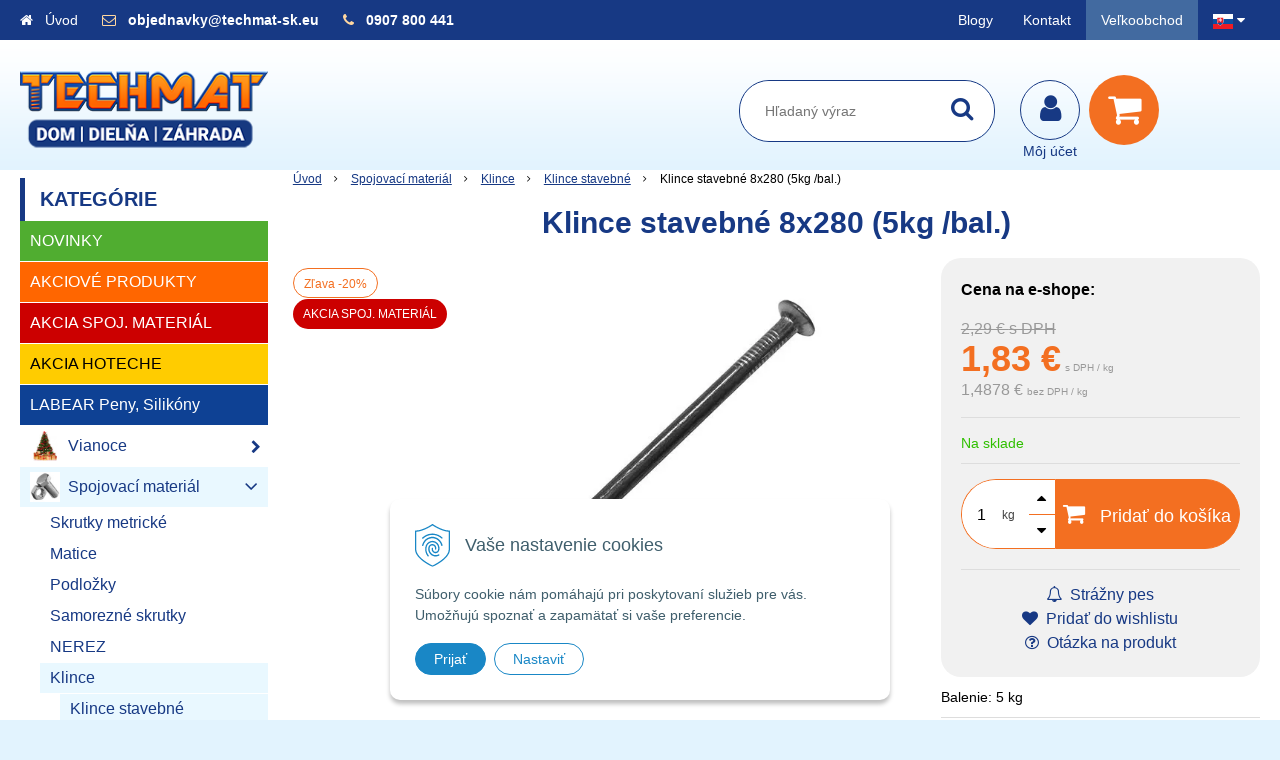

--- FILE ---
content_type: text/html; charset=windows-1250
request_url: https://www.techmat-sk.eu/obchod/action/productdetail/oc/3798/product/klince-stavebne-8x280-5kg-bal.xhtml
body_size: 61070
content:
<!DOCTYPE html>
<html lang="sk" class=" is-cart-item-count ViewIcons addtocat-effect-info filter-position-top">
<head>
		<meta http-equiv="X-UA-Compatible" content="IE=edge,chrome=1" />
		<meta name="viewport" content="width=device-width, initial-scale=1.0, minimum-scale=1.0, user-scalable=1" />
		
		<meta charset="windows-1250" />
		<title>Klince stavebné 8x280 | TECHMAT-sk.eu - Dom - Dielňa - Záhrada</title>
		<meta name="description" content="Klince stavebné 8x280, klince najčastejšie používané v stavebníctve pri drevenych konštrukciach, spajani dosiek..." />
		<meta name="keywords" content="klince stavebné, klince, stavebné, klince stavebné 8x280,spojovací materiál skrutky dom dielňa záhrada náradie vodarina elektro chémia stavba stavebný materiál," />
		<meta name="author" content="WEBYGROUP.sk - Tvorba webov a eshopov" />
		<meta name="generator" content="Unisite 8.20.0 #281025" />
		<meta property="og:type" content="og:product" />
		<meta property="og:title" content="Klince stavebné 8x280 (5kg /bal.)" />
		<meta property="og:url" content="https://www.techmat-sk.eu/obchod/action/productdetail/oc/3798/product/klince-stavebne-8x280-5kg-bal.xhtml" />
		<meta property="og:locale" content="sk_SK" />
		<meta property="og:site_name" content="TECHMAT-sk.eu - Dom - Dielňa - Záhrada" />
		<meta name="twitter:domain" content="www.techmat-sk.eu" />
		<meta property="og:image" content="https://www.techmat-sk.eu/obchod_homedir/data/1230/obrazky/4168-obrazok-1.jpg" />
		<meta property="og:description" content="Balenie: 5 kg" />
		<meta property="product:price:amount" content="2.29" />
		<meta property="product:price:currency" content="EUR" />
		<meta itemprop="name" content="Klince stavebné 8x280 (5kg /bal.)" />
		<meta itemprop="description" content="Balenie: 5 kg" />
		<meta itemprop="image" content="https://www.techmat-sk.eu/obchod_homedir/data/1230/obrazky/4168-obrazok-1.jpg" />
		<meta name="twitter:card" content="product" />
		<meta name="twitter:title" content="Klince stavebné 8x280 (5kg /bal.)" />
		<meta name="twitter:image" content="https://www.techmat-sk.eu/obchod_homedir/data/1230/obrazky/4168-obrazok-1.jpg" />
		<meta name="twitter:label1" content="Ceny" />
		<meta name="twitter:data1" content="2.29" />
		<meta name="twitter:label2" content="Mena" />
		<meta name="twitter:data2" content="" />

		<link href="https://www.techmat-sk.eu/Data/1644/favicon.ico" type="image/x-icon" rel="icon" />
		<link href="https://www.techmat-sk.eu/Data/1644/favicon.ico" type="image/x-icon" rel="shortcut icon" />
		<link rel="stylesheet" type="text/css" href="/Data/1644/Cache/Css/site_36ed9f6a.css" />
		<link rel="stylesheet" type="text/css" href="/Data/1644/Cache/Css/default_css_c51de9bf.css" />
		<link rel="stylesheet" type="text/css" href="/SiteJay2.0/JScript/Fancybox3/jquery.fancybox.min.css" />
		<link rel="stylesheet" type="text/css" href="https://www.techmat-sk.eu/SiteJay2.0/JScript/PriceSliderNew/price-slider-new.css" />
		<link rel="stylesheet" type="text/css" href="/Data/1644/Cache/Css/cycle_style_59fbfab1.css" />
		<link rel="stylesheet" type="text/css" href="https://www.techmat-sk.eu/SiteJay2.0/Modules/Basic/MultiImageLinkJQ/nivo-slider.css" />
		<link rel="stylesheet" type="text/css" href="https://www.techmat-sk.eu/SiteJay2.0/Modules/Basic/MultiImageLinkJQ/themes/default/default.css" />
		<link rel="stylesheet" type="text/css" href="/Data/1644/Cache/Css/infopanel_2f817165.css" />
		<script src="/SiteJay2.0/jquery-3.7.1.min.js"></script>
		<script src="/SiteJay2.0/JScript/Fancybox3/jquery.fancybox.min.js"></script>
		<script src="/SiteJay2.0/JScript/jquery.mousewheel-3.0.6.pack.js"></script>
		<script src="/Data/1644/Cache/Script/common_5fecc569.js"></script>
		<script src="/Data/1644/Cache/Script/CookieConsent_6224c920.js"></script>
		<script src="/SiteJay2.0/jquery.newsletterpopup.js"></script>
		<script src="/Data/1644/Cache/Script/default_js_fd7eaeea.js"></script>
		<script src="/Data/1644/Cache/Script/categories_menu_script_3eefc370.js"></script>
		<script src="/Data/1644/Cache/Script/shop_content_scripts_167d4e4f.js"></script>
		<script src="https://www.techmat-sk.eu/SiteJay2.0/JScript/PriceSliderNew/price-slider-new.js"></script>
		<script src="/Data/1644/Cache/Script/jquery.cycle.all.min_debcca45.js"></script>
		<script src="/Data/1644/Cache/Script/cfg_cycle_b737379d.js"></script>
		<script src="/Data/1644/Cache/Script/jquery.nivo.slider.pack_431c1d47.js"></script>
		<script src="/Data/1644/Cache/Script/cfg_nivoslider_c75e32ac.js"></script>
		<script src="/Data/1644/Cache/Script/cfg_nivoslider_dd5b3d9a.js"></script>
		<script src="/Data/1644/Cache/Script/cfg_nivoslider_9ba000ca.js"></script>
		<script src="https://www.techmat-sk.eu/SiteJay2.0/jquery_tipsy.js"></script>
		<style media="all" type="text/css">
body{top:0 !important;}
		</style>
		<script type="text/javascript">

                $(document).ready(function() {
                    $.newsletterPopup({
                        forcePopup:            false,
                        width:                 650,
                        height:             750,
                        heading:            'Najdôležitejšie novinky priamo na váš email',
                        subheading:         'Získajte zaujímavé informácie vždy medzi prvými',
                        infoText:           '<p>Vaše osobné údaje (email) budeme spracovávať iba za týmto účelom v súlade s platnou legislatívou a zásadami ochrany osobných údajov. Súhlas potvrdíte kliknutím na odkaz, ktorý vám pošleme na váš email. Súhlas môžete kedykoľvek odvolať písomne, emailom alebo kliknutím na odkaz z ktoréhokoľvek informačného emailu.</p>',
                        content:             '<div height="auto" width="50%"><p style="text-align: center;"><img src="/Data/1644/UserFiles/images/kupon-newsletter.png" /></p><p style="margin-bottom: 11px; text-align: justify;"><span style="color:#8d9cc0;"><span style="font-size:11px;">Vaše osobné údaje (email) budeme spracovávať len za týmto účelom v súlade s platnou legislatívou a&nbsp;zásadami ochrany osobných údajov.<br />Súhlas potvrdíte kliknutím na odkaz, ktorý vám pošleme na váš email. Súhlas môžete kedykoľvek odvolať písomne,&nbsp;emailom alebo kliknutím na odkaz z ktoréhokoľvek informačného emailu.</span></span></p></div>',
                        image:                 '',
                        hideForMobile:         false,
                        buttonName:         'Odoberať',
                        allowGroups:        false,
                        groupsChecked:        false,
                        selectedGroupsIds:    [],
                        groups:                {922: "VO-maillist"},
                        sessionID:            '58chg75cue6o9p8nc6mta9p891',
                        showAfter:             3,
                        showDelay:             3,
                        showAgainDelay:        1,
                        source:                'popup'
                    });
                });
//<![CDATA[
var _hwq = _hwq || [];
    _hwq.push(['setKey', 'FE5C3AF4E9C91B59739F9CECD59D72F0']);_hwq.push(['setTopPos', '60']);_hwq.push(['showWidget', '21']);(function() {
    var ho = document.createElement('script'); ho.type = 'text/javascript'; ho.async = true;
    ho.src = 'https://ssl.heureka.sk/direct/i/gjs.php?n=wdgt&sak=FE5C3AF4E9C91B59739F9CECD59D72F0';
    var s = document.getElementsByTagName('script')[0]; s.parentNode.insertBefore(ho, s);
})();
//]]>
		</script>

		<link rel="stylesheet" href="/Data/default/UserFiles/font-awesome/css/font-awesome.min.css" />
		<link rel="stylesheet" href="/Data/default/UserFiles/js/slick/slick.css" />
		<link rel="stylesheet" href="/Data/default/UserFiles/js/slick/slick-theme.css" />
		<link rel="stylesheet" href="/Data/default/UserFiles/js/lightslider/lightslider.min.css" />
	<script type="text/javascript" src="https://c.seznam.cz/js/rc.js"></script>
<script>
window.sznIVA.IS.updateIdentities({
eid: null /* email či zahashovaný email*/
});
var retargetingConf = {
rtgId: 1567358,
consent: null /* souhlas od návštěvníka na odeslání
retargetingového hitu, povolené hodnoty: 0 (není souhlas)
nebo 1 (je souhlas) */
};
window.rc.retargetingHit(retargetingConf);
</script><script>
  window.dataLayer = window.dataLayer || [];
  function gtag(){dataLayer.push(arguments);}

  gtag("consent", "default", {
    "ad_storage": "denied",
    "analytics_storage": "denied"
  });  
</script>

<!-- Google Tag Manager -->
<script>(function(w,d,s,l,i){w[l]=w[l]||[];w[l].push({'gtm.start':
new Date().getTime(),event:'gtm.js'});var f=d.getElementsByTagName(s)[0],
j=d.createElement(s),dl=l!='dataLayer'?'&l='+l:'';j.async=true;j.src=
'https://www.googletagmanager.com/gtm.js?id='+i+dl;f.parentNode.insertBefore(j,f);
})(window,document,'script','dataLayer','GTM-TJ5B4BQ');</script>
<!-- End Google Tag Manager --><!-- Global site tag (gtag.js) - Google Analytics -->
<script async src="https://www.googletagmanager.com/gtag/js?id=G-KZ4V66TSN4"></script>
<script>
  window.dataLayer = window.dataLayer || [];
  function gtag(){dataLayer.push(arguments);}
  gtag("js", new Date());

  gtag("consent", "default", {
    "ad_storage": "denied",
    "analytics_storage": "denied"
  });  
  
  gtag("config", "G-KZ4V66TSN4");
</script><!--//Livechatoo.com START-code//-->
<script type="text/javascript">
(function() {
  livechatooCmd = function() { livechatoo.embed.init({account : 'techmatsk', lang : 'sk', side : 'right'}) };
  var l = document.createElement('script'); l.type = 'text/javascript'; l.async = !0; l.src = '//app.livechatoo.com/js/web.min.js';
  var s = document.getElementsByTagName('script')[0]; s.parentNode.insertBefore(l, s);
})();
</script>
<!--//Livechatoo.com END-code//--></head>

	<body id="page30897" class="matrix-skin  "><!-- Google Tag Manager -->
<!-- Google Tag Manager (noscript) -->
<noscript><iframe src="https://www.googletagmanager.com/ns.html?id=GTM-TJ5B4BQ" height="0" width="0" style="display:none;visibility:hidden"></iframe></noscript>
<!-- End Google Tag Manager (noscript) -->
        <div class="site-overlay"></div>
        
            <div id="container-main">
                <div class="header-separator"></div>
                <header class="header">
                    <div class="head">
                      
<div id="sjm-s-hlavicka"><div class="logo-wrapper">
    <p id="logo"><a href="/"><img src="/Data/1644/UserFiles/tm-logo-256.png" alt="TECHMAT-sk.eu - Dom - Dielňa - Záhrada" srcset="" width="256" height="90"></a></p>
    
</div>


    
        <ul class="info-row">
            <li class="info-row-home"><i class="fa fa-home"></i> <a href="/">Úvod</a></li>
            
            <li class="info-row-mail" translate="no"><i class="fa fa-envelope-o"></i> <a href="mailto:objednavky@techmat-sk.eu ">objednavky@techmat-sk.eu </a></li>
            <li class="info-row-phone" translate="no"><i class="fa fa-phone"></i> <a href="tel:0907800441">0907 800 441</a></li>
            
        </ul>
    

</div>

                      <div class="icons">
                          <div id="ico-menu"><a href="javascript:void(0)"><i class="fa fa-bars"></i> Menu</a></div>
                          <div id="ico-search"><a href="javascript:void(0)"><i class="fa fa-search"></i></a></div>
                          <div id="main-login">
<div id="sjm-s-login-top"><div class="Shop-login">
    <div><i class="fa fa-user"></i></div>
    
        <ul data-text="Môj účet">
            <li class="user"><a href="https://www.techmat-sk.eu/obchod/action/enterlogin.xhtml" rel="nofollow">Prihlásiť</a></li>
            
                <li class="reg"><a href="https://www.techmat-sk.eu/obchod/action/registration.xhtml" rel="nofollow">Registrácia</a></li>
            
            
        </ul>
    
    
</div></div>
</div>
                          <div id="main-cart">
<div id="sjm-s-kosik"><div id="kosik">
     <a href="https://www.techmat-sk.eu/obchod/action/cart.xhtml" class="caq-0" title="Košík">
     <span class="kosik-ico"><i class="fa fa-shopping-cart"></i></span>
     
     </a>
</div></div>
</div>
                      </div>
                      <div id="main-search">
<div id="sjm-s-vyhladavanie">
	
                <script type="text/javascript">
                    /* <![CDATA[ */

                    displayBoxIndex = -1;
                    var SearchNavigate = function(diff) {
                        displayBoxIndex += diff;
                        var oBoxCollection = $(".suggestSearchContent:not(.suggestSearchHeader):not(.suggestSearchFooter) p");
                        if(!oBoxCollection.length){
                            return;
                        }
                        if (displayBoxIndex >= oBoxCollection.length)
                            displayBoxIndex = 0;
                        if (displayBoxIndex < 0)
                            displayBoxIndex = oBoxCollection.length - 1;
                        var cssClass = "search-selected-item";
                        oBoxCollection.removeClass(cssClass).eq(displayBoxIndex).addClass(cssClass);
                        oBoxCollection.eq(displayBoxIndex)[0].scrollIntoView({ 
                            block: 'nearest',
                            inline: 'nearest',
                            behavior: 'smooth'
                        });
                    }

                        var timeoutsearch;
                        function getXmlHttpRequestObject() {
                            if (window.XMLHttpRequest) {
                                return new XMLHttpRequest();
                            } else if(window.ActiveXObject) {
                                return new ActiveXObject("Microsoft.XMLHTTP");
                            } else {
                            }
                        }

                        var searchReq = getXmlHttpRequestObject();

                        function searchSuggest() {
                            if (searchReq.readyState == 4 || searchReq.readyState == 0) {
                                var str = escape(encodeURI(document.getElementById('searchstringid').value));
                                //$('#search_suggest').html('<div class="suggest_wrapper loading"><img src="/Images/loading.gif" alt="loading" /></div>');
                                var stockOnly = '0';
                                if (document.getElementById('searchStockOnlyId') != null && document.getElementById('searchStockOnlyId').checked == true)
                                    stockOnly = '1';

                                searchReq.open("GET", 'https://www.techmat-sk.eu/suggestsearch/chckprm/suggest/search/' + str + '/stock/' + stockOnly + '.xhtml', true);
                                searchReq.onreadystatechange = handleSearchSuggest;
                                searchReq.send(null);
                            }
                            clearTimeout(timeoutsearch);
                        }

                        function handleSearchSuggest() {
                            if (searchReq.readyState == 4) {
                                var ss = document.getElementById('search_suggest')
                                ss.innerHTML = '';
                                ss.innerHTML = searchReq.responseText;

                                if(ss.innerHTML.length)
                                    ss.innerHTML = '<div class="suggest_wrapper">' + ss.innerHTML + '</div>';
                            }
                        }

                        $(document).ready(function(){

                            $('body').on('click', function () {
                                $('#search_suggest').html('');
                            });

                            $('form.search').on('click', function(e){
                                e.stopPropagation();
                            });

                            $('#searchstringid').attr('autocomplete','off').on('keyup click', function(e) {

                                if (e.keyCode == 40)
                                {
                                    e.preventDefault()
                                    SearchNavigate(1);
                                }
                                else if(e.keyCode==38)
                                {
                                    e.preventDefault()
                                    SearchNavigate(-1);
                                } else if(e.keyCode==13){

                                    if($("p.search-selected-item").length){
                                        e.preventDefault();
                                        location.href=$("p.search-selected-item a").attr("href");
                                    }

                                } else {
                                    if(timeoutsearch) {
                                        clearTimeout(timeoutsearch);
                                        timeoutsearch = null;
                                    }
                                    if($.trim($("#searchstringid").val()) !== ""){
                                        timeoutsearch = setTimeout(searchSuggest, 200);
                                    }
                                    else {
                                        var ss = document.getElementById('search_suggest')
                                        ss.innerHTML = '';                                    
                                    }
                                }
                            });
                        });
                    /* ]]> */
                </script>

<form action="https://www.techmat-sk.eu/index.php?page=30897" method="get" class="search">
  <span class="input"><input type="text" name="searchstring" value="" class="SearchInput" id="searchstringid" placeholder="Hľadaný výraz" /><input type="hidden" name="searchtype" value="all" /></span>
  <div id="search_suggest"></div>  
  <span class="submit"><input type="hidden" name="action" value="search" /><input type="hidden" name="cid" value="0" /><input type="hidden" name="page" value="30897" /><input type="submit" name="searchsubmit" value="Hľadaj" class="SearchSubmit" /></span>  
</form></div>
</div>
                      <div class="mbmenu clearfix" id="menu-main">
                        <div class="content"><nav>
<div id="sjm-s-menu-vodorovne"><ul id="m-smenuvodorovne" class="sjMenu"><li id="mi-smenuvodorovne-49791" class="no-selected"><a href="https://www.techmat-sk.eu/blog.xhtml">Blogy</a></li><li id="mi-smenuvodorovne-30902" class="no-selected"><a href="https://www.techmat-sk.eu/kontakt.xhtml">Kontakt</a></li><li id="mai-smenuvodorovne-a-30902-link"><a href="http://www.techmat-vo.eu" class="vo-link ">Veľkoobchod</a></li><li class="sjMenuLanguageList"><a href="javascript:void(0);"><img src="/Data/default/UserFiles/flag-icon/flags/4x3/sk.svg" width="20" height="15" alt="sk" /> <i class="fa fa-caret-down"></i></a> <ul><li class="sjflg sjflg_sk sjflggt"><a href="javascript:set_original()"><img src="/Data/default/UserFiles/flag-icon/flags/4x3/sk.svg" width="20" height="15" alt="sk" /> <span translate="no">SK - TECHMAT-sk.eu</span></a></li><li class="sjflg sjflg_cz"><a href="https://www.techmat-cz.eu"><img src="/Data/default/UserFiles/flag-icon/flags/4x3/cz.svg" width="20" height="15" alt="cs" /> <span translate="no">CZ - TECHMAT-cz.eu</span></a></li><li class="sjflg sjflg_gb sjflggt"><a href="javascript:change_language_my('en')"><img src="/Data/default/UserFiles/flag-icon/flags/4x3/gb.svg" width="20" height="15" alt="en" /> <span translate="no">English translation</span></a></li></ul></li></ul></div>
</nav></div>
                      </div>
                  </div>
                </header>
                <div id="container-outer">
                    <div id="container" class="clearfix">
                        <main id="content">
                            
                                <div class="top-image"></div>
                                <div class="basic001">


<div class="content">
<div id="sjm-d-67869"></div>
</div>	
</div>

<div id="sjm-d-68307"></div>
<div class="basic001">


<div class="content">
<div id="sjm-d-67427">        <div class="ShopContent">
<!-- SJ_Modules_Shop_Content ***start*** -->
	
            <div class="ShopProductParentCategories">
                <ul itemprop="breadcrumb" itemscope itemtype="http://schema.org/BreadcrumbList">
                    
                    <li itemprop="itemListElement" itemscope itemtype="http://schema.org/ListItem">
                        <a href="/" itemprop="item"><span itemprop="name">Úvod</span></a>
                        <meta itemprop="position" content="1" />
                    </li>
                    <li><span class="separator">&gt;&gt;</span></li>
                    <li itemprop="itemListElement" itemscope itemtype="http://schema.org/ListItem">
                        <a href="https://www.techmat-sk.eu/obchod/spojovaci-material/c-14.xhtml" itemprop="item"><span itemprop="name">Spojovací materiál</span></a>
                        <meta itemprop="position" content="2" />
                    </li>
                    <li><span class="separator">&gt;&gt;</span></li>
                    <li itemprop="itemListElement" itemscope itemtype="http://schema.org/ListItem">
                        <a href="https://www.techmat-sk.eu/obchod/klince/c-145.xhtml" itemprop="item"><span itemprop="name">Klince</span></a>
                        <meta itemprop="position" content="3" />
                    </li>
                    <li><span class="separator">&gt;&gt;</span></li>
                    <li itemprop="itemListElement" itemscope itemtype="http://schema.org/ListItem">
                        <a href="https://www.techmat-sk.eu/obchod/klince-stavebne/c-252.xhtml" itemprop="item"><span itemprop="name">Klince stavebné</span></a>
                        <meta itemprop="position" content="4" />
                    </li>
                    <li><span class="separator">&gt;&gt;</span></li>
                    <li itemprop="itemListElement" itemscope itemtype="http://schema.org/ListItem">
                        <span itemprop="name">Klince stavebné 8x280 (5kg /bal.)</span>
                        <meta itemprop="position" content="5" />
                    </li>
                </ul>
            </div>































<div itemscope itemtype="http://schema.org/Product" class="ShopProductView">
	<div class="Product ProductDetail">

        <h1 itemprop="name">Klince stavebné 8x280 (5kg /bal.)</h1>
        <meta itemprop="category" content="Spojovací materiál > Klince > Klince stavebné" />
        


        <div class="ProductWrapper">

                    <div class="ProductLeft">
                        
                        <span class="stickers">
                            
                            
                            
                            
                            <span class="sticker sticker-percent">Zľava -20%</span>
                            <span class="CustomState CustomState3" style="background-color: #cc0000; color: #ffffff;">AKCIA SPOJ. MATERIÁL</span> 
                            
      
                        </span>
                        
                        <ul class="ProductImage" id="MainProductImage">
                            <li>
                            	<a href="/obchod_homedir/data/1230/obrazky/4168-obrazok-1.jpg" title="Klince stavebné 8x280 (5kg /bal.)">
                                    <picture>
                                        <source srcset="/obchod_homedir/data/1230/obrazky/4168-obrazok-1.webp" type="image/webp">
                                        <img itemprop="image" src="/obchod_homedir/data/1230/obrazky/4168-obrazok-1.jpg" alt="Klince stavebné 8x280 (5kg /bal.)" id="ProductImage3798" />
                                    </picture>
                            	</a>
                           	</li>
                            
                        </ul>
                        
                        
                        
                    </div>

            <div class="ProductDescription">

            <form action="https://www.techmat-sk.eu/obchod/action/productdetail/oc/3798/product/klince-stavebne-8x280-5kg-bal/order/3798.xhtml" data-mincountval="0" data-mincountmultiplyval="false" id="3798" method="post" onsubmit=" if(!CheckMinCount(document.getElementById('Quantity'), 0, false))return false;">

            <div class="right-col" itemprop="offers" itemscope itemtype="http://schema.org/Offer">
				<meta itemprop="url" content="https://www.techmat-sk.eu/obchod/action/productdetail/oc/3798/product/klince-stavebne-8x280-5kg-bal.xhtml" />
				<meta itemprop="priceValidUntil" content="9999-12-31" />

                

                
                    

                        <div class="price">
                            <p style="color: black;"><strong>Cena na e-shope:</strong></p>
                            <div class="price-row-1">
                                
                                    <span class="price-with-vat">
                                        <meta itemprop="category" content="Spojovací materiál > Klince > Klince stavebné" />
                                        <del id="OldPriceWithVAT3798">2,29 € <span>s DPH</span></del>
                                        <strong id="PriceWithVAT3798" class="main-price"><span itemprop="price" content="1.83">1,83</span> <span itemprop="priceCurrency" content="EUR">€</span></strong> <span class="small">s DPH / kg</span>
                                    </span>
                                
                                
                                
                                    
                                        <span class="price-without-vat">
                                            <strong id="PriceWithoutVAT3798" class="main-price">1,4878 €</strong> <span class="small">bez DPH / kg</span>
                                        </span>
                                    
                                
                                

                                
                                
                            </div>
                            
                            

                        </div>

                   

                      

                        

                        

                        

                        
                            
                                
                                    
                                        <div class="delivery-info">
                                            
                                                <span id="StockCountText3798" itemprop="availability" href="http://schema.org/InStock" content="InStock">                        <span style="color: #30c000">Na sklade</span></span>
                                            
                                            
                                        </div>
                                    
                                
                                
                            
                        

                        

                        
                            

                                
                                    <div class="ShopIcons">
                                        <div class="ProductButtons" >
                                            <span class="mnozstvo">
                                                <input type="text" size="5" value="1" name="quantity" id="Quantity" onkeyup="" class="Quantity noEnterSubmit" />
                                                
                                                    <label for="Quantity3798">kg</label>
                                                
                                                <span class="cplus"><i class="fa fa-caret-up"></i></span>
                                                <span class="cminus"><i class="fa fa-caret-down"></i></span>
                                            </span>
                                            
                                                <button type="submit" name="add-button" id="AddToCart3798">
                                                    <span class="addtext"><i class="fa fa-shopping-cart"></i> Pridať do košíka</span><span class="icon"><!----></span>
                                                    
                                                </button>
                                            
                                            
                                            
                                        </div>
                                        <span id="StockWarning3798" class="stockwarning"></span>
                                    </div>
                                

                                

                            

                        

                        
                            
                                <div class="advance-box">
                                    <div class="calcs">
                                        
                                        
                                    </div>
                                    <ul class="clearfix">
                                        
                                            
                                                <li><a href="#SetWatchDogBox" class="SetWatchDogLink fancybox" title="Sledovať cenu a dostupnosť"><i class="fa fa-bell-o"></i> Strážny pes</a></li>
                                            
                                        
                                        
                                        
                                            
                                                
                                                    <li class="wishlist-link"><a class="wishlist-link fancybox" href="#wishlist"><i class="fa fa-heart"></i> Pridať do wishlistu</a></li>
                                                
                                            
                                        
                                        
                                            <li class="product-question"><a href="#"><i class="fa fa-question-circle-o"></i> Otázka na produkt</a></li>
                                        
										
                                    </ul>
                                </div>

                            
                        
                   
            	</div>

            	<div class="left-col">

	                
	                    <div class="small-description" itemprop="disambiguatingDescription">Balenie: 5 kg</div>
	                

	                <dl id="productParameters">
	                    

	                    <dt>Obj. čislo:</dt><dd id="OrderNumber3798" itemprop="sku">4168</dd>
	                    <dt>EAN:</dt><dd id="BarCodes3798" itemprop="gtin14">8588007299433</dd>

	                    
	                    
	               </dl>

	               <div class="social-share">
		               <a href="javascript: void(0)" onclick="window.open('https://www.facebook.com/sharer.php?u=https%3A%2F%2Fwww.techmat-sk.eu%2Fobchod%2Faction%2Fproductdetail%2Foc%2F3798%2Fproduct%2Fklince-stavebne-8x280-5kg-bal.xhtml','sharer','toolbar=0,status=0,width=580,height=325');"><i class="fa fa-facebook"></i></a>
		               <a href="javascript: void(0)" onclick="window.open('https://twitter.com/intent/tweet?url=https%3A%2F%2Fwww.techmat-sk.eu%2Fobchod%2Faction%2Fproductdetail%2Foc%2F3798%2Fproduct%2Fklince-stavebne-8x280-5kg-bal.xhtml&text=Klince stavebné 8x280 (5kg /bal.)','sharer','toolbar=0,status=0,width=580,height=325');"><i class="fa fa-twitter" aria-hidden="true"></i></a>
	               </div>

	            </div>

                </form>
            </div>
            <div class="clear"></div>
        </div>
	</div>

        <div class="tabs-container">

        	<ul class="tabs">
        	  
              <li><a href="#popis">Popis</a></li>
              
              
              
			  
              
			  

			  
			  <li><a href="#prislusenstvo">Príslušenstvo</a></li>
			  <li><a href="#suvisiace-produkty">Súvisiace produkty</a></li>
			  
            </ul>

            <div class="panel-container">

              

              
                  <div class="pane" id="popis">
                    <h2 class="des-orange">Popis produktu</h2>
                    <div class="in-pane">
                        <div class="pane-flex">
                            <div class="pane-flex-att">
                                
                                
                                    <div id="parametre">
                                        <h2>Parametre</h2>
                                        <table>
                                            
                                          
                                              <tr itemprop="additionalProperty" itemscope itemtype="http://schema.org/PropertyValue">
                                                  <th itemprop="name">Hmotnosť</th>
                                                  <td itemprop="value">
                                                      1 kg
                                                      
                                                      
                                                  </td>
                                              </tr>
                                          
                                          
                                          
                                          
                                          </table>
                                    </div>
                                
                            </div>
                            <div class="long-description" itemprop="description">
                                <meta http-equiv="Content-Type" content="text/html; charset=windows-1250" />Použitie: spájanie drevených konštrukcií, dosiek, ...<br/><br/>Dĺžka: 280mm<br/>Priemer: 8mm<br/><br/>(1 kg sa rovná zhruba 9 ks klincov)

                            </div>
                        </div>
                    </div>
                  </div>
              

              

              



                	

                
                

                

                

                

                
                    <div class="pane" id="prislusenstvo">
                        <h2>Príslušenstvo</h2>
                        <div class="in-pane">
<div class="AccessoryProducts">

<div class="Product ProductNorm">
	<form action="https://www.techmat-sk.eu/obchod/action/productdetail/oc/3798/product/klince-stavebne-8x280-5kg-bal/order/4837165.xhtml" id="id4837165" method="post" data-mincountval="0" data-mincountmultiplyval="false">

        <div class="in-wrapper">
            <p class="in-category">Kladivá</p>
            <h3 class="product-name" ><a href="https://www.techmat-sk.eu/obchod/kladivo-na-kamen-1000-g-so-sklolaminatovou-rukovatou-hoteche-ht210402/p-4837165.xhtml" title="Kladivo na kameň 1000 g so sklolaminátovou rukoväťou HOTECHE HT210402">Kladivo na kameň 1000 g so sklolaminátovou rukoväťou HOTECHE HT210402</a></h3>
        </div>

		<div class="ImageWrapper">
        	<div class="ProductImage">
            	<a href="https://www.techmat-sk.eu/obchod/kladivo-na-kamen-1000-g-so-sklolaminatovou-rukovatou-hoteche-ht210402/p-4837165.xhtml">
								<picture>
									
										<img src="/obchod_homedir/data/1230/obrazky/male_obrazky/72087-obrazok-1.jpg" alt="Kladivo na kameň 1000 g so sklolaminátovou rukoväťou HOTECHE HT210402" title="Kladivo na kameň 1000 g so sklolaminátovou rukoväťou HOTECHE HT210402" id="ProductImage4837165" loading="lazy" />
									</picture>
                	<span class="stickers">
                        
                        
                        
                        
                        <span class="sticker sticker-percent">Zľava -10%</span>
                        <span class="CustomState CustomState5" style="background-color: #ffcc00; color: #000000;">AKCIA HOTECHE</span> 
                    </span>
                    
                        
                    
            	</a>
            </div>
        </div>
        <div class="ProductContent">
        	<div class="ContentIn">
            	<div class="ProductDescription">
	                <div class="small-description">.</div>
                </div>
        	</div>
            <div class="ShopIcons">
            	
					<div class="price" itemprop="offers" itemscope itemtype="http://schema.org/Offer">
	                	<link itemprop="url" href="https://www.techmat-sk.eu/obchod/kladivo-na-kamen-1000-g-so-sklolaminatovou-rukovatou-hoteche-ht210402/p-4837165.xhtml" />
    	            	<link itemprop="image" href="/obchod_homedir/data/1230/obrazky/male_obrazky/72087-obrazok-1.jpg" />
    	            	
                		

                		<div class="price-row-1">
                			
                				<div class="price-with-vat">
                					<del id="OldPriceWithVAT4837165">7,53 €  <span class="dph">s DPH</span></del>
                					<strong id="PriceWithVAT4837165" class="main-price"><span itemprop="price" content="6.78">6,78</span> <span itemprop="priceCurrency" content="EUR">€</span></strong> <span class="dph">s DPH / ks</span>
                				</div>
                			
											
                			
                				
                					<div class="price-without-vat"><strong id="PriceWithoutVAT4837165" class="main-price">5,5122 €</strong> <span class="dph">bez DPH / ks</span></div>
                				
                			
                			

                			
                		</div>
                		
                		
                	</div>
		            
		            	  
			                  
			                    <div class="ProductButtons">
			                       	
																<button type="submit" name="add-button" id="AddToCart4837165" aria-label="Pridať do košíka"><span class="icon" data-title="Pridať do košíka"><i class="fa fa-shopping-cart"></i></span>
																	</button>
				                    
			                       	
			                        <span class="mnozstvo">
			                        	<input type="text" size="5" value="1" name="quantity" id="Quantity4837165" class="Quantity noEnterSubmit" />
			                        	
			                        		<label for="Quantity4837165">ks</label>
			                        	
			                            <span class="cplus">+</span>
			                            <span class="cminus">-</span>
			                        </span>
			                    </div>
			                    <span id="StockWarning4837165" class="stockwarning"></span>
			                
			              
		              
		              
				  
				  
                  <div class="clear"></div>
            </div>
            <div class="bottom">
		    	
					<div class="delivery-info"><strong id="StockCountText4837165">                        <span style="color: #30c000">Na sklade</span></strong></div>
				
				<div class="order-number">Obj. čislo: <span id="OrderNumber4837165">72087</span></div>
			</div>
			
	</div>
    </form>
</div>


<div class="Product ProductNorm">
	<form action="https://www.techmat-sk.eu/obchod/action/productdetail/oc/3798/product/klince-stavebne-8x280-5kg-bal/order/5105015.xhtml" id="id5105015" method="post" data-mincountval="0" data-mincountmultiplyval="false">

        <div class="in-wrapper">
            <p class="in-category">Kladivá</p>
            <h3 class="product-name" ><a href="https://www.techmat-sk.eu/obchod/kladivo-palica-5000-g-so-sklolaminatovou-rukovatou-hoteche-ht210450/p-5105015.xhtml" title="Kladivo "Palica" 5000 g so sklolaminátovou rukoväťou HOTECHE HT210450">Kladivo "Palica" 5000 g so sklolaminátovou rukoväťou HOTECHE HT210450</a></h3>
        </div>

		<div class="ImageWrapper">
        	<div class="ProductImage">
            	<a href="https://www.techmat-sk.eu/obchod/kladivo-palica-5000-g-so-sklolaminatovou-rukovatou-hoteche-ht210450/p-5105015.xhtml">
								<picture>
									
										<img src="/obchod_homedir/data/1230/obrazky/male_obrazky/72840-obrazok-1.jpg" alt="Kladivo "Palica" 5000 g so sklolaminátovou rukoväťou HOTECHE HT210450" title="Kladivo "Palica" 5000 g so sklolaminátovou rukoväťou HOTECHE HT210450" id="ProductImage5105015" loading="lazy" />
									</picture>
                	<span class="stickers">
                        
                        
                        
                        
                        <span class="sticker sticker-percent">Zľava -10%</span>
                        <span class="CustomState CustomState5" style="background-color: #ffcc00; color: #000000;">AKCIA HOTECHE</span> 
                    </span>
                    
                        
                    
            	</a>
            </div>
        </div>
        <div class="ProductContent">
        	<div class="ContentIn">
            	<div class="ProductDescription">
	                <div class="small-description">.</div>
                </div>
        	</div>
            <div class="ShopIcons">
            	
					<div class="price" itemprop="offers" itemscope itemtype="http://schema.org/Offer">
	                	<link itemprop="url" href="https://www.techmat-sk.eu/obchod/kladivo-palica-5000-g-so-sklolaminatovou-rukovatou-hoteche-ht210450/p-5105015.xhtml" />
    	            	<link itemprop="image" href="/obchod_homedir/data/1230/obrazky/male_obrazky/72840-obrazok-1.jpg" />
    	            	
                		

                		<div class="price-row-1">
                			
                				<div class="price-with-vat">
                					<del id="OldPriceWithVAT5105015">32,50 €  <span class="dph">s DPH</span></del>
                					<strong id="PriceWithVAT5105015" class="main-price"><span itemprop="price" content="29.25">29,25</span> <span itemprop="priceCurrency" content="EUR">€</span></strong> <span class="dph">s DPH / ks</span>
                				</div>
                			
											
                			
                				
                					<div class="price-without-vat"><strong id="PriceWithoutVAT5105015" class="main-price">23,7805 €</strong> <span class="dph">bez DPH / ks</span></div>
                				
                			
                			

                			
                		</div>
                		
                		
                	</div>
		            
		            	  
			                  
			                    <div class="ProductButtons">
			                       	
																<button type="submit" name="add-button" id="AddToCart5105015" aria-label="Pridať do košíka"><span class="icon" data-title="Pridať do košíka"><i class="fa fa-shopping-cart"></i></span>
																	</button>
				                    
			                       	
			                        <span class="mnozstvo">
			                        	<input type="text" size="5" value="1" name="quantity" id="Quantity5105015" class="Quantity noEnterSubmit" />
			                        	
			                        		<label for="Quantity5105015">ks</label>
			                        	
			                            <span class="cplus">+</span>
			                            <span class="cminus">-</span>
			                        </span>
			                    </div>
			                    <span id="StockWarning5105015" class="stockwarning"></span>
			                
			              
		              
		              
				  
				  
                  <div class="clear"></div>
            </div>
            <div class="bottom">
		    	
					<div class="delivery-info"><strong id="StockCountText5105015">                        <span style="color: #30c000">Na sklade</span></strong></div>
				
				<div class="order-number">Obj. čislo: <span id="OrderNumber5105015">72840</span></div>
			</div>
			
	</div>
    </form>
</div>


<div class="Product ProductNorm">
	<form action="https://www.techmat-sk.eu/obchod/action/productdetail/oc/3798/product/klince-stavebne-8x280-5kg-bal/order/4835841.xhtml" id="id4835841" method="post" data-mincountval="0" data-mincountmultiplyval="false">

        <div class="in-wrapper">
            <p class="in-category">Kladivá</p>
            <h3 class="product-name" ><a href="https://www.techmat-sk.eu/obchod/kladivo-zamocnicke-2000-g-sklolaminatova-rukovat-hoteche-ht210210/p-4835841.xhtml" title="Kladivo zámočnícke 2000 g sklolaminátová rukoväť HOTECHE HT210210">Kladivo zámočnícke 2000 g sklolaminátová rukoväť HOTECHE HT210210</a></h3>
        </div>

		<div class="ImageWrapper">
        	<div class="ProductImage">
            	<a href="https://www.techmat-sk.eu/obchod/kladivo-zamocnicke-2000-g-sklolaminatova-rukovat-hoteche-ht210210/p-4835841.xhtml">
								<picture>
									
										<img src="/obchod_homedir/data/1230/obrazky/male_obrazky/70625-obrazok-1.jpg" alt="Kladivo zámočnícke 2000 g sklolaminátová rukoväť HOTECHE HT210210" title="Kladivo zámočnícke 2000 g sklolaminátová rukoväť HOTECHE HT210210" id="ProductImage4835841" loading="lazy" />
									</picture>
                	<span class="stickers">
                        
                        
                        
                        
                        <span class="sticker sticker-percent">Zľava -10%</span>
                        <span class="CustomState CustomState5" style="background-color: #ffcc00; color: #000000;">AKCIA HOTECHE</span> 
                    </span>
                    
                        
                    
            	</a>
            </div>
        </div>
        <div class="ProductContent">
        	<div class="ContentIn">
            	<div class="ProductDescription">
	                <div class="small-description">.</div>
                </div>
        	</div>
            <div class="ShopIcons">
            	
					<div class="price" itemprop="offers" itemscope itemtype="http://schema.org/Offer">
	                	<link itemprop="url" href="https://www.techmat-sk.eu/obchod/kladivo-zamocnicke-2000-g-sklolaminatova-rukovat-hoteche-ht210210/p-4835841.xhtml" />
    	            	<link itemprop="image" href="/obchod_homedir/data/1230/obrazky/male_obrazky/70625-obrazok-1.jpg" />
    	            	
                		

                		<div class="price-row-1">
                			
                				<div class="price-with-vat">
                					<del id="OldPriceWithVAT4835841">14,39 €  <span class="dph">s DPH</span></del>
                					<strong id="PriceWithVAT4835841" class="main-price"><span itemprop="price" content="12.95">12,95</span> <span itemprop="priceCurrency" content="EUR">€</span></strong> <span class="dph">s DPH / ks</span>
                				</div>
                			
											
                			
                				
                					<div class="price-without-vat"><strong id="PriceWithoutVAT4835841" class="main-price">10,5285 €</strong> <span class="dph">bez DPH / ks</span></div>
                				
                			
                			

                			
                		</div>
                		
                		
                	</div>
		            
		            	  
			                  
			                    <div class="ProductButtons">
			                       	
																<button type="submit" name="add-button" id="AddToCart4835841" aria-label="Pridať do košíka"><span class="icon" data-title="Pridať do košíka"><i class="fa fa-shopping-cart"></i></span>
																	</button>
				                    
			                       	
			                        <span class="mnozstvo">
			                        	<input type="text" size="5" value="1" name="quantity" id="Quantity4835841" class="Quantity noEnterSubmit" />
			                        	
			                        		<label for="Quantity4835841">ks</label>
			                        	
			                            <span class="cplus">+</span>
			                            <span class="cminus">-</span>
			                        </span>
			                    </div>
			                    <span id="StockWarning4835841" class="stockwarning"></span>
			                
			              
		              
		              
				  
				  
                  <div class="clear"></div>
            </div>
            <div class="bottom">
		    	
					<div class="delivery-info"><strong id="StockCountText4835841">                        <span style="color: #30c000">Na sklade</span></strong></div>
				
				<div class="order-number">Obj. čislo: <span id="OrderNumber4835841">70625</span></div>
			</div>
			
	</div>
    </form>
</div>


<div class="Product ProductNorm">
	<form action="https://www.techmat-sk.eu/obchod/action/productdetail/oc/3798/product/klince-stavebne-8x280-5kg-bal/order/4835849.xhtml" id="id4835849" method="post" data-mincountval="0" data-mincountmultiplyval="false">

        <div class="in-wrapper">
            <p class="in-category">Kladivá</p>
            <h3 class="product-name" ><a href="https://www.techmat-sk.eu/obchod/kladivo-gumene-35-mm-pryz-plast-hoteche-ht230204/p-4835849.xhtml" title="Kladivo gumené 35 mm PRYŽ/PLAST HOTECHE HT230204">Kladivo gumené 35 mm PRYŽ/PLAST HOTECHE HT230204</a></h3>
        </div>

		<div class="ImageWrapper">
        	<div class="ProductImage">
            	<a href="https://www.techmat-sk.eu/obchod/kladivo-gumene-35-mm-pryz-plast-hoteche-ht230204/p-4835849.xhtml">
								<picture>
									
										<img src="/obchod_homedir/data/1230/obrazky/male_obrazky/70633-obrazok-1.jpg" alt="Kladivo gumené 35 mm PRYŽ/PLAST HOTECHE HT230204" title="Kladivo gumené 35 mm PRYŽ/PLAST HOTECHE HT230204" id="ProductImage4835849" loading="lazy" />
									</picture>
                	<span class="stickers">
                        
                        
                        
                        
                        <span class="sticker sticker-percent">Zľava -10%</span>
                        <span class="CustomState CustomState5" style="background-color: #ffcc00; color: #000000;">AKCIA HOTECHE</span> 
                    </span>
                    
                        
                    
            	</a>
            </div>
        </div>
        <div class="ProductContent">
        	<div class="ContentIn">
            	<div class="ProductDescription">
	                <div class="small-description">.</div>
                </div>
        	</div>
            <div class="ShopIcons">
            	
					<div class="price" itemprop="offers" itemscope itemtype="http://schema.org/Offer">
	                	<link itemprop="url" href="https://www.techmat-sk.eu/obchod/kladivo-gumene-35-mm-pryz-plast-hoteche-ht230204/p-4835849.xhtml" />
    	            	<link itemprop="image" href="/obchod_homedir/data/1230/obrazky/male_obrazky/70633-obrazok-1.jpg" />
    	            	
                		

                		<div class="price-row-1">
                			
                				<div class="price-with-vat">
                					<del id="OldPriceWithVAT4835849">8,33 €  <span class="dph">s DPH</span></del>
                					<strong id="PriceWithVAT4835849" class="main-price"><span itemprop="price" content="7.5">7,50</span> <span itemprop="priceCurrency" content="EUR">€</span></strong> <span class="dph">s DPH / ks</span>
                				</div>
                			
											
                			
                				
                					<div class="price-without-vat"><strong id="PriceWithoutVAT4835849" class="main-price">6,0976 €</strong> <span class="dph">bez DPH / ks</span></div>
                				
                			
                			

                			
                		</div>
                		
                		
                	</div>
		            
		            	  
			                  
			                    <div class="ProductButtons">
			                       	
																<button type="submit" name="add-button" id="AddToCart4835849" aria-label="Pridať do košíka"><span class="icon" data-title="Pridať do košíka"><i class="fa fa-shopping-cart"></i></span>
																	</button>
				                    
			                       	
			                        <span class="mnozstvo">
			                        	<input type="text" size="5" value="1" name="quantity" id="Quantity4835849" class="Quantity noEnterSubmit" />
			                        	
			                        		<label for="Quantity4835849">ks</label>
			                        	
			                            <span class="cplus">+</span>
			                            <span class="cminus">-</span>
			                        </span>
			                    </div>
			                    <span id="StockWarning4835849" class="stockwarning"></span>
			                
			              
		              
		              
				  
				  
                  <div class="clear"></div>
            </div>
            <div class="bottom">
		    	
					<div class="delivery-info"><strong id="StockCountText4835849">                        <span style="color: #30c000">Na sklade</span></strong></div>
				
				<div class="order-number">Obj. čislo: <span id="OrderNumber4835849">70633</span></div>
			</div>
			
	</div>
    </form>
</div>


</div>
</div>
                    </div>
                

                
                    <div class="pane" id="suvisiace-produkty">
                        <h2>Súvisiace produkty</h2>
                        <div class="in-pane">
<div class="EquivalentProducts">

<div class="Product ProductNorm">
	<form action="https://www.techmat-sk.eu/obchod/action/productdetail/oc/3798/product/klince-stavebne-8x280-5kg-bal/order/4721708.xhtml" id="id4721708" method="post" data-mincountval="0" data-mincountmultiplyval="false">

        <div class="in-wrapper">
            <p class="in-category">Drevený hranol KVH</p>
            <h3 class="product-name" ><a href="https://www.techmat-sk.eu/obchod/hranol-kvh-60x60x2000-mm/p-4721708.xhtml" title="Hranol KVH 60x60x2000 mm">Hranol KVH 60x60x2000 mm</a></h3>
        </div>

		<div class="ImageWrapper">
        	<div class="ProductImage">
            	<a href="https://www.techmat-sk.eu/obchod/hranol-kvh-60x60x2000-mm/p-4721708.xhtml">
								<picture>
									
										<img src="/obchod_homedir/data/1230/obrazky/male_obrazky/56082-obrazok-1.jpg" alt="Hranol KVH 60x60x2000 mm" title="Hranol KVH 60x60x2000 mm" id="ProductImage4721708" loading="lazy" />
									</picture>
                	<span class="stickers">
                        
                        
                        
                        
                        
                        <span class="CustomState CustomState1" style="background-color: #660099; color: #fffefe;">Nadrozmerný produkt</span> 
                    </span>
                    
                        
                    
            	</a>
            </div>
        </div>
        <div class="ProductContent">
        	<div class="ContentIn">
            	<div class="ProductDescription">
	                <div class="small-description">cena / 1 ks</div>
                </div>
        	</div>
            <div class="ShopIcons">
            	
					<div class="price" itemprop="offers" itemscope itemtype="http://schema.org/Offer">
	                	<link itemprop="url" href="https://www.techmat-sk.eu/obchod/hranol-kvh-60x60x2000-mm/p-4721708.xhtml" />
    	            	<link itemprop="image" href="/obchod_homedir/data/1230/obrazky/male_obrazky/56082-obrazok-1.jpg" />

						
										
                		<div class="price-row-1">
                			
                				<div class="price-with-vat">
                					
                					<strong id="PriceWithVAT4721708" class="main-price"><span itemprop="price" content="6.4">6,40</span> <span itemprop="priceCurrency" content="EUR">€</span></strong> <span class="dph">s DPH / ks</span>
                				</div>
                			
											
                			
                				
                					<div class="price-without-vat"><strong id="PriceWithoutVAT4721708" class="main-price">5,2033 €</strong> <span class="dph">bez DPH / ks</span></div>
                				
                			
                			

                			
                		</div>
                		
                		
                	</div>
		            
		            	  
			                  
			                    <div class="ProductButtons">
			                       	
																<button type="submit" name="add-button" id="AddToCart4721708" aria-label="Pridať do košíka"><span class="icon" data-title="Pridať do košíka"><i class="fa fa-shopping-cart"></i></span>
																	</button>
				                    
			                       	
			                        <span class="mnozstvo">
			                        	<input type="text" size="5" value="1" name="quantity" id="Quantity4721708" class="Quantity noEnterSubmit" />
			                        	
			                        		<label for="Quantity4721708">ks</label>
			                        	
			                            <span class="cplus">+</span>
			                            <span class="cminus">-</span>
			                        </span>
			                    </div>
			                    <span id="StockWarning4721708" class="stockwarning"></span>
			                
			              
		              
		              
				  
				  
                  <div class="clear"></div>
            </div>
            <div class="bottom">
		    	
					<div class="delivery-info"><strong id="StockCountText4721708">                        <span style="color: #ff6600">Nie je na sklade</span></strong></div>
				
				<div class="order-number">Obj. čislo: <span id="OrderNumber4721708">56082</span></div>
			</div>
			
	</div>
    </form>
</div>


<div class="Product ProductNorm">
	<form action="https://www.techmat-sk.eu/obchod/action/productdetail/oc/3798/product/klince-stavebne-8x280-5kg-bal/order/4721709.xhtml" id="id4721709" method="post" data-mincountval="0" data-mincountmultiplyval="false">

        <div class="in-wrapper">
            <p class="in-category">Drevený hranol KVH</p>
            <h3 class="product-name" ><a href="https://www.techmat-sk.eu/obchod/hranol-kvh-60x60x3000-mm/p-4721709.xhtml" title="Hranol KVH 60x60x3000 mm">Hranol KVH 60x60x3000 mm</a></h3>
        </div>

		<div class="ImageWrapper">
        	<div class="ProductImage">
            	<a href="https://www.techmat-sk.eu/obchod/hranol-kvh-60x60x3000-mm/p-4721709.xhtml">
								<picture>
									
										<img src="/obchod_homedir/data/1230/obrazky/male_obrazky/58063-obrazok-1.jpg" alt="Hranol KVH 60x60x3000 mm" title="Hranol KVH 60x60x3000 mm" id="ProductImage4721709" loading="lazy" />
									</picture>
                	<span class="stickers">
                        
                        
                        
                        
                        
                        <span class="CustomState CustomState1" style="background-color: #660099; color: #fffefe;">Nadrozmerný produkt</span> 
                    </span>
                    
                        
                    
            	</a>
            </div>
        </div>
        <div class="ProductContent">
        	<div class="ContentIn">
            	<div class="ProductDescription">
	                <div class="small-description">cena / 1 ks</div>
                </div>
        	</div>
            <div class="ShopIcons">
            	
					<div class="price" itemprop="offers" itemscope itemtype="http://schema.org/Offer">
	                	<link itemprop="url" href="https://www.techmat-sk.eu/obchod/hranol-kvh-60x60x3000-mm/p-4721709.xhtml" />
    	            	<link itemprop="image" href="/obchod_homedir/data/1230/obrazky/male_obrazky/58063-obrazok-1.jpg" />

						
										
                		<div class="price-row-1">
                			
                				<div class="price-with-vat">
                					
                					<strong id="PriceWithVAT4721709" class="main-price"><span itemprop="price" content="7.31">7,31</span> <span itemprop="priceCurrency" content="EUR">€</span></strong> <span class="dph">s DPH / ks</span>
                				</div>
                			
											
                			
                				
                					<div class="price-without-vat"><strong id="PriceWithoutVAT4721709" class="main-price">5,9431 €</strong> <span class="dph">bez DPH / ks</span></div>
                				
                			
                			

                			
                		</div>
                		
                		
                	</div>
		            
		            	  
			                  
			                    <div class="ProductButtons">
			                       	
																<button type="submit" name="add-button" id="AddToCart4721709" aria-label="Pridať do košíka"><span class="icon" data-title="Pridať do košíka"><i class="fa fa-shopping-cart"></i></span>
																	</button>
				                    
			                       	
			                        <span class="mnozstvo">
			                        	<input type="text" size="5" value="1" name="quantity" id="Quantity4721709" class="Quantity noEnterSubmit" />
			                        	
			                        		<label for="Quantity4721709">ks</label>
			                        	
			                            <span class="cplus">+</span>
			                            <span class="cminus">-</span>
			                        </span>
			                    </div>
			                    <span id="StockWarning4721709" class="stockwarning"></span>
			                
			              
		              
		              
				  
				  
                  <div class="clear"></div>
            </div>
            <div class="bottom">
		    	
					<div class="delivery-info"><strong id="StockCountText4721709">                        <span style="color: #ff6600">Nie je na sklade</span></strong></div>
				
				<div class="order-number">Obj. čislo: <span id="OrderNumber4721709">58063</span></div>
			</div>
			
	</div>
    </form>
</div>


<div class="Product ProductNorm">
	<form action="https://www.techmat-sk.eu/obchod/action/productdetail/oc/3798/product/klince-stavebne-8x280-5kg-bal/order/4838531.xhtml" id="id4838531" method="post" data-mincountval="0" data-mincountmultiplyval="false">

        <div class="in-wrapper">
            <p class="in-category">Drevený hranol KVH</p>
            <h3 class="product-name" ><a href="https://www.techmat-sk.eu/obchod/hranol-kvh-100x100x4000-mm/p-4838531.xhtml" title="Hranol KVH 100x100x4000 mm">Hranol KVH 100x100x4000 mm</a></h3>
        </div>

		<div class="ImageWrapper">
        	<div class="ProductImage">
            	<a href="https://www.techmat-sk.eu/obchod/hranol-kvh-100x100x4000-mm/p-4838531.xhtml">
								<picture>
									
										<img src="/obchod_homedir/data/1230/obrazky/male_obrazky/59039-obrazok-1.jpg" alt="Hranol KVH 100x100x4000 mm" title="Hranol KVH 100x100x4000 mm" id="ProductImage4838531" loading="lazy" />
									</picture>
                	<span class="stickers">
                        
                        
                        
                        
                        
                        <span class="CustomState CustomState1" style="background-color: #660099; color: #fffefe;">Nadrozmerný produkt</span> 
                    </span>
                    
                        
                    
            	</a>
            </div>
        </div>
        <div class="ProductContent">
        	<div class="ContentIn">
            	<div class="ProductDescription">
	                <div class="small-description"></div>
                </div>
        	</div>
            <div class="ShopIcons">
            	
					<div class="price" itemprop="offers" itemscope itemtype="http://schema.org/Offer">
	                	<link itemprop="url" href="https://www.techmat-sk.eu/obchod/hranol-kvh-100x100x4000-mm/p-4838531.xhtml" />
    	            	<link itemprop="image" href="/obchod_homedir/data/1230/obrazky/male_obrazky/59039-obrazok-1.jpg" />

						
										
                		<div class="price-row-1">
                			
                				<div class="price-with-vat">
                					
                					<strong id="PriceWithVAT4838531" class="main-price"><span itemprop="price" content="50.89">50,89</span> <span itemprop="priceCurrency" content="EUR">€</span></strong> <span class="dph">s DPH / ks</span>
                				</div>
                			
											
                			
                				
                					<div class="price-without-vat"><strong id="PriceWithoutVAT4838531" class="main-price">41,374 €</strong> <span class="dph">bez DPH / ks</span></div>
                				
                			
                			

                			
                		</div>
                		
                		
                	</div>
		            
		            	  
			                  
			                    <div class="ProductButtons">
			                       	
																<button type="submit" name="add-button" id="AddToCart4838531" aria-label="Pridať do košíka"><span class="icon" data-title="Pridať do košíka"><i class="fa fa-shopping-cart"></i></span>
																	</button>
				                    
			                       	
			                        <span class="mnozstvo">
			                        	<input type="text" size="5" value="1" name="quantity" id="Quantity4838531" class="Quantity noEnterSubmit" />
			                        	
			                        		<label for="Quantity4838531">ks</label>
			                        	
			                            <span class="cplus">+</span>
			                            <span class="cminus">-</span>
			                        </span>
			                    </div>
			                    <span id="StockWarning4838531" class="stockwarning"></span>
			                
			              
		              
		              
				  
				  
                  <div class="clear"></div>
            </div>
            <div class="bottom">
		    	
					<div class="delivery-info"><strong id="StockCountText4838531">                        <span style="color: #ff6600">Nie je na sklade</span></strong></div>
				
				<div class="order-number">Obj. čislo: <span id="OrderNumber4838531">59039</span></div>
			</div>
			
	</div>
    </form>
</div>


<div class="Product ProductNorm">
	<form action="https://www.techmat-sk.eu/obchod/action/productdetail/oc/3798/product/klince-stavebne-8x280-5kg-bal/order/4838532.xhtml" id="id4838532" method="post" data-mincountval="0" data-mincountmultiplyval="false">

        <div class="in-wrapper">
            <p class="in-category">Drevený hranol KVH</p>
            <h3 class="product-name" ><a href="https://www.techmat-sk.eu/obchod/hranol-kvh-100x100x2000-mm/p-4838532.xhtml" title="Hranol KVH 100x100x2000 mm">Hranol KVH 100x100x2000 mm</a></h3>
        </div>

		<div class="ImageWrapper">
        	<div class="ProductImage">
            	<a href="https://www.techmat-sk.eu/obchod/hranol-kvh-100x100x2000-mm/p-4838532.xhtml">
								<picture>
									
										<img src="/obchod_homedir/data/1230/obrazky/male_obrazky/56904-obrazok-1.jpg" alt="Hranol KVH 100x100x2000 mm" title="Hranol KVH 100x100x2000 mm" id="ProductImage4838532" loading="lazy" />
									</picture>
                	<span class="stickers">
                        
                        
                        
                        
                        
                        <span class="CustomState CustomState1" style="background-color: #660099; color: #fffefe;">Nadrozmerný produkt</span> 
                    </span>
                    
                        
                    
            	</a>
            </div>
        </div>
        <div class="ProductContent">
        	<div class="ContentIn">
            	<div class="ProductDescription">
	                <div class="small-description"></div>
                </div>
        	</div>
            <div class="ShopIcons">
            	
					<div class="price" itemprop="offers" itemscope itemtype="http://schema.org/Offer">
	                	<link itemprop="url" href="https://www.techmat-sk.eu/obchod/hranol-kvh-100x100x2000-mm/p-4838532.xhtml" />
    	            	<link itemprop="image" href="/obchod_homedir/data/1230/obrazky/male_obrazky/56904-obrazok-1.jpg" />

						
										
                		<div class="price-row-1">
                			
                				<div class="price-with-vat">
                					
                					<strong id="PriceWithVAT4838532" class="main-price"><span itemprop="price" content="25.39">25,39</span> <span itemprop="priceCurrency" content="EUR">€</span></strong> <span class="dph">s DPH / ks</span>
                				</div>
                			
											
                			
                				
                					<div class="price-without-vat"><strong id="PriceWithoutVAT4838532" class="main-price">20,6423 €</strong> <span class="dph">bez DPH / ks</span></div>
                				
                			
                			

                			
                		</div>
                		
                		
                	</div>
		            
		            	  
			                  
			                    <div class="ProductButtons">
			                       	
																<button type="submit" name="add-button" id="AddToCart4838532" aria-label="Pridať do košíka"><span class="icon" data-title="Pridať do košíka"><i class="fa fa-shopping-cart"></i></span>
																	</button>
				                    
			                       	
			                        <span class="mnozstvo">
			                        	<input type="text" size="5" value="1" name="quantity" id="Quantity4838532" class="Quantity noEnterSubmit" />
			                        	
			                        		<label for="Quantity4838532">ks</label>
			                        	
			                            <span class="cplus">+</span>
			                            <span class="cminus">-</span>
			                        </span>
			                    </div>
			                    <span id="StockWarning4838532" class="stockwarning"></span>
			                
			              
		              
		              
				  
				  
                  <div class="clear"></div>
            </div>
            <div class="bottom">
		    	
					<div class="delivery-info"><strong id="StockCountText4838532">                        <span style="color: #ff6600">Nie je na sklade</span></strong></div>
				
				<div class="order-number">Obj. čislo: <span id="OrderNumber4838532">56904</span></div>
			</div>
			
	</div>
    </form>
</div>


</div>
</div>
                    </div>
                

                

            </div>
    	</div>
		<div class="clear"></div>


</div>



<div class="skry">
	<div class="SetWatchDog" id="SetWatchDogBox">
		<form action="https://www.techmat-sk.eu/obchod/action/productdetail/oc/3798/product/klince-stavebne-8x280-5kg-bal/order/3798.xhtml" method="post">
			<h3>Strážiť zmenu ceny a dostupnosti</h3>

	                            
                                                    <div class="watch-doge-inside WatchDogEmail">
                                                        
                                                            <div class="doge-full"><p style="text-align:center;">Ak chcete, zadajte e-mail a budeme Vás informovať o cene alebo skladovej dostupnosti tohto tovaru. </p></div>
                                                            <div><p>Vaša emailová adresa:</p></div>
                                                            <div><input type="text" name="watchDogEmail" class="noEnterSubmit" required /></div>
                                                        
                                                        
                                                    </div>
                                                    
                                                        
                                                    
                                                        
                                                    

                                                    <div class="watch-doge-inside watch-doge-grow WatchDogPrice">
                                                        <div><p>Upozorni ma keď cena klesne pod <input type="text" value="1,83" name="WatchDogPriceLimit" class="noEnterSubmit" />€</p></div>
                                                        <div><button type="submit" name="SetWatchDogPrice">Nastaviť</button></div>
                                                    </div>
	                            
	                            
		</form>
	</div>
</div>



    
    <div class="skry">
        <div id="wishlist">
                <form action="https://www.techmat-sk.eu/obchod/action/productdetail/oc/3798/product/klince-stavebne-8x280-5kg-bal/order/3798.xhtml" method="post">
                    <h3>Pridať do wishlistu</h3>
                    <div class="SetBuyingLists">
                        
                            <p>Ak chcete pridať produkt do wishlistu, musíte sa najskôr <a href="/obchod/action/enterlogin.xhtml">Prihlásiť</a>.</p>
                        
                        
                        
                    </div>
                </form>
        </div>
    </div>
    



            <script type="text/javascript">
                let prqufbox = 'L3NlcnZpY2VzL3Byb2R1Y3RzLXF1ZXN0aW9ucy8/aWQ9Mzc5OCZzPTU4Y2hnNzVjdWU2bzlwOG5jNm10YTlwODkx';
            </script>



	<div class="SeenProducts">
		<div class="title">Naposledy navštívené</div>
		
	<div class="Product">
    <form action="https://www.techmat-sk.eu/obchod/action/productdetail/oc/3798/product/klince-stavebne-8x280-5kg-bal/order/3798.xhtml" data-mincountval="0" data-mincountmultiplyval="false" id="id3798" method="post">

    	

        <div class="ImageWrapper">
        	<div class="ProductImage">
            	<a href="https://www.techmat-sk.eu/obchod/action/productdetail/oc/3798/product/klince-stavebne-8x280-5kg-bal.xhtml">
								<picture>
									<source srcset="/obchod_homedir/data/1230/obrazky/male_obrazky/4168-obrazok-1.webp" type="image/webp" data-large-image="/obchod_homedir/data/1230/obrazky/4168-obrazok-1.webp">
									<img src="/obchod_homedir/data/1230/obrazky/male_obrazky/4168-obrazok-1.jpg" alt="Klince stavebné 8x280 (5kg /bal.)" title="Klince stavebné 8x280 (5kg /bal.)" id="ProductImage3798" loading="lazy" />
									</picture>
                	<span class="stickers">
                        
                            
                                
                                
                                
                                
                                <span class="sticker sticker-percent">Zľava -20%</span>
                            
                        

                        
                            
                        

                        

                        <span class="CustomState CustomState3" style="background-color: #cc0000; color: #ffffff;">AKCIA SPOJ. MATERIÁL</span> 
                    </span>
                    
                        
                    
            	</a>
            </div>
        </div>
        <div class="ProductContent">
	        <div class="ContentIn">
	            <h2 class="product-name" ><a href="https://www.techmat-sk.eu/obchod/action/productdetail/oc/3798/product/klince-stavebne-8x280-5kg-bal.xhtml" title="Klince stavebné 8x280 (5kg /bal.)">Klince stavebné 8x280 (5kg /bal.)</a></h2>
		        <div class="ProductDescription">
		            <div class="small-description">Balenie: 5 kg</div>
		        </div>
		    </div>
            
            <div class="ShopIcons">
            	
		            <div class="price">

									<div class="price-row-1">
													
															<div class="price-with-vat">
																	<del id="OldPriceWithVAT3798">2,29 €  <span class="dph">s DPH</span></del>
																	<strong id="PriceWithVAT3798" class="main-price">1,83 €</strong> <span class="dph">s DPH / kg</span>
															</div>
													
													
													
															
																	<div class="price-without-vat"><strong id="PriceWithoutVAT3798" class="main-price">1,4878 €</strong> <span class="dph">bez DPH / kg</span></div>
															
													
													

													
											</div>
											
											
							</div>
		            
			            
				            
				                    <div class="ProductButtons">
				                       	
					                        <button type="submit" name="add-button" id="AddToCart3798" aria-label="Pridať do košíka">
                                                <span class="icon" data-title="Pridať do košíka"><i class="fa fa-shopping-cart"></i></span>
                                                
                                            </button>
					                    
				                       	
				                        <span class="mnozstvo">
				                        	<input type="text" size="5" value="1" name="quantity" id="Quantity3798" class="Quantity noEnterSubmit" />
				                        	
				                        		<label for="Quantity3798">kg</label>
				                        	
				                            <span class="cplus">+</span>
                                            <span class="cminus">-</span>
				                        </span>
				                    </div>
				                    <span id="StockWarning3798" class="stockwarning"></span>
				            
				        
				    
			        
			      
			      
	            <div class="clear"></div>
	    	</div>
	    	<div class="bottom">
		    	
					<div class="delivery-info"><strong id="StockCountText3798">                        <span style="color: #30c000">Na sklade</span></strong></div>
				
				<div class="order-number">Obj. čislo: <span id="OrderNumber3798">4168</span></div>
			</div>
			
	    </div>
    </form>
    
</div>

	</div>


<!-- SJ_Modules_Shop_Content ***end*** --></div></div>
</div>	
</div>
<div class="basic001">


<div class="content">
<div id="sjm-d-85323"></div>
</div>	
</div>
<div class="base-modulebox">
	
	
	<div class="base-modulebox-content">
<div id="sjm-d-96663"><div class="slider-wrapper theme-default"> 
    				<div class="ribbon"></div> 
        			<div id="slider-d96663" class="nivoSlider">
        				<a href="/obchod/pasca-na-potkany-elektricka-7000v-kemper-at-m1/p-5334719.xhtml"><img src="/Data/1644/UserFiles/banery/spodny/pasca_spodny.png" alt="Pasca na potkany elektrická Kemper AT-M1" /></a>        			
        			</div>
        		</div></div>
</div>
</div><div class="base-modulebox">
	
	
	<div class="base-modulebox-content">
<div id="sjm-d-96937"><meta charset="UTF-8"><meta name="viewport" content="width=device-width, initial-scale=1.0">
<title></title>
<style type="text/css">/* Container for the banner */
  .banner-container {
    overflow: hidden;
    white-space: nowrap;
    width: 100%;
    background-color: #ffffff;
  }

  /* Row of manufacturer logos */
  .banner-row {
    display: inline-block;
    white-space: nowrap;
    animation: scroll 30s linear infinite;
  }

  /* Individual images */
  .banner-row img {
    width: auto;
    height: auto;
    margin: 10px;
  }

  /* Scroll animation */
  @keyframes scroll {
    from {
      transform: translateX(0);
    }
    to {
      transform: translateX(-100%);
    }
  }
  
    .banner-row:hover {
    animation-play-state: paused;
  }
</style>
<div class="banner-container">
<div class="banner-row"><!-- Add manufacturer images here --><img alt="HOTECHE" src="https://www.techmat-sk.eu/obchod_homedir/data/1230/vyrobca/hoteche-80.jpg" /> <img alt="PENOSIL" src="https://www.techmat-sk.eu/obchod_homedir/data/1230/vyrobca/penosil.jpg" /> <img alt="HQS" src="https://www.techmat-sk.eu/obchod_homedir/data/1230/vyrobca/Logo-HQS-BIANCO.png" /> <img alt="TACTIX" src="https://www.techmat-sk.eu/obchod_homedir/data/1230/vyrobca/tactix-logo.jpg" /> <img alt="LaBear" src="https://www.techmat-sk.eu/obchod_homedir/data/1230/vyrobca/labear-80.jpg" /> <img alt="KEMPER" src="https://www.techmat-sk.eu/obchod_homedir/data/1230/vyrobca/kemper.jpg" /> <img alt="YORK" src="https://www.techmat-sk.eu/obchod_homedir/data/1230/vyrobca/YORK.jpg" /> <img alt="legrand" src="https://www.techmat-sk.eu/obchod_homedir/data/1230/vyrobca/legrand.jpg" /> <!-- Repeat images if you want the animation to be continuous --> <!--- <div class="banner-row"><!-- Add manufacturer images here --><img alt="HOTECHE" src="https://www.techmat-sk.eu/obchod_homedir/data/1230/vyrobca/hoteche-80.jpg" /> <img alt="PENOSIL" src="https://www.techmat-sk.eu/obchod_homedir/data/1230/vyrobca/penosil.jpg" /> <img alt="HQS" src="https://www.techmat-sk.eu/obchod_homedir/data/1230/vyrobca/Logo-HQS-BIANCO.png" /> <img alt="TACTIX" src="https://www.techmat-sk.eu/obchod_homedir/data/1230/vyrobca/tactix-logo.jpg" /><img alt="LaBear" src="https://www.techmat-sk.eu/obchod_homedir/data/1230/vyrobca/labear-80.jpg" /> <img alt="KEMPER" src="https://www.techmat-sk.eu/obchod_homedir/data/1230/vyrobca/kemper.jpg" /> <img alt="YORK" src="https://www.techmat-sk.eu/obchod_homedir/data/1230/vyrobca/YORK.jpg" /> <img alt="legrand" src="https://www.techmat-sk.eu/obchod_homedir/data/1230/vyrobca/legrand.jpg" /> <img alt="HOTECHE" src="https://www.techmat-sk.eu/obchod_homedir/data/1230/vyrobca/hoteche-80.jpg" /> <img alt="PENOSIL" src="https://www.techmat-sk.eu/obchod_homedir/data/1230/vyrobca/penosil.jpg" /> <img alt="HQS" src="https://www.techmat-sk.eu/obchod_homedir/data/1230/vyrobca/Logo-HQS-BIANCO.png" /> <img alt="TACTIX" src="https://www.techmat-sk.eu/obchod_homedir/data/1230/vyrobca/tactix-logo.jpg" /><img alt="LaBear" src="https://www.techmat-sk.eu/obchod_homedir/data/1230/vyrobca/labear-80.jpg" /> <img alt="KEMPER" src="https://www.techmat-sk.eu/obchod_homedir/data/1230/vyrobca/kemper.jpg" /> <img alt="YORK" src="https://www.techmat-sk.eu/obchod_homedir/data/1230/vyrobca/YORK.jpg" /> <img alt="legrand" src="https://www.techmat-sk.eu/obchod_homedir/data/1230/vyrobca/legrand.jpg" /></div>
</div></div>
</div>
</div>
                            
                        </main>
                        <aside id="left">
                            <div class="basic003 mbmenu" id="kategorie-obchodu">
                                <div class="title"><h3><a href="javascript:void(0)"><span class="mh-small"><!----></span></a></h3></div>
                                <div class="content"><nav role="navigation">
<div id="sjm-s-kategorie-obchodu">
	
	<div class="action-categories">
		<ul class="Cat action-categories">
			<li><a href="https://www.techmat-sk.eu/obchod/action/addprd/newval/1.xhtml" title="Novinky">Novinky</a></li>
		</ul>
	</div>



	<div class="states-categories">
	<ul class="Cat states-categories">
		<li><a href="https://www.techmat-sk.eu/obchod/action/addprd/state-6/1.xhtml" title="AKCIOVÉ PRODUKTY" style="background-color: #ff6600; color: #ffffff">AKCIOVÉ PRODUKTY</a></li><li><a href="https://www.techmat-sk.eu/obchod/action/addprd/state-3/1.xhtml" title="AKCIA SPOJ. MATERIÁL" style="background-color: #cc0000; color: #ffffff">AKCIA SPOJ. MATERIÁL</a></li><li><a href="https://www.techmat-sk.eu/obchod/action/addprd/state-5/1.xhtml" title="AKCIA HOTECHE" style="background-color: #ffcc00; color: #000000">AKCIA HOTECHE</a></li><li><a href="https://www.techmat-sk.eu/obchod/action/addprd/state-4/1.xhtml" title="LABEAR Peny, Silikóny" style="background-color: #0e4194; color: #ffffff">LABEAR Peny, Silikóny</a></li>
	</ul>
</div>


	<ul id="categories-30897" class="Cat WithIcons"><li id="Item-2134"><a href="https://www.techmat-sk.eu/obchod/vianoce/c-2134.xhtml"><span class="icon"><img src="/obchod_homedir/data/1230/ikony/vianoce.jpg" alt="Vianoce" title="Vianoce"  loading="lazy" /> </span>Vianoce</a><ul id="ul_id_1681"><li id="Item-1681"><a href="https://www.techmat-sk.eu/obchod/led-svetelne-retaze/c-1681.xhtml"><span class="icon"><img src="/obchod_homedir/data/1230/ikony/vian-retaze.jpg" alt="LED svetelné reťaze" title="LED svetelné reťaze"  loading="lazy" /> </span>LED svetelné reťaze</a></li><li id="Item-1682"><a href="https://www.techmat-sk.eu/obchod/led-svetelne-dekoracie/c-1682.xhtml"><span class="icon"><img src="/obchod_homedir/data/1230/ikony/vian-darceky.jpg" alt="LED svetelné dekorácie" title="LED svetelné dekorácie"  loading="lazy" /> </span>LED svetelné dekorácie</a></li><li id="Item-1805"><a href="https://www.techmat-sk.eu/obchod/vianocne-dekoracie/c-1805.xhtml"><span class="icon"><img src="/obchod_homedir/data/1230/ikony/vianocna-dekoracia.jpg" alt="Vianočné dekorácie " title="Vianočné dekorácie "  loading="lazy" /> </span>Vianočné dekorácie </a></li></ul></li><li id="Item-14"><a href="https://www.techmat-sk.eu/obchod/spojovaci-material/c-14.xhtml"><span class="icon"><img src="/obchod_homedir/data/1230/ikony/spojovaci.jpg" alt="Spojovací materiál" title="Spojovací materiál"  loading="lazy" /> </span>Spojovací materiál</a><ul id="ul_id_31"><li id="Item-31"><a href="https://www.techmat-sk.eu/obchod/skrutky-metricke/c-31.xhtml"><span class="icon"><img src="/obchod_homedir/data/1230/ikony/kat-spojovaci.jpg" alt="Skrutky metrické" title="Skrutky metrické"  loading="lazy" /> </span>Skrutky metrické</a><ul id="ul_id_256"><li id="Item-256"><a href="https://www.techmat-sk.eu/obchod/skrutka-metricka-din-933/c-256.xhtml"><span class="icon"><img src="/obchod_homedir/data/1230/ikony/skrutka-933-1652.jpg" alt="Skrutka metrická DIN 933" title="Skrutka metrická DIN 933"  loading="lazy" /> </span>Skrutka metrická DIN 933</a></li><li id="Item-149"><a href="https://www.techmat-sk.eu/obchod/skrutka-metricka-din-931/c-149.xhtml"><span class="icon"><img src="/obchod_homedir/data/1230/ikony/skrutka-931.jpg" alt="Skrutka metrická DIN 931" title="Skrutka metrická DIN 931"  loading="lazy" /> </span>Skrutka metrická DIN 931</a></li><li id="Item-156"><a href="https://www.techmat-sk.eu/obchod/skrutka-imbus-din-912/c-156.xhtml"><span class="icon"><img src="/obchod_homedir/data/1230/ikony/imbus912.jpg" alt="Skrutka imbus DIN 912" title="Skrutka imbus DIN 912"  loading="lazy" /> </span>Skrutka imbus DIN 912</a></li><li id="Item-194"><a href="https://www.techmat-sk.eu/obchod/skrutka-imbus-ph-iso-7380/c-194.xhtml"><span class="icon"><img src="/obchod_homedir/data/1230/ikony/skrutka-imbus-ph.jpg" alt="Skrutka imbus PH ISO 7380" title="Skrutka imbus PH ISO 7380"  loading="lazy" /> </span>Skrutka imbus PH ISO 7380</a></li><li id="Item-193"><a href="https://www.techmat-sk.eu/obchod/skrutka-imbus-zh-din-7991/c-193.xhtml"><span class="icon"><img src="/obchod_homedir/data/1230/ikony/skrutka-imbusova.jpg" alt="Skrutka imbus ZH DIN 7991" title="Skrutka imbus ZH DIN 7991"  loading="lazy" /> </span>Skrutka imbus ZH DIN 7991</a></li><li id="Item-136"><a href="https://www.techmat-sk.eu/obchod/skrutka-metricka-din-7985/c-136.xhtml"><span class="icon"><img src="/obchod_homedir/data/1230/ikony/skr-metricka-ph.jpg" alt="Skrutka metrická DIN 7985" title="Skrutka metrická DIN 7985"  loading="lazy" /> </span>Skrutka metrická DIN 7985</a></li><li id="Item-128"><a href="https://www.techmat-sk.eu/obchod/skrutka-metricka-din-965/c-128.xhtml"><span class="icon"><img src="/obchod_homedir/data/1230/ikony/kat-skr-zh-m-165.jpg" alt="Skrutka metrická DIN 965" title="Skrutka metrická DIN 965"  loading="lazy" /> </span>Skrutka metrická DIN 965</a></li><li id="Item-129"><a href="https://www.techmat-sk.eu/obchod/skrutka-vratova-din-603/c-129.xhtml"><span class="icon"><img src="/obchod_homedir/data/1230/ikony/skrutka-vratova-165.jpg" alt="Skrutka vratová DIN 603" title="Skrutka vratová DIN 603"  loading="lazy" /> </span>Skrutka vratová DIN 603</a></li><li id="Item-1269"><a href="https://www.techmat-sk.eu/obchod/skrutka-metricka-okrasna/c-1269.xhtml"><span class="icon"><img src="/obchod_homedir/data/1230/ikony/okrasna-metricka-u.jpg" alt="Skrutka metrická okrasná" title="Skrutka metrická okrasná"  loading="lazy" /> </span>Skrutka metrická okrasná</a></li><li id="Item-228"><a href="https://www.techmat-sk.eu/obchod/skrutka-kridlova-din-316/c-228.xhtml"><span class="icon"><img src="/obchod_homedir/data/1230/ikony/skr-kridlova.jpg" alt="Skrutka krídlová DIN 316" title="Skrutka krídlová DIN 316"  loading="lazy" /> </span>Skrutka krídlová DIN 316</a></li></ul></li><li id="Item-99"><a href="https://www.techmat-sk.eu/obchod/matice/c-99.xhtml"><span class="icon"><img src="/obchod_homedir/data/1230/ikony/matica934.jpg" alt="Matice" title="Matice"  loading="lazy" /> </span>Matice</a><ul id="ul_id_100"><li id="Item-100"><a href="https://www.techmat-sk.eu/obchod/matica-din-934/c-100.xhtml"><span class="icon"><img src="/obchod_homedir/data/1230/ikony/matica934.jpg" alt="Matica DIN 934" title="Matica DIN 934"  loading="lazy" /> </span>Matica DIN 934</a></li><li id="Item-102"><a href="https://www.techmat-sk.eu/obchod/matica-klobukova/c-102.xhtml"><span class="icon"><img src="/obchod_homedir/data/1230/ikony/kat-klobukova.jpg" alt="Matica klobúková" title="Matica klobúková"  loading="lazy" /> </span>Matica klobúková</a></li><li id="Item-101"><a href="https://www.techmat-sk.eu/obchod/matica-kridlova-din-315/c-101.xhtml"><span class="icon"><img src="/obchod_homedir/data/1230/ikony/kat-kridlova.jpg" alt="Matica krídlová DIN 315" title="Matica krídlová DIN 315"  loading="lazy" /> </span>Matica krídlová DIN 315</a></li><li id="Item-108"><a href="https://www.techmat-sk.eu/obchod/matica-narazacia/c-108.xhtml"><span class="icon"><img src="/obchod_homedir/data/1230/ikony/kat-narazacia.jpg" alt="Matica narážacia" title="Matica narážacia"  loading="lazy" /> </span>Matica narážacia</a></li><li id="Item-105"><a href="https://www.techmat-sk.eu/obchod/matica-nizka-din-439/c-105.xhtml"><span class="icon"><img src="/obchod_homedir/data/1230/ikony/mat-niz-o.jpg" alt="Matica nízka DIN 439" title="Matica nízka DIN 439"  loading="lazy" /> </span>Matica nízka DIN 439</a></li><li id="Item-103"><a href="https://www.techmat-sk.eu/obchod/matica-predlzena/c-103.xhtml"><span class="icon"><img src="/obchod_homedir/data/1230/ikony/matica-predlzena.jpg" alt="Matica predĺžená" title="Matica predĺžená"  loading="lazy" /> </span>Matica predĺžená</a></li><li id="Item-107"><a href="https://www.techmat-sk.eu/obchod/matica-s-ozub-limcom/c-107.xhtml"><span class="icon"><img src="/obchod_homedir/data/1230/ikony/matica-s-ozub-limcom.jpg" alt="Matica s ozub. límcom" title="Matica s ozub. límcom"  loading="lazy" /> </span>Matica s ozub. límcom</a></li><li id="Item-104"><a href="https://www.techmat-sk.eu/obchod/matica-samoistna/c-104.xhtml"><span class="icon"><img src="/obchod_homedir/data/1230/ikony/mat-poist-o.jpg" alt="Matica samoistná" title="Matica samoistná"  loading="lazy" /> </span>Matica samoistná</a></li><li id="Item-174"><a href="https://www.techmat-sk.eu/obchod/matica-trapezova/c-174.xhtml"><span class="icon"><img src="/obchod_homedir/data/1230/ikony/kat-mat-trap.jpg" alt="Matica trapézová" title="Matica trapézová"  loading="lazy" /> </span>Matica trapézová</a></li></ul></li><li id="Item-111"><a href="https://www.techmat-sk.eu/obchod/podlozky/c-111.xhtml"><span class="icon"><img src="/obchod_homedir/data/1230/ikony/podl-karos-o.jpg" alt="Podložky" title="Podložky"  loading="lazy" /> </span>Podložky</a><ul id="ul_id_112"><li id="Item-112"><a href="https://www.techmat-sk.eu/obchod/podlozka-plocha-din-125/c-112.xhtml"><span class="icon"><img src="/obchod_homedir/data/1230/ikony/podlozka-d125-zn.jpg" alt="Podložka plochá DIN 125" title="Podložka plochá DIN 125"  loading="lazy" /> </span>Podložka plochá DIN 125</a></li><li id="Item-117"><a href="https://www.techmat-sk.eu/obchod/podlozka-pod-drevo/c-117.xhtml"><span class="icon"><img src="/obchod_homedir/data/1230/ikony/podl-pod-drevo-o.jpg" alt="Podložka pod drevo" title="Podložka pod drevo"  loading="lazy" /> </span>Podložka pod drevo</a></li><li id="Item-119"><a href="https://www.techmat-sk.eu/obchod/podlozka-karosarska/c-119.xhtml"><span class="icon"><img src="/obchod_homedir/data/1230/ikony/podl-karos-o.jpg" alt="Podložka karosárska" title="Podložka karosárska"  loading="lazy" /> </span>Podložka karosárska</a></li><li id="Item-113"><a href="https://www.techmat-sk.eu/obchod/podlozka-pod-nity/c-113.xhtml"><span class="icon"><img src="/obchod_homedir/data/1230/ikony/podl-np-kat.jpg" alt="Podložka pod nity" title="Podložka pod nity"  loading="lazy" /> </span>Podložka pod nity</a></li><li id="Item-118"><a href="https://www.techmat-sk.eu/obchod/podlozka-perova/c-118.xhtml"><span class="icon"><img src="/obchod_homedir/data/1230/ikony/podlozka-perova-kat.jpg" alt="Podložka pérová" title="Podložka pérová"  loading="lazy" /> </span>Podložka pérová</a></li><li id="Item-115"><a href="https://www.techmat-sk.eu/obchod/podlozka-vejarova-din-6798/c-115.xhtml"><span class="icon"><img src="/obchod_homedir/data/1230/ikony/kat-podl-vejarova.jpg" alt="Podložka vejárová DIN 6798" title="Podložka vejárová DIN 6798"  loading="lazy" /> </span>Podložka vejárová DIN 6798</a></li><li id="Item-116"><a href="https://www.techmat-sk.eu/obchod/podlozka-pod-tex/c-116.xhtml"><span class="icon"><img src="/obchod_homedir/data/1230/ikony/podlozka-pod-tex-o.jpg" alt="Podložka pod TEX" title="Podložka pod TEX"  loading="lazy" /> </span>Podložka pod TEX</a></li></ul></li><li id="Item-379"><a href="https://www.techmat-sk.eu/obchod/samorezne-skrutky/c-379.xhtml"><span class="icon"><img src="/obchod_homedir/data/1230/ikony/kat-samovrt.jpg" alt="Samorezné skrutky" title="Samorezné skrutky"  loading="lazy" /> </span>Samorezné skrutky</a><ul id="ul_id_120"><li id="Item-120"><a href="https://www.techmat-sk.eu/obchod/skrutky-do-dreva/c-120.xhtml"><span class="icon"><img src="/obchod_homedir/data/1230/ikony/vr-dt-kat.jpg" alt="Skrutky do dreva" title="Skrutky do dreva"  loading="lazy" /> </span>Skrutky do dreva</a><ul id="ul_id_121"><li id="Item-121"><a href="https://www.techmat-sk.eu/obchod/vrut-samorezny-do-dreva/c-121.xhtml"><span class="icon"><img src="/obchod_homedir/data/1230/ikony/vr-dt-kat.jpg" alt="Vrut samorezný do dreva" title="Vrut samorezný do dreva"  loading="lazy" /> </span>Vrut samorezný do dreva</a></li><li id="Item-386"><a href="https://www.techmat-sk.eu/obchod/vrut-s-ciastocnym-zavitom/c-386.xhtml"><span class="icon"><img src="/obchod_homedir/data/1230/ikony/vrdt-cz-pohlad-z-hora.jpg" alt="Vrut s čiastočným závitom" title="Vrut s čiastočným závitom"  loading="lazy" /> </span>Vrut s čiastočným závitom</a></li><li id="Item-666"><a href="https://www.techmat-sk.eu/obchod/vrut-samorezny-torx/c-666.xhtml"><span class="icon"><img src="/obchod_homedir/data/1230/ikony/spaxyztorx1.jpg" alt="Vrut samorezný TORX" title="Vrut samorezný TORX"  loading="lazy" /> </span>Vrut samorezný TORX</a></li><li id="Item-425"><a href="https://www.techmat-sk.eu/obchod/skrutka-do-dreva-ph/c-425.xhtml"><span class="icon"><img src="/obchod_homedir/data/1230/ikony/kat-vr-dt-ph.jpg" alt="Skrutka do dreva PH" title="Skrutka do dreva PH"  loading="lazy" /> </span>Skrutka do dreva PH</a></li><li id="Item-130"><a href="https://www.techmat-sk.eu/obchod/konstrukcny-vrut-so-zh/c-130.xhtml"><span class="icon"><img src="/obchod_homedir/data/1230/ikony/konstru-zh-1.jpg" alt="Konštrukčný vrut so ZH" title="Konštrukčný vrut so ZH"  loading="lazy" /> </span>Konštrukčný vrut so ZH</a></li><li id="Item-770"><a href="https://www.techmat-sk.eu/obchod/konstrukcny-vrut-s-th/c-770.xhtml"><span class="icon"><img src="/obchod_homedir/data/1230/ikony/konstrukcn-111.jpg" alt="Konštrukčný vrut s TH" title="Konštrukčný vrut s TH"  loading="lazy" /> </span>Konštrukčný vrut s TH</a></li><li id="Item-498"><a href="https://www.techmat-sk.eu/obchod/terasova-skrutka-nerez/c-498.xhtml"><span class="icon"><img src="/obchod_homedir/data/1230/ikony/c2-torx2.jpg" alt="Terasová skrutka nerez" title="Terasová skrutka nerez"  loading="lazy" /> </span>Terasová skrutka nerez</a></li><li id="Item-123"><a href="https://www.techmat-sk.eu/obchod/skrutka-podstavcova/c-123.xhtml"><span class="icon"><img src="/obchod_homedir/data/1230/ikony/kat-podstavcova.jpg" alt="Skrutka podstavcová" title="Skrutka podstavcová"  loading="lazy" /> </span>Skrutka podstavcová</a></li><li id="Item-126"><a href="https://www.techmat-sk.eu/obchod/konfirmat/c-126.xhtml"><span class="icon"><img src="/obchod_homedir/data/1230/ikony/kat-konfirmat.jpg" alt="Konfirmát" title="Konfirmát"  loading="lazy" /> </span>Konfirmát</a></li><li id="Item-1793"><a href="https://www.techmat-sk.eu/obchod/euroskrutka/c-1793.xhtml"><span class="icon"><img src="/obchod_homedir/data/1230/ikony/euroskrutka-k.jpg" alt="Euroskrutka " title="Euroskrutka "  loading="lazy" /> </span>Euroskrutka </a></li></ul></li><li id="Item-127"><a href="https://www.techmat-sk.eu/obchod/skrutky-do-plechu/c-127.xhtml"><span class="icon"><img src="/obchod_homedir/data/1230/ikony/kat-plech.jpg" alt="Skrutky do plechu" title="Skrutky do plechu"  loading="lazy" /> </span>Skrutky do plechu</a><ul id="ul_id_137"><li id="Item-137"><a href="https://www.techmat-sk.eu/obchod/skrutka-tex-6-hrh/c-137.xhtml"><span class="icon"><img src="/obchod_homedir/data/1230/ikony/skrutka-7504k.jpg" alt="Skrutka TEX 6 HRH" title="Skrutka TEX 6 HRH"  loading="lazy" /> </span>Skrutka TEX 6 HRH</a></li><li id="Item-140"><a href="https://www.techmat-sk.eu/obchod/skrutka-tex-ph/c-140.xhtml"><span class="icon"><img src="/obchod_homedir/data/1230/ikony/skrutka-7504n.jpg" alt="Skrutka TEX PH" title="Skrutka TEX PH"  loading="lazy" /> </span>Skrutka TEX PH</a></li><li id="Item-139"><a href="https://www.techmat-sk.eu/obchod/skrutka-tex-zh/c-139.xhtml"><span class="icon"><img src="/obchod_homedir/data/1230/ikony/skrutka-7504p-165.jpg" alt="Skrutka TEX ZH" title="Skrutka TEX ZH"  loading="lazy" /> </span>Skrutka TEX ZH</a></li><li id="Item-1272"><a href="https://www.techmat-sk.eu/obchod/skrutka-tex-okrasna/c-1272.xhtml"><span class="icon"><img src="/obchod_homedir/data/1230/ikony/kat-okr-tex.jpg" alt="Skrutka TEX okrasná" title="Skrutka TEX okrasná"  loading="lazy" /> </span>Skrutka TEX okrasná</a></li><li id="Item-138"><a href="https://www.techmat-sk.eu/obchod/skrutka-do-krytiny/c-138.xhtml"><span class="icon"><img src="/obchod_homedir/data/1230/ikony/kat-tex-ral.jpg" alt="Skrutka do krytiny" title="Skrutka do krytiny"  loading="lazy" /> </span>Skrutka do krytiny</a></li><li id="Item-132"><a href="https://www.techmat-sk.eu/obchod/skrutka-do-plechu-ph/c-132.xhtml"><span class="icon"><img src="/obchod_homedir/data/1230/ikony/skr-plech-ph2.jpg" alt="Skrutka do plechu PH" title="Skrutka do plechu PH"  loading="lazy" /> </span>Skrutka do plechu PH</a></li><li id="Item-135"><a href="https://www.techmat-sk.eu/obchod/skrutka-do-plechu-zh/c-135.xhtml"><span class="icon"><img src="/obchod_homedir/data/1230/ikony/skrutka-do-plechu-zh.jpg" alt="Skrutka do plechu ZH" title="Skrutka do plechu ZH"  loading="lazy" /> </span>Skrutka do plechu ZH</a></li><li id="Item-134"><a href="https://www.techmat-sk.eu/obchod/skrutka-do-plechu-okrasna/c-134.xhtml"><span class="icon"><img src="/obchod_homedir/data/1230/ikony/kat-okr-pl.jpg" alt="Skrutka do plechu okrasná" title="Skrutka do plechu okrasná"  loading="lazy" /> </span>Skrutka do plechu okrasná</a></li></ul></li><li id="Item-124"><a href="https://www.techmat-sk.eu/obchod/skrutky-rozne/c-124.xhtml"><span class="icon"><img src="/obchod_homedir/data/1230/ikony/kat-skr-ost.jpg" alt="Skrutky rôzne" title="Skrutky rôzne"  loading="lazy" /> </span>Skrutky rôzne</a><ul id="ul_id_133"><li id="Item-133"><a href="https://www.techmat-sk.eu/obchod/skrutka-do-sadrokartonu/c-133.xhtml"><span class="icon"><img src="/obchod_homedir/data/1230/ikony/vrs-fb-u.jpg" alt="Skrutka do sadrokartónu" title="Skrutka do sadrokartónu"  loading="lazy" /> </span>Skrutka do sadrokartónu</a></li><li id="Item-125"><a href="https://www.techmat-sk.eu/obchod/skrutka-kombi/c-125.xhtml"><span class="icon"><img src="/obchod_homedir/data/1230/ikony/kat-skrutka-kombi.jpg" alt="Skrutka kombi" title="Skrutka kombi"  loading="lazy" /> </span>Skrutka kombi</a></li><li id="Item-122"><a href="https://www.techmat-sk.eu/obchod/skrutka-turbo-tx/c-122.xhtml"><span class="icon"><img src="/obchod_homedir/data/1230/ikony/turbo-tx.jpg" alt="Skrutka turbo TX" title="Skrutka turbo TX"  loading="lazy" /> </span>Skrutka turbo TX</a></li></ul></li></ul></li><li id="Item-177"><a href="https://www.techmat-sk.eu/obchod/nerez/c-177.xhtml"><span class="icon"><img src="/obchod_homedir/data/1230/ikony/nerez-ws.jpg" alt="NEREZ" title="NEREZ"  loading="lazy" /> </span>NEREZ</a><ul id="ul_id_1016"><li id="Item-1016"><a href="https://www.techmat-sk.eu/obchod/skrutky-samorezne-nerez/c-1016.xhtml"><span class="icon"><img src="/obchod_homedir/data/1230/ikony/vrdt-torx-ciasz-1.jpg" alt="Skrutky samorezné nerez" title="Skrutky samorezné nerez"  loading="lazy" /> </span>Skrutky samorezné nerez</a><ul id="ul_id_1024"><li id="Item-1024"><a href="https://www.techmat-sk.eu/obchod/skrutky-samorezne-do-dreva/c-1024.xhtml"><span class="icon"><img src="/obchod_homedir/data/1230/ikony/vrdt-torx-celo.jpg" alt="Skrutky samorezné do dreva" title="Skrutky samorezné do dreva"  loading="lazy" /> </span>Skrutky samorezné do dreva</a></li><li id="Item-1023"><a href="https://www.techmat-sk.eu/obchod/skrutky-samorezne-do-plechu/c-1023.xhtml"><span class="icon"><img src="/obchod_homedir/data/1230/ikony/d9478-1.jpg" alt="Skrutky samorezné do plechu" title="Skrutky samorezné do plechu"  loading="lazy" /> </span>Skrutky samorezné do plechu</a></li></ul></li><li id="Item-1015"><a href="https://www.techmat-sk.eu/obchod/skrutky-metricke-nerez/c-1015.xhtml"><span class="icon"><img src="/obchod_homedir/data/1230/ikony/d933-1.jpg" alt="Skrutky metrické nerez" title="Skrutky metrické nerez"  loading="lazy" /> </span>Skrutky metrické nerez</a><ul id="ul_id_1003"><li id="Item-1003"><a href="https://www.techmat-sk.eu/obchod/skrutka-din-933-nerez/c-1003.xhtml"><span class="icon"><img src="/obchod_homedir/data/1230/ikony/d933.jpg" alt="Skrutka DIN 933 nerez" title="Skrutka DIN 933 nerez"  loading="lazy" /> </span>Skrutka DIN 933 nerez</a></li><li id="Item-1018"><a href="https://www.techmat-sk.eu/obchod/skrutka-imbus-din-912-nerez/c-1018.xhtml"><span class="icon"><img src="/obchod_homedir/data/1230/ikony/d912-a2.jpg" alt="Skrutka imbus  DIN 912 nerez" title="Skrutka imbus  DIN 912 nerez"  loading="lazy" /> </span>Skrutka imbus  DIN 912 nerez</a></li><li id="Item-1021"><a href="https://www.techmat-sk.eu/obchod/skrutka-imbus-ph-din-7380-nerez/c-1021.xhtml"><span class="icon"><img src="/obchod_homedir/data/1230/ikony/d7380u.jpg" alt="Skrutka imbus PH DIN 7380 nerez" title="Skrutka imbus PH DIN 7380 nerez"  loading="lazy" /> </span>Skrutka imbus PH DIN 7380 nerez</a></li><li id="Item-1027"><a href="https://www.techmat-sk.eu/obchod/skrutka-imbus-zh-din-7991-nerez/c-1027.xhtml"><span class="icon"><img src="/obchod_homedir/data/1230/ikony/d7991-imb.jpg" alt="Skrutka imbus ZH DIN 7991 nerez" title="Skrutka imbus ZH DIN 7991 nerez"  loading="lazy" /> </span>Skrutka imbus ZH DIN 7991 nerez</a></li><li id="Item-1005"><a href="https://www.techmat-sk.eu/obchod/skrutka-vratova-nerezova/c-1005.xhtml"><span class="icon"><img src="/obchod_homedir/data/1230/ikony/skr-vratova.jpg" alt="Skrutka vratová nerezová" title="Skrutka vratová nerezová"  loading="lazy" /> </span>Skrutka vratová nerezová</a></li></ul></li><li id="Item-1008"><a href="https://www.techmat-sk.eu/obchod/matice-nerez/c-1008.xhtml"><span class="icon"><img src="/obchod_homedir/data/1230/ikony/matica-934.jpg" alt="Matice nerez" title="Matice nerez"  loading="lazy" /> </span>Matice nerez</a><ul id="ul_id_178"><li id="Item-178"><a href="https://www.techmat-sk.eu/obchod/matica-din-934-nerezova/c-178.xhtml"><span class="icon"><img src="/obchod_homedir/data/1230/ikony/matica-934-a2.jpg" alt="Matica DIN 934 nerezová" title="Matica DIN 934 nerezová"  loading="lazy" /> </span>Matica DIN 934 nerezová</a></li><li id="Item-1045"><a href="https://www.techmat-sk.eu/obchod/matica-predlzena-nerezova/c-1045.xhtml"><span class="icon"><img src="/obchod_homedir/data/1230/ikony/mat-pred-6334.jpg" alt="Matica predĺžená nerezová" title="Matica predĺžená nerezová"  loading="lazy" /> </span>Matica predĺžená nerezová</a></li><li id="Item-179"><a href="https://www.techmat-sk.eu/obchod/matica-samoist-nerezova/c-179.xhtml"><span class="icon"><img src="/obchod_homedir/data/1230/ikony/matica-poistna-din985-a2.jpg" alt="Matica samoist. nerezová" title="Matica samoist. nerezová"  loading="lazy" /> </span>Matica samoist. nerezová</a></li><li id="Item-180"><a href="https://www.techmat-sk.eu/obchod/matica-klobuk-nerezova/c-180.xhtml"><span class="icon"><img src="/obchod_homedir/data/1230/ikony/70962-hr4c.jpg" alt="Matica klobúk. nerezová" title="Matica klobúk. nerezová"  loading="lazy" /> </span>Matica klobúk. nerezová</a></li><li id="Item-1001"><a href="https://www.techmat-sk.eu/obchod/matica-narazacia-nerezova/c-1001.xhtml"><span class="icon"><img src="/obchod_homedir/data/1230/ikony/mat-nar-1.jpg" alt="Matica narážacia nerezová" title="Matica narážacia nerezová"  loading="lazy" /> </span>Matica narážacia nerezová</a></li><li id="Item-1124"><a href="https://www.techmat-sk.eu/obchod/matica-antivandal-nerezova/c-1124.xhtml"><span class="icon"><img src="/obchod_homedir/data/1230/ikony/mat-anti-d9305.jpg" alt="Matica antivandal nerezová" title="Matica antivandal nerezová"  loading="lazy" /> </span>Matica antivandal nerezová</a></li><li id="Item-1000"><a href="https://www.techmat-sk.eu/obchod/matica-kridlova-nerezova/c-1000.xhtml"><span class="icon"><img src="/obchod_homedir/data/1230/ikony/kat-wing-inox.jpg" alt="Matica krídlová nerezová" title="Matica krídlová nerezová"  loading="lazy" /> </span>Matica krídlová nerezová</a></li><li id="Item-1002"><a href="https://www.techmat-sk.eu/obchod/matica-zavesna-nerezova/c-1002.xhtml"><span class="icon"><img src="/obchod_homedir/data/1230/ikony/mat-zav-a2.jpg" alt="Matica závesná nerezová" title="Matica závesná nerezová"  loading="lazy" /> </span>Matica závesná nerezová</a></li><li id="Item-2126"><a href="https://www.techmat-sk.eu/obchod/matica-s-ozub-limcom-nerezova/c-2126.xhtml"><span class="icon"><img src="/obchod_homedir/data/1230/ikony/mat-ozub-lim-nerez.jpg" alt="Matica s ozub. límcom nerezová" title="Matica s ozub. límcom nerezová"  loading="lazy" /> </span>Matica s ozub. límcom nerezová</a></li></ul></li><li id="Item-1009"><a href="https://www.techmat-sk.eu/obchod/podlozky-nerez/c-1009.xhtml"><span class="icon"><img src="/obchod_homedir/data/1230/ikony/d125.jpg" alt="Podložky nerez" title="Podložky nerez"  loading="lazy" /> </span>Podložky nerez</a><ul id="ul_id_181"><li id="Item-181"><a href="https://www.techmat-sk.eu/obchod/podlozka-plocha-din-125-nerez/c-181.xhtml"><span class="icon"><img src="/obchod_homedir/data/1230/ikony/din-125-a2.jpg" alt="Podložka plochá DIN 125 nerez" title="Podložka plochá DIN 125 nerez"  loading="lazy" /> </span>Podložka plochá DIN 125 nerez</a></li><li id="Item-998"><a href="https://www.techmat-sk.eu/obchod/podlozka-perova-d127-nerez/c-998.xhtml"><span class="icon"><img src="/obchod_homedir/data/1230/ikony/podl-perova.jpg" alt="Podložka pérová D127 nerez" title="Podložka pérová D127 nerez"  loading="lazy" /> </span>Podložka pérová D127 nerez</a></li><li id="Item-999"><a href="https://www.techmat-sk.eu/obchod/podlozka-vejarova-nerez/c-999.xhtml"><span class="icon"><img src="/obchod_homedir/data/1230/ikony/podl-vejarova.jpg" alt="Podložka vejárová nerez" title="Podložka vejárová nerez"  loading="lazy" /> </span>Podložka vejárová nerez</a></li><li id="Item-1075"><a href="https://www.techmat-sk.eu/obchod/podlozka-velkoplosna-nerez/c-1075.xhtml"><span class="icon"><img src="/obchod_homedir/data/1230/ikony/din440-a2-1.jpg" alt="Podložka veľkoplošná nerez" title="Podložka veľkoplošná nerez"  loading="lazy" /> </span>Podložka veľkoplošná nerez</a></li></ul></li><li id="Item-783"><a href="https://www.techmat-sk.eu/obchod/zavitove-tyce-nerez/c-783.xhtml"><span class="icon"><img src="/obchod_homedir/data/1230/ikony/tz-nerez-o.jpg" alt="Závitové tyče nerez" title="Závitové tyče nerez"  loading="lazy" /> </span>Závitové tyče nerez</a></li><li id="Item-1012"><a href="https://www.techmat-sk.eu/obchod/nit-trhaci-nerez/c-1012.xhtml"><span class="icon"><img src="/obchod_homedir/data/1230/ikony/nit-trh.jpg" alt="Nit trhací nerez" title="Nit trhací nerez"  loading="lazy" /> </span>Nit trhací nerez</a></li><li id="Item-1046"><a href="https://www.techmat-sk.eu/obchod/lana-a-retaze-nerez/c-1046.xhtml"><span class="icon"><img src="/obchod_homedir/data/1230/ikony/lanko-a4-1x19.jpg" alt="Laná a reťaze nerez" title="Laná a reťaze nerez"  loading="lazy" /> </span>Laná a reťaze nerez</a><ul id="ul_id_1254"><li id="Item-1254"><a href="https://www.techmat-sk.eu/obchod/lano-nerez/c-1254.xhtml"><span class="icon"><img src="/obchod_homedir/data/1230/ikony/lanko-a4-1x19.jpg" alt="Lano nerez" title="Lano nerez"  loading="lazy" /> </span>Lano nerez</a></li><li id="Item-1255"><a href="https://www.techmat-sk.eu/obchod/prislusenstvo-k-lanam-nerez/c-1255.xhtml"><span class="icon"><img src="/obchod_homedir/data/1230/ikony/kat-ner-lan-pris.jpg" alt="Príslušenstvo k lanám nerez" title="Príslušenstvo k lanám nerez"  loading="lazy" /> </span>Príslušenstvo k lanám nerez</a></li></ul></li></ul></li><li id="Item-145"><a href="https://www.techmat-sk.eu/obchod/klince/c-145.xhtml"><span class="icon"><img src="/obchod_homedir/data/1230/ikony/klince-kat.jpg" alt="Klince" title="Klince"  loading="lazy" /> </span>Klince</a><ul id="ul_id_252"><li id="Item-252" class="selected"><a href="https://www.techmat-sk.eu/obchod/klince-stavebne/c-252.xhtml"><span class="icon"><img src="/obchod_homedir/data/1230/ikony/klince-kat.jpg" alt="Klince stavebné" title="Klince stavebné"  loading="lazy" /> </span>Klince stavebné</a></li><li id="Item-387"><a href="https://www.techmat-sk.eu/obchod/klince-lepenkove/c-387.xhtml"><span class="icon"><img src="/obchod_homedir/data/1230/ikony/klinec-lepenkovy-zn-o1.jpg" alt="Klince lepenkové" title="Klince lepenkové"  loading="lazy" /> </span>Klince lepenkové</a></li><li id="Item-254"><a href="https://www.techmat-sk.eu/obchod/klince-krutene/c-254.xhtml"><span class="icon"><img src="/obchod_homedir/data/1230/ikony/klinec-kruteny-o.jpg" alt="Klince krútené" title="Klince krútené"  loading="lazy" /> </span>Klince krútené</a></li><li id="Item-253"><a href="https://www.techmat-sk.eu/obchod/klince-kolarske/c-253.xhtml"><span class="icon"><img src="/obchod_homedir/data/1230/ikony/kat-kolarske.jpg" alt="Klince kolárske" title="Klince kolárske"  loading="lazy" /> </span>Klince kolárske</a></li><li id="Item-166"><a href="https://www.techmat-sk.eu/obchod/klince-kalene/c-166.xhtml"><span class="icon"><img src="/obchod_homedir/data/1230/ikony/klince-kal-o.jpg" alt="Klince kalené" title="Klince kalené"  loading="lazy" /> </span>Klince kalené</a></li><li id="Item-873"><a href="https://www.techmat-sk.eu/obchod/klince-konvexne/c-873.xhtml"><span class="icon"><img src="/obchod_homedir/data/1230/ikony/kat-kl-konvex.jpg" alt="Klince konvexné" title="Klince konvexné"  loading="lazy" /> </span>Klince konvexné</a></li><li id="Item-167"><a href="https://www.techmat-sk.eu/obchod/klince-nastrelovacie/c-167.xhtml"><span class="icon"><img src="/obchod_homedir/data/1230/ikony/klince-nastrelovacie1.jpg" alt="Klince nastreľovacie" title="Klince nastreľovacie"  loading="lazy" /> </span>Klince nastreľovacie</a></li><li id="Item-1110"><a href="https://www.techmat-sk.eu/obchod/klince-nastrel-so-zavitom/c-1110.xhtml"><span class="icon"><img src="/obchod_homedir/data/1230/ikony/klince-nastrelovacie-m.jpg" alt="Klince nastreľ. so závitom" title="Klince nastreľ. so závitom"  loading="lazy" /> </span>Klince nastreľ. so závitom</a></li><li id="Item-1285"><a href="https://www.techmat-sk.eu/obchod/svorka-telegraficka/c-1285.xhtml"><span class="icon"><img src="/obchod_homedir/data/1230/ikony/svorka-telegraficka.jpg" alt="Svorka telegrafická" title="Svorka telegrafická"  loading="lazy" /> </span>Svorka telegrafická</a></li></ul></li><li id="Item-1560"><a href="https://www.techmat-sk.eu/obchod/sady-spojovacieho-materialu/c-1560.xhtml"><span class="icon"><img src="/obchod_homedir/data/1230/ikony/kat-sady-mont-144.jpg" alt="Sady spojovacieho materiálu" title="Sady spojovacieho materiálu"  loading="lazy" /> </span>Sady spojovacieho materiálu</a></li><li id="Item-73"><a href="https://www.techmat-sk.eu/obchod/tyce/c-73.xhtml"><span class="icon"><img src="/obchod_homedir/data/1230/ikony/kat-tz.jpg" alt="Tyče" title="Tyče"  loading="lazy" /> </span>Tyče</a><ul id="ul_id_1164"><li id="Item-1164"><a href="https://www.techmat-sk.eu/obchod/zavitove-tyce-metricke/c-1164.xhtml"><span class="icon"><img src="/obchod_homedir/data/1230/ikony/tz-zn-kat.jpg" alt="Závitové tyče metrické" title="Závitové tyče metrické"  loading="lazy" /> </span>Závitové tyče metrické</a><ul id="ul_id_74"><li id="Item-74"><a href="https://www.techmat-sk.eu/obchod/tz-pevnost-48-zinok/c-74.xhtml"><span class="icon"><img src="/obchod_homedir/data/1230/ikony/tz-zn-kat.jpg" alt="TZ pevnosť 4.8 zinok" title="TZ pevnosť 4.8 zinok"  loading="lazy" /> </span>TZ pevnosť 4.8 zinok</a></li><li id="Item-76"><a href="https://www.techmat-sk.eu/obchod/tz-pevnost-88-zinok/c-76.xhtml"><span class="icon"><img src="/obchod_homedir/data/1230/ikony/tz-8-8-kat.jpg" alt="TZ pevnosť 8.8 zinok" title="TZ pevnosť 8.8 zinok"  loading="lazy" /> </span>TZ pevnosť 8.8 zinok</a></li><li id="Item-75"><a href="https://www.techmat-sk.eu/obchod/tz-pevnost-48-bpu/c-75.xhtml"><span class="icon"><img src="/obchod_homedir/data/1230/ikony/tz-bpu.jpg" alt="TZ pevnosť 4.8 bpú" title="TZ pevnosť 4.8 bpú"  loading="lazy" /> </span>TZ pevnosť 4.8 bpú</a></li></ul></li><li id="Item-173"><a href="https://www.techmat-sk.eu/obchod/trapezove-tyce/c-173.xhtml"><span class="icon"><img src="/obchod_homedir/data/1230/ikony/tz-trapez-1.jpg" alt="Trapézové tyče" title="Trapézové tyče"  loading="lazy" /> </span>Trapézové tyče</a></li><li id="Item-1165"><a href="https://www.techmat-sk.eu/obchod/svorniky/c-1165.xhtml"><span class="icon"><img src="/obchod_homedir/data/1230/ikony/svornik-bpu.jpg" alt="Svorníky" title="Svorníky"  loading="lazy" /> </span>Svorníky</a></li><li id="Item-1156"><a href="https://www.techmat-sk.eu/obchod/tyce-hladke-bez-zavitu/c-1156.xhtml"><span class="icon"><img src="/obchod_homedir/data/1230/ikony/kat-t-hla.jpg" alt="Tyče hladké bez závitu" title="Tyče hladké bez závitu"  loading="lazy" /> </span>Tyče hladké bez závitu</a></li></ul></li><li id="Item-1"><a href="https://www.techmat-sk.eu/obchod/kotviaci-material/c-1.xhtml"><span class="icon"><img src="/obchod_homedir/data/1230/ikony/kat-hmozdinky.jpg" alt="Kotviaci materiál" title="Kotviaci materiál"  loading="lazy" /> </span>Kotviaci materiál</a><ul id="ul_id_15"><li id="Item-15"><a href="https://www.techmat-sk.eu/obchod/hmozdinky/c-15.xhtml"><span class="icon"><img src="/obchod_homedir/data/1230/ikony/kat-hmozdinky.jpg" alt="Hmoždinky" title="Hmoždinky"  loading="lazy" /> </span>Hmoždinky</a><ul id="ul_id_771"><li id="Item-771"><a href="https://www.techmat-sk.eu/obchod/natlkacie-hmozdinky/c-771.xhtml"><span class="icon"><img src="/obchod_homedir/data/1230/ikony/smt-l.jpg" alt="Natĺkacie hmoždinky" title="Natĺkacie hmoždinky"  loading="lazy" /> </span>Natĺkacie hmoždinky</a></li><li id="Item-907"><a href="https://www.techmat-sk.eu/obchod/hmozdina-ramova/c-907.xhtml"><span class="icon"><img src="/obchod_homedir/data/1230/ikony/kat-hm.jpg" alt="Hmoždina rámová" title="Hmoždina rámová"  loading="lazy" /> </span>Hmoždina rámová</a></li><li id="Item-908"><a href="https://www.techmat-sk.eu/obchod/hmozdinky-ramove-sety/c-908.xhtml"><span class="icon"><img src="/obchod_homedir/data/1230/ikony/kat-hm-sety.jpg" alt="Hmoždinky rámové - sety" title="Hmoždinky rámové - sety"  loading="lazy" /> </span>Hmoždinky rámové - sety</a></li><li id="Item-19"><a href="https://www.techmat-sk.eu/obchod/hmozdinka-rozperna-nte/c-19.xhtml"><span class="icon"><img src="/obchod_homedir/data/1230/ikony/nte-u.jpg" alt="Hmoždinka rozperná NTE" title="Hmoždinka rozperná NTE"  loading="lazy" /> </span>Hmoždinka rozperná NTE</a></li><li id="Item-18"><a href="https://www.techmat-sk.eu/obchod/hmozdina-rozperna-nt/c-18.xhtml"><span class="icon"><img src="/obchod_homedir/data/1230/ikony/nths-p-165.jpg" alt="Hmoždina rozperná NT" title="Hmoždina rozperná NT"  loading="lazy" /> </span>Hmoždina rozperná NT</a></li><li id="Item-21"><a href="https://www.techmat-sk.eu/obchod/hmozdina-uzlovacia-zum/c-21.xhtml"><span class="icon"><img src="/obchod_homedir/data/1230/ikony/zum.jpg" alt="Hmoždina uzlovacia ZUM" title="Hmoždina uzlovacia ZUM"  loading="lazy" /> </span>Hmoždina uzlovacia ZUM</a></li><li id="Item-772"><a href="https://www.techmat-sk.eu/obchod/hmozdinky-do-sadrokartonu/c-772.xhtml"><span class="icon"><img src="/obchod_homedir/data/1230/ikony/kat-sadr.jpg" alt="Hmoždinky do sadrokartónu" title="Hmoždinky do sadrokartónu"  loading="lazy" /> </span>Hmoždinky do sadrokartónu</a></li><li id="Item-1081"><a href="https://www.techmat-sk.eu/obchod/hmozdinka-do-polystyrenu/c-1081.xhtml"><span class="icon"><img src="/obchod_homedir/data/1230/ikony/hp-upr.jpg" alt="Hmoždinka do polystyrénu" title="Hmoždinka do polystyrénu"  loading="lazy" /> </span>Hmoždinka do polystyrénu</a></li><li id="Item-12"><a href="https://www.techmat-sk.eu/obchod/hmozdinka-do-porobetonu/c-12.xhtml"><span class="icon"><img src="/obchod_homedir/data/1230/ikony/kat-tgs.jpg" alt="Hmoždinka do pórobetónu" title="Hmoždinka do pórobetónu"  loading="lazy" /> </span>Hmoždinka do pórobetónu</a></li><li id="Item-57"><a href="https://www.techmat-sk.eu/obchod/hmozdina-rozperna-kovova/c-57.xhtml"><span class="icon"><img src="/obchod_homedir/data/1230/ikony/tdn.jpg" alt="Hmoždina rozperná kovová" title="Hmoždina rozperná kovová"  loading="lazy" /> </span>Hmoždina rozperná kovová</a></li><li id="Item-47"><a href="https://www.techmat-sk.eu/obchod/hmozdinka-schodiskova/c-47.xhtml"><span class="icon"><img src="/obchod_homedir/data/1230/ikony/ktsb1.jpg" alt="Hmoždinka schodisková" title="Hmoždinka schodisková"  loading="lazy" /> </span>Hmoždinka schodisková</a></li><li id="Item-51"><a href="https://www.techmat-sk.eu/obchod/zateplovacie-hmozdinky/c-51.xhtml"><span class="icon"><img src="/obchod_homedir/data/1230/ikony/hm-zateplovacie.jpg" alt="Zatepľovacie hmoždinky" title="Zatepľovacie hmoždinky"  loading="lazy" /> </span>Zatepľovacie hmoždinky</a></li><li id="Item-69"><a href="https://www.techmat-sk.eu/obchod/sietovana-hmozdina/c-69.xhtml"><span class="icon"><img src="/obchod_homedir/data/1230/ikony/miesadlo.jpg" alt="Sieťovaná hmoždina" title="Sieťovaná hmoždina"  loading="lazy" /> </span>Sieťovaná hmoždina</a></li><li id="Item-1811"><a href="https://www.techmat-sk.eu/obchod/hmozdinka-viacucelova-polypropylen/c-1811.xhtml"><span class="icon"><img src="/obchod_homedir/data/1230/ikony/kat-multi-pp.jpg" alt="Hmoždinka viacúčelová polypropylén" title="Hmoždinka viacúčelová polypropylén"  loading="lazy" /> </span>Hmoždinka viacúčelová polypropylén</a></li><li id="Item-1813"><a href="https://www.techmat-sk.eu/obchod/hmozdinka-viaucelova-nylon/c-1813.xhtml"><span class="icon"><img src="/obchod_homedir/data/1230/ikony/kat-muti-n.jpg" alt="Hmoždinka viaúčelová nylon " title="Hmoždinka viaúčelová nylon "  loading="lazy" /> </span>Hmoždinka viaúčelová nylon </a></li><li id="Item-1916"><a href="https://www.techmat-sk.eu/obchod/hmozdina-sklopna/c-1916.xhtml"><span class="icon"><img src="/obchod_homedir/data/1230/ikony/hm-sklop.jpg" alt="Hmoždina sklopná" title="Hmoždina sklopná"  loading="lazy" /> </span>Hmoždina sklopná</a></li></ul></li><li id="Item-377"><a href="https://www.techmat-sk.eu/obchod/kotvy/c-377.xhtml"><span class="icon"><img src="/obchod_homedir/data/1230/ikony/mth-kat.jpg" alt="Kotvy" title="Kotvy"  loading="lazy" /> </span>Kotvy</a><ul id="ul_id_2"><li id="Item-2"><a href="https://www.techmat-sk.eu/obchod/kotva-do-betonu/c-2.xhtml"><span class="icon"><img src="/obchod_homedir/data/1230/ikony/mth-kat.jpg" alt="Kotva do betónu" title="Kotva do betónu"  loading="lazy" /> </span>Kotva do betónu</a></li><li id="Item-8"><a href="https://www.techmat-sk.eu/obchod/kotva-do-betonu-a-asfaltu/c-8.xhtml"><span class="icon"><img src="/obchod_homedir/data/1230/ikony/kotva-do-betonu.jpg" alt="Kotva do betónu a asfaltu" title="Kotva do betónu a asfaltu"  loading="lazy" /> </span>Kotva do betónu a asfaltu</a></li><li id="Item-7"><a href="https://www.techmat-sk.eu/obchod/kotva-narazacia-kovova-tjs/c-7.xhtml"><span class="icon"><img src="/obchod_homedir/data/1230/ikony/kotva-narazacia.jpg" alt="Kotva narážacia kovová TJS" title="Kotva narážacia kovová TJS"  loading="lazy" /> </span>Kotva narážacia kovová TJS</a></li><li id="Item-5"><a href="https://www.techmat-sk.eu/obchod/kotva-expanzna-av/c-5.xhtml"><span class="icon"><img src="/obchod_homedir/data/1230/ikony/kotva-expanzna.jpg" alt="Kotva expanzná AV" title="Kotva expanzná AV"  loading="lazy" /> </span>Kotva expanzná AV</a></li><li id="Item-6"><a href="https://www.techmat-sk.eu/obchod/kotva-mosadzna-tm/c-6.xhtml"><span class="icon"><img src="/obchod_homedir/data/1230/ikony/kotva-mosadzna.jpg" alt="Kotva mosadzná TM" title="Kotva mosadzná TM"  loading="lazy" /> </span>Kotva mosadzná TM</a></li><li id="Item-33"><a href="https://www.techmat-sk.eu/obchod/kotva-trubkova/c-33.xhtml"><span class="icon"><img src="/obchod_homedir/data/1230/ikony/kotva-trubkova.jpg" alt="Kotva trubková" title="Kotva trubková"  loading="lazy" /> </span>Kotva trubková</a></li><li id="Item-37"><a href="https://www.techmat-sk.eu/obchod/kotva-bezpecnostna/c-37.xhtml"><span class="icon"><img src="/obchod_homedir/data/1230/ikony/kotva-bezpecnostna.jpg" alt="Kotva bezpečnostná" title="Kotva bezpečnostná"  loading="lazy" /> </span>Kotva bezpečnostná</a></li><li id="Item-34"><a href="https://www.techmat-sk.eu/obchod/hmozdina-ramova-kovova/c-34.xhtml"><span class="icon"><img src="/obchod_homedir/data/1230/ikony/hmozdina-ramova-kov.jpg" alt="Hmoždina rámová kovová" title="Hmoždina rámová kovová"  loading="lazy" /> </span>Hmoždina rámová kovová</a></li></ul></li><li id="Item-17"><a href="https://www.techmat-sk.eu/obchod/skoby-a-haky/c-17.xhtml"><span class="icon"><img src="/obchod_homedir/data/1230/ikony/skoba.jpg" alt="Skoby a háky" title="Skoby a háky"  loading="lazy" /> </span>Skoby a háky</a><ul id="ul_id_1537"><li id="Item-1537"><a href="https://www.techmat-sk.eu/obchod/skoby-s-metrickym-zavitom/c-1537.xhtml"><span class="icon"><img src="/obchod_homedir/data/1230/ikony/hak-metricky-av-ar-fo.jpg" alt="Skoby s metrickým závitom" title="Skoby s metrickým závitom"  loading="lazy" /> </span>Skoby s metrickým závitom</a></li><li id="Item-1538"><a href="https://www.techmat-sk.eu/obchod/skoby-so-zavitom-do-dreva/c-1538.xhtml"><span class="icon"><img src="/obchod_homedir/data/1230/ikony/lesenarska-u.jpg" alt="Skoby so závitom do dreva" title="Skoby so závitom do dreva"  loading="lazy" /> </span>Skoby so závitom do dreva</a></li></ul></li><li id="Item-878"><a href="https://www.techmat-sk.eu/obchod/hapax-montaz-teras/c-878.xhtml"><span class="icon"><img src="/obchod_homedir/data/1230/ikony/hapax-kat.jpg" alt="HAPAX - Montáž terás" title="HAPAX - Montáž terás"  loading="lazy" /> </span>HAPAX - Montáž terás</a></li></ul></li><li id="Item-89"><a href="https://www.techmat-sk.eu/obchod/tesarske-prvky/c-89.xhtml"><span class="icon"><img src="/obchod_homedir/data/1230/ikony/tesar-kat.jpg" alt="Tesárske prvky" title="Tesárske prvky"  loading="lazy" /> </span>Tesárske prvky</a><ul id="ul_id_91"><li id="Item-91"><a href="https://www.techmat-sk.eu/obchod/uholniky/c-91.xhtml"><span class="icon"><img src="/obchod_homedir/data/1230/ikony/uholnik1.jpg" alt="Uholníky" title="Uholníky"  loading="lazy" /> </span>Uholníky</a><ul id="ul_id_407"><li id="Item-407"><a href="https://www.techmat-sk.eu/obchod/uholnik-s-bez-prelisu/c-407.xhtml"><span class="icon"><img src="/obchod_homedir/data/1230/ikony/uholnik-165.jpg" alt="Uholník s/bez prelisu" title="Uholník s/bez prelisu"  loading="lazy" /> </span>Uholník s/bez prelisu</a></li><li id="Item-408"><a href="https://www.techmat-sk.eu/obchod/uholnikova-spojka-km/c-408.xhtml"><span class="icon"><img src="/obchod_homedir/data/1230/ikony/uholnik-km1.jpg" alt="Uholníková spojka KM" title="Uholníková spojka KM"  loading="lazy" /> </span>Uholníková spojka KM</a></li><li id="Item-944"><a href="https://www.techmat-sk.eu/obchod/uholnik-univerzalny/c-944.xhtml"><span class="icon"><img src="/obchod_homedir/data/1230/ikony/uholnik-uni.jpg" alt="Uholník univerzálny" title="Uholník univerzálny"  loading="lazy" /> </span>Uholník univerzálny</a></li><li id="Item-409"><a href="https://www.techmat-sk.eu/obchod/uholnikova-spojka-kb/c-409.xhtml"><span class="icon"><img src="/obchod_homedir/data/1230/ikony/uholnik-kb.jpg" alt="Uholníková spojka KB" title="Uholníková spojka KB"  loading="lazy" /> </span>Uholníková spojka KB</a></li><li id="Item-410"><a href="https://www.techmat-sk.eu/obchod/uholnikova-spojka-ks/c-410.xhtml"><span class="icon"><img src="/obchod_homedir/data/1230/ikony/uholnik-ks.jpg" alt="Uholníková spojka KS" title="Uholníková spojka KS"  loading="lazy" /> </span>Uholníková spojka KS</a></li><li id="Item-412"><a href="https://www.techmat-sk.eu/obchod/uholnikova-spojka-kw/c-412.xhtml"><span class="icon"><img src="/obchod_homedir/data/1230/ikony/uholnik-kw-u.jpg" alt="Uholníková spojka KW" title="Uholníková spojka KW"  loading="lazy" /> </span>Uholníková spojka KW</a></li><li id="Item-438"><a href="https://www.techmat-sk.eu/obchod/uholnikova-spojka-sc/c-438.xhtml"><span class="icon"><img src="/obchod_homedir/data/1230/ikony/uholniky-sc.jpg" alt="Uholníková spojka SC" title="Uholníková spojka SC"  loading="lazy" /> </span>Uholníková spojka SC</a></li></ul></li><li id="Item-98"><a href="https://www.techmat-sk.eu/obchod/papuca-tramu/c-98.xhtml"><span class="icon"><img src="/obchod_homedir/data/1230/ikony/kat-wb.jpg" alt="Papuča trámu" title="Papuča trámu"  loading="lazy" /> </span>Papuča trámu</a><ul id="ul_id_403"><li id="Item-403"><a href="https://www.techmat-sk.eu/obchod/papuca-tramu-vonkajsia-wb/c-403.xhtml"><span class="icon"><img src="/obchod_homedir/data/1230/ikony/kat-wb.jpg" alt="Papuča trámu vonkajšia WB" title="Papuča trámu vonkajšia WB"  loading="lazy" /> </span>Papuča trámu vonkajšia WB</a></li><li id="Item-402"><a href="https://www.techmat-sk.eu/obchod/papuca-tramu-vnutorna-wbz/c-402.xhtml"><span class="icon"><img src="/obchod_homedir/data/1230/ikony/kat-wbz.jpg" alt="Papuča trámu vnútorná WBZ" title="Papuča trámu vnútorná WBZ"  loading="lazy" /> </span>Papuča trámu vnútorná WBZ</a></li></ul></li><li id="Item-92"><a href="https://www.techmat-sk.eu/obchod/noha-stlpa/c-92.xhtml"><span class="icon"><img src="/obchod_homedir/data/1230/ikony/noha-stlpa-kat.jpg" alt="Noha stĺpa" title="Noha stĺpa"  loading="lazy" /> </span>Noha stĺpa</a><ul id="ul_id_398"><li id="Item-398"><a href="https://www.techmat-sk.eu/obchod/noha-stlpa-bez-roxora/c-398.xhtml"><span class="icon"><img src="/obchod_homedir/data/1230/ikony/kotv-pat.jpg" alt="Noha stĺpa bez roxora" title="Noha stĺpa bez roxora"  loading="lazy" /> </span>Noha stĺpa bez roxora</a></li><li id="Item-395"><a href="https://www.techmat-sk.eu/obchod/noha-stlpa-s-roxorom/c-395.xhtml"><span class="icon"><img src="/obchod_homedir/data/1230/ikony/kotviaca-patka-uzka-r431.jpg" alt="Noha stĺpa s roxorom" title="Noha stĺpa s roxorom"  loading="lazy" /> </span>Noha stĺpa s roxorom</a></li><li id="Item-397"><a href="https://www.techmat-sk.eu/obchod/noha-stlpa-nastavitelna/c-397.xhtml"><span class="icon"><img src="/obchod_homedir/data/1230/ikony/noha-stlpa-nastavitelna-psr.jpg" alt="Noha stĺpa nastaviteľná" title="Noha stĺpa nastaviteľná"  loading="lazy" /> </span>Noha stĺpa nastaviteľná</a></li></ul></li><li id="Item-93"><a href="https://www.techmat-sk.eu/obchod/kaslik-na-platnicke/c-93.xhtml"><span class="icon"><img src="/obchod_homedir/data/1230/ikony/kaslik-s-platnickou.jpg" alt="Kaslík na platničke" title="Kaslík na platničke"  loading="lazy" /> </span>Kaslík na platničke</a></li><li id="Item-523"><a href="https://www.techmat-sk.eu/obchod/zemne-skrutky-a-hroty/c-523.xhtml"><span class="icon"><img src="/obchod_homedir/data/1230/ikony/kat-zemna-skrutka.jpg" alt="Zemné skrutky a hroty" title="Zemné skrutky a hroty"  loading="lazy" /> </span>Zemné skrutky a hroty</a></li><li id="Item-95"><a href="https://www.techmat-sk.eu/obchod/plech-dierovany/c-95.xhtml"><span class="icon"><img src="/obchod_homedir/data/1230/ikony/dierovany-plech1.jpg" alt="Plech dierovaný" title="Plech dierovaný"  loading="lazy" /> </span>Plech dierovaný</a></li><li id="Item-175"><a href="https://www.techmat-sk.eu/obchod/kotva-vaznice/c-175.xhtml"><span class="icon"><img src="/obchod_homedir/data/1230/ikony/kotva-vaz-kat.jpg" alt="Kotva väznice" title="Kotva väznice"  loading="lazy" /> </span>Kotva väznice</a></li><li id="Item-1159"><a href="https://www.techmat-sk.eu/obchod/klin-tesarsky/c-1159.xhtml"><span class="icon"><img src="/obchod_homedir/data/1230/ikony/klin-u.jpg" alt="Klin tesársky" title="Klin tesársky"  loading="lazy" /> </span>Klin tesársky</a></li><li id="Item-110"><a href="https://www.techmat-sk.eu/obchod/doska-stycnikova/c-110.xhtml"><span class="icon"><img src="/obchod_homedir/data/1230/ikony/doska-stycnikova-o.jpg" alt="Doska styčníková" title="Doska styčníková"  loading="lazy" /> </span>Doska styčníková</a></li><li id="Item-94"><a href="https://www.techmat-sk.eu/obchod/buldog/c-94.xhtml"><span class="icon"><img src="/obchod_homedir/data/1230/ikony/bulldog-o.jpg" alt="Buldog" title="Buldog"  loading="lazy" /> </span>Buldog</a></li><li id="Item-97"><a href="https://www.techmat-sk.eu/obchod/rohovnik/c-97.xhtml"><span class="icon"><img src="/obchod_homedir/data/1230/ikony/rohovnik.jpg" alt="Rohovník" title="Rohovník"  loading="lazy" /> </span>Rohovník</a></li><li id="Item-439"><a href="https://www.techmat-sk.eu/obchod/pas-perforovany/c-439.xhtml"><span class="icon"><img src="/obchod_homedir/data/1230/ikony/pas-perforovany.jpg" alt="Pás perforovaný" title="Pás perforovaný"  loading="lazy" /> </span>Pás perforovaný</a></li></ul></li><li id="Item-441"><a href="https://www.techmat-sk.eu/obchod/konzoly/c-441.xhtml"><span class="icon"><img src="/obchod_homedir/data/1230/ikony/wswp-zinok-m1.jpg" alt="Konzoly" title="Konzoly"  loading="lazy" /> </span>Konzoly</a><ul id="ul_id_440"><li id="Item-440"><a href="https://www.techmat-sk.eu/obchod/konzola-jednoducha/c-440.xhtml"><span class="icon"><img src="/obchod_homedir/data/1230/ikony/konzola-ws-200-bi.jpg" alt="Konzola jednoduchá" title="Konzola jednoduchá"  loading="lazy" /> </span>Konzola jednoduchá</a></li><li id="Item-168"><a href="https://www.techmat-sk.eu/obchod/konzola-spevnena/c-168.xhtml"><span class="icon"><img src="/obchod_homedir/data/1230/ikony/wswp-zinok-m.jpg" alt="Konzola spevnená" title="Konzola spevnená"  loading="lazy" /> </span>Konzola spevnená</a></li><li id="Item-1917"><a href="https://www.techmat-sk.eu/obchod/drziak-konzoly/c-1917.xhtml"><span class="icon"><img src="/obchod_homedir/data/1230/ikony/drz-konzoly.jpg" alt="Držiak konzoly" title="Držiak konzoly"  loading="lazy" /> </span>Držiak konzoly</a></li><li id="Item-2115"><a href="https://www.techmat-sk.eu/obchod/konzola-dekorativna/c-2115.xhtml"><span class="icon"><img src="/obchod_homedir/data/1230/ikony/konzola_dekor_1.png" alt="Konzola dekoratívna" title="Konzola dekoratívna"  loading="lazy" /> </span>Konzola dekoratívna</a></li></ul></li><li id="Item-66"><a href="https://www.techmat-sk.eu/obchod/zavesy-a-zastrce/c-66.xhtml"><span class="icon"><img src="/obchod_homedir/data/1230/ikony/kat-zastrce.jpg" alt="Závesy a zástrče" title="Závesy a zástrče"  loading="lazy" /> </span>Závesy a zástrče</a><ul id="ul_id_170"><li id="Item-170"><a href="https://www.techmat-sk.eu/obchod/zastrce/c-170.xhtml"><span class="icon"><img src="/obchod_homedir/data/1230/ikony/kat-zastrce.jpg" alt="Zástrče" title="Zástrče"  loading="lazy" /> </span>Zástrče</a><ul id="ul_id_816"><li id="Item-816"><a href="https://www.techmat-sk.eu/obchod/zastrc-jednoducha/c-816.xhtml"><span class="icon"><img src="/obchod_homedir/data/1230/ikony/large-4.jpg" alt="Zástrč jednoduchá" title="Zástrč jednoduchá"  loading="lazy" /> </span>Zástrč jednoduchá</a></li><li id="Item-817"><a href="https://www.techmat-sk.eu/obchod/zastrc-s-gulatym-jazdcom/c-817.xhtml"><span class="icon"><img src="/obchod_homedir/data/1230/ikony/zastrc-s-gulovym-jazdcom-uzka-wos.jpg" alt="Zástrč s guľatým jazdcom" title="Zástrč s guľatým jazdcom"  loading="lazy" /> </span>Zástrč s guľatým jazdcom</a></li><li id="Item-818"><a href="https://www.techmat-sk.eu/obchod/zastrc-zamykacia/c-818.xhtml"><span class="icon"><img src="/obchod_homedir/data/1230/ikony/zastrc-zamykacia-rovna-wzp1.jpg" alt="Zástrč zamykacia" title="Zástrč zamykacia"  loading="lazy" /> </span>Zástrč zamykacia</a></li><li id="Item-819"><a href="https://www.techmat-sk.eu/obchod/uzavery-a-drziaky/c-819.xhtml"><span class="icon"><img src="/obchod_homedir/data/1230/ikony/uzaver-bednovy-zsk.jpg" alt="Uzávery a držiaky" title="Uzávery a držiaky"  loading="lazy" /> </span>Uzávery a držiaky</a></li></ul></li><li id="Item-169"><a href="https://www.techmat-sk.eu/obchod/zavesy/c-169.xhtml"><span class="icon"><img src="/obchod_homedir/data/1230/ikony/zaves-branovy.jpg" alt="Závesy" title="Závesy"  loading="lazy" /> </span>Závesy</a><ul id="ul_id_803"><li id="Item-803"><a href="https://www.techmat-sk.eu/obchod/zaves-splietany/c-803.xhtml"><span class="icon"><img src="/obchod_homedir/data/1230/ikony/large.jpg" alt="Záves splietaný" title="Záves splietaný"  loading="lazy" /> </span>Záves splietaný</a></li><li id="Item-806"><a href="https://www.techmat-sk.eu/obchod/zaves-francuzsky/c-806.xhtml"><span class="icon"><img src="/obchod_homedir/data/1230/ikony/zaves-francuzky-zf.jpg" alt="Záves francúzsky" title="Záves francúzsky"  loading="lazy" /> </span>Záves francúzsky</a></li><li id="Item-808"><a href="https://www.techmat-sk.eu/obchod/zaves-trojuholnikovy/c-808.xhtml"><span class="icon"><img src="/obchod_homedir/data/1230/ikony/zaves-trojuholnik-spletany-zt2.jpg" alt="Záves trojuholníkový" title="Záves trojuholníkový"  loading="lazy" /> </span>Záves trojuholníkový</a></li><li id="Item-811"><a href="https://www.techmat-sk.eu/obchod/zaves-branovy/c-811.xhtml"><span class="icon"><img src="/obchod_homedir/data/1230/ikony/zaves-branovy-ozdobny-zbo1.jpg" alt="Záves bránový" title="Záves bránový"  loading="lazy" /> </span>Záves bránový</a></li><li id="Item-809"><a href="https://www.techmat-sk.eu/obchod/zaves-zamykaci/c-809.xhtml"><span class="icon"><img src="/obchod_homedir/data/1230/ikony/large-2.jpg" alt="Záves zamykací" title="Záves zamykací"  loading="lazy" /> </span>Záves zamykací</a></li><li id="Item-810"><a href="https://www.techmat-sk.eu/obchod/zaves-capovy-pasovy/c-810.xhtml"><span class="icon"><img src="/obchod_homedir/data/1230/ikony/large-3.jpg" alt="Záves čapový/pásový" title="Záves čapový/pásový"  loading="lazy" /> </span>Záves čapový/pásový</a></li><li id="Item-807"><a href="https://www.techmat-sk.eu/obchod/zaves-dverovy/c-807.xhtml"><span class="icon"><img src="/obchod_homedir/data/1230/ikony/large-1.jpg" alt="Záves dverový" title="Záves dverový"  loading="lazy" /> </span>Záves dverový</a></li><li id="Item-804"><a href="https://www.techmat-sk.eu/obchod/navarovaci-zaves/c-804.xhtml"><span class="icon"><img src="/obchod_homedir/data/1230/ikony/zaves-k-navareniu-s-gulatinou-ztk2.jpg" alt="Navarovací záves" title="Navarovací záves"  loading="lazy" /> </span>Navarovací záves</a></li><li id="Item-1822"><a href="https://www.techmat-sk.eu/obchod/zaves-ozdobny-zbd/c-1822.xhtml"><span class="icon"><img src="/obchod_homedir/data/1230/ikony/zaves-ozdobny.jpg" alt="Záves ozdobný ZBD" title="Záves ozdobný ZBD"  loading="lazy" /> </span>Záves ozdobný ZBD</a></li><li id="Item-1831"><a href="https://www.techmat-sk.eu/obchod/zaves-stavebny/c-1831.xhtml"><span class="icon"><img src="/obchod_homedir/data/1230/ikony/zav-stav.jpg" alt="Záves stavebný" title="Záves stavebný"  loading="lazy" /> </span>Záves stavebný</a></li></ul></li><li id="Item-67"><a href="https://www.techmat-sk.eu/obchod/zarazka-dverova/c-67.xhtml"><span class="icon"><img src="/obchod_homedir/data/1230/ikony/large-6.jpg" alt="Zarážka dverová" title="Zarážka dverová"  loading="lazy" /> </span>Zarážka dverová</a></li></ul></li><li id="Item-378"><a href="https://www.techmat-sk.eu/obchod/nity/c-378.xhtml"><span class="icon"><img src="/obchod_homedir/data/1230/ikony/nity.jpg" alt="Nity" title="Nity"  loading="lazy" /> </span>Nity</a><ul id="ul_id_146"><li id="Item-146"><a href="https://www.techmat-sk.eu/obchod/nity-trhacie/c-146.xhtml"><span class="icon"><img src="/obchod_homedir/data/1230/ikony/nity-trhacie-165.jpg" alt="Nity trhacie" title="Nity trhacie"  loading="lazy" /> </span>Nity trhacie</a><ul id="ul_id_286"><li id="Item-286"><a href="https://www.techmat-sk.eu/obchod/nity-trhacie-hlinikove-al/c-286.xhtml"><span class="icon"><img src="/obchod_homedir/data/1230/ikony/nit-al-1.jpg" alt="Nity trhacie hliníkové Al" title="Nity trhacie hliníkové Al"  loading="lazy" /> </span>Nity trhacie hliníkové Al</a></li><li id="Item-285"><a href="https://www.techmat-sk.eu/obchod/nity-trhacie-ocelove-fe/c-285.xhtml"><span class="icon"><img src="/obchod_homedir/data/1230/ikony/nit-fe.jpg" alt="Nity trhacie oceľové Fe" title="Nity trhacie oceľové Fe"  loading="lazy" /> </span>Nity trhacie oceľové Fe</a></li><li id="Item-284"><a href="https://www.techmat-sk.eu/obchod/nity-trhacie-medene-cu/c-284.xhtml"><span class="icon"><img src="/obchod_homedir/data/1230/ikony/nit-cu.jpg" alt="Nity trhacie medené Cu" title="Nity trhacie medené Cu"  loading="lazy" /> </span>Nity trhacie medené Cu</a></li></ul></li><li id="Item-188"><a href="https://www.techmat-sk.eu/obchod/nitovacia-matica/c-188.xhtml"><span class="icon"><img src="/obchod_homedir/data/1230/ikony/mat-nitovacia.jpg" alt="Nitovacia matica" title="Nitovacia matica"  loading="lazy" /> </span>Nitovacia matica</a></li></ul></li><li id="Item-78"><a href="https://www.techmat-sk.eu/obchod/lana-retaze-a-prislusenstvo/c-78.xhtml"><span class="icon"><img src="/obchod_homedir/data/1230/ikony/kat-retaze.jpg" alt="Laná, reťaze a príslušenstvo" title="Laná, reťaze a príslušenstvo"  loading="lazy" /> </span>Laná, reťaze a príslušenstvo</a><ul id="ul_id_275"><li id="Item-275"><a href="https://www.techmat-sk.eu/obchod/retaze/c-275.xhtml"><span class="icon"><img src="/obchod_homedir/data/1230/ikony/kat-retaze.jpg" alt="Reťaze" title="Reťaze"  loading="lazy" /> </span>Reťaze</a></li><li id="Item-1111"><a href="https://www.techmat-sk.eu/obchod/ocelove-lana/c-1111.xhtml"><span class="icon"><img src="/obchod_homedir/data/1230/ikony/kat-ocelove-lana.jpg" alt="Oceľové laná" title="Oceľové laná"  loading="lazy" /> </span>Oceľové laná</a><ul id="ul_id_424"><li id="Item-424"><a href="https://www.techmat-sk.eu/obchod/ocelove-lano-zn/c-424.xhtml"><span class="icon"><img src="/obchod_homedir/data/1230/ikony/lanko-zn.jpg" alt="Oceľové lano Zn" title="Oceľové lano Zn"  loading="lazy" /> </span>Oceľové lano Zn</a></li><li id="Item-274"><a href="https://www.techmat-sk.eu/obchod/ocelove-lano-zn-poplast/c-274.xhtml"><span class="icon"><img src="/obchod_homedir/data/1230/ikony/lanko-poplast.jpg" alt="Oceľové lano Zn poplast." title="Oceľové lano Zn poplast."  loading="lazy" /> </span>Oceľové lano Zn poplast.</a></li></ul></li><li id="Item-1366"><a href="https://www.techmat-sk.eu/obchod/synteticke-lana-a-snury/c-1366.xhtml"><span class="icon"><img src="/obchod_homedir/data/1230/ikony/kat-syn-lana.jpg" alt="Syntetické laná a šnúry" title="Syntetické laná a šnúry"  loading="lazy" /> </span>Syntetické laná a šnúry</a><ul id="ul_id_1693"><li id="Item-1693"><a href="https://www.techmat-sk.eu/obchod/priemyselne-lana/c-1693.xhtml"><span class="icon"><img src="/obchod_homedir/data/1230/ikony/kat-pr-lana.jpg" alt="Priemyselné laná" title="Priemyselné laná"  loading="lazy" /> </span>Priemyselné laná</a></li><li id="Item-1694"><a href="https://www.techmat-sk.eu/obchod/upinacie-lana/c-1694.xhtml"><span class="icon"><img src="/obchod_homedir/data/1230/ikony/kat-upinacie.jpg" alt="Upínacie laná" title="Upínacie laná"  loading="lazy" /> </span>Upínacie laná</a></li></ul></li><li id="Item-1808"><a href="https://www.techmat-sk.eu/obchod/prislusenstvo-pre-lana-a-retaze/c-1808.xhtml"><span class="icon"><img src="/obchod_homedir/data/1230/ikony/ret-prisl.jpg" alt="Príslušenstvo pre laná a reťaze" title="Príslušenstvo pre laná a reťaze"  loading="lazy" /> </span>Príslušenstvo pre laná a reťaze</a><ul id="ul_id_86"><li id="Item-86"><a href="https://www.techmat-sk.eu/obchod/hacik-s/c-86.xhtml"><span class="icon"><img src="/obchod_homedir/data/1230/ikony/hacik-s.jpg" alt="Háčik S" title="Háčik S"  loading="lazy" /> </span>Háčik S</a></li><li id="Item-81"><a href="https://www.techmat-sk.eu/obchod/karabiny/c-81.xhtml"><span class="icon"><img src="/obchod_homedir/data/1230/ikony/kar-din5299c.jpg" alt="Karabíny" title="Karabíny"  loading="lazy" /> </span>Karabíny</a></li><li id="Item-82"><a href="https://www.techmat-sk.eu/obchod/lanova-svorka/c-82.xhtml"><span class="icon"><img src="/obchod_homedir/data/1230/ikony/kat-svorky.jpg" alt="Lanová svorka" title="Lanová svorka"  loading="lazy" /> </span>Lanová svorka</a></li><li id="Item-80"><a href="https://www.techmat-sk.eu/obchod/lanova-ocnica/c-80.xhtml"><span class="icon"><img src="/obchod_homedir/data/1230/ikony/kat-lan-oc.jpg" alt="Lanová očnica" title="Lanová očnica"  loading="lazy" /> </span>Lanová očnica</a></li><li id="Item-79"><a href="https://www.techmat-sk.eu/obchod/napinak/c-79.xhtml"><span class="icon"><img src="/obchod_homedir/data/1230/ikony/napinak-1.jpg" alt="Napinák" title="Napinák"  loading="lazy" /> </span>Napinák</a></li><li id="Item-83"><a href="https://www.techmat-sk.eu/obchod/zamok-retaze/c-83.xhtml"><span class="icon"><img src="/obchod_homedir/data/1230/ikony/kat-zamok-retaze.jpg" alt="Zámok reťaze" title="Zámok reťaze"  loading="lazy" /> </span>Zámok reťaze</a></li><li id="Item-85"><a href="https://www.techmat-sk.eu/obchod/zavesna-skrutka/c-85.xhtml"><span class="icon"><img src="/obchod_homedir/data/1230/ikony/kat-zavesna-skrutka.jpg" alt="Závesná skrutka" title="Závesná skrutka"  loading="lazy" /> </span>Závesná skrutka</a></li><li id="Item-84"><a href="https://www.techmat-sk.eu/obchod/zavesne-oko/c-84.xhtml"><span class="icon"><img src="/obchod_homedir/data/1230/ikony/zavesne-oko.jpg" alt="Závesné oko" title="Závesné oko"  loading="lazy" /> </span>Závesné oko</a></li></ul></li><li id="Item-2095"><a href="https://www.techmat-sk.eu/obchod/prirodne-lana-a-snury/c-2095.xhtml"><span class="icon"><img src="/obchod_homedir/data/1230/ikony/78833-obrazok-2.jpg" alt="Prírodné laná a šnúry" title="Prírodné laná a šnúry"  loading="lazy" /> </span>Prírodné laná a šnúry</a></li></ul></li><li id="Item-52"><a href="https://www.techmat-sk.eu/obchod/uchyty-a-objimky/c-52.xhtml"><span class="icon"><img src="/obchod_homedir/data/1230/ikony/kat-objimky-2.jpg" alt="Úchyty a objímky" title="Úchyty a objímky"  loading="lazy" /> </span>Úchyty a objímky</a><ul id="ul_id_142"><li id="Item-142"><a href="https://www.techmat-sk.eu/obchod/zavlacka-poistna/c-142.xhtml"><span class="icon"><img src="/obchod_homedir/data/1230/ikony/zavlacka-poistna.jpg" alt="Závlačka poistná" title="Závlačka poistná"  loading="lazy" /> </span>Závlačka poistná</a></li><li id="Item-55"><a href="https://www.techmat-sk.eu/obchod/kablova-uchytka/c-55.xhtml"><span class="icon"><img src="/obchod_homedir/data/1230/ikony/uchytka-kabel.jpg" alt="Káblová úchytka" title="Káblová úchytka"  loading="lazy" /> </span>Káblová úchytka</a></li><li id="Item-53"><a href="https://www.techmat-sk.eu/obchod/objimka-u-bolt/c-53.xhtml"><span class="icon"><img src="/obchod_homedir/data/1230/ikony/u-bolt.jpg" alt="Objímka U-BOLT" title="Objímka U-BOLT"  loading="lazy" /> </span>Objímka U-BOLT</a></li><li id="Item-60"><a href="https://www.techmat-sk.eu/obchod/spona-hadicova/c-60.xhtml"><span class="icon"><img src="/obchod_homedir/data/1230/ikony/spona-hadicova-165.jpg" alt="Spona hadicová" title="Spona hadicová"  loading="lazy" /> </span>Spona hadicová</a></li><li id="Item-71"><a href="https://www.techmat-sk.eu/obchod/stahovacie-pasky/c-71.xhtml"><span class="icon"><img src="/obchod_homedir/data/1230/ikony/stahovacia-paska-1.jpg" alt="Sťahovacie pásky" title="Sťahovacie pásky"  loading="lazy" /> </span>Sťahovacie pásky</a></li><li id="Item-1790"><a href="https://www.techmat-sk.eu/obchod/ocelove-objimky/c-1790.xhtml"><span class="icon"><img src="/obchod_homedir/data/1230/ikony/ocelove-objimky.jpg" alt="Oceľové objímky " title="Oceľové objímky "  loading="lazy" /> </span>Oceľové objímky </a><ul id="ul_id_1791"><li id="Item-1791"><a href="https://www.techmat-sk.eu/obchod/objimka-jednoskrutkova/c-1791.xhtml"><span class="icon"><img src="/obchod_homedir/data/1230/ikony/objimka-jednoskrutkova.jpg" alt="Objímka jednoskrutková " title="Objímka jednoskrutková "  loading="lazy" /> </span>Objímka jednoskrutková </a></li><li id="Item-1792"><a href="https://www.techmat-sk.eu/obchod/objimka-dvojskrutkova/c-1792.xhtml"><span class="icon"><img src="/obchod_homedir/data/1230/ikony/ocelove-objimky.jpg" alt="Objimka dvojskrutková " title="Objimka dvojskrutková "  loading="lazy" /> </span>Objimka dvojskrutková </a></li></ul></li></ul></li></ul></li><li id="Item-1458"><a href="https://www.techmat-sk.eu/obchod/naradie/c-1458.xhtml"><span class="icon"><img src="/obchod_homedir/data/1230/ikony/kat-aku-1.jpg" alt="Náradie" title="Náradie"  loading="lazy" /> </span>Náradie</a><ul id="ul_id_1457"><li id="Item-1457"><a href="https://www.techmat-sk.eu/obchod/aku-naradie/c-1457.xhtml"><span class="icon"><img src="/obchod_homedir/data/1230/ikony/kat-aku-1.jpg" alt="AKU náradie" title="AKU náradie"  loading="lazy" /> </span>AKU náradie</a><ul id="ul_id_1823"><li id="Item-1823"><a href="https://www.techmat-sk.eu/obchod/aku-vrtacky/c-1823.xhtml"><span class="icon"><img src="/obchod_homedir/data/1230/ikony/akuvrtacky.jpg" alt="AKU Vŕtačky" title="AKU Vŕtačky"  loading="lazy" /> </span>AKU Vŕtačky</a></li><li id="Item-1827"><a href="https://www.techmat-sk.eu/obchod/aku-skrutkovace/c-1827.xhtml"><span class="icon"><img src="/obchod_homedir/data/1230/ikony/akuskrutkovace.jpg" alt="AKU Skrutkovače" title="AKU Skrutkovače"  loading="lazy" /> </span>AKU Skrutkovače</a></li><li id="Item-1824"><a href="https://www.techmat-sk.eu/obchod/aku-brusky/c-1824.xhtml"><span class="icon"><img src="/obchod_homedir/data/1230/ikony/akubrusky.jpg" alt="AKU Brúsky" title="AKU Brúsky"  loading="lazy" /> </span>AKU Brúsky</a></li><li id="Item-1826"><a href="https://www.techmat-sk.eu/obchod/aku-pily/c-1826.xhtml"><span class="icon"><img src="/obchod_homedir/data/1230/ikony/akupily.jpg" alt="AKU Píly" title="AKU Píly"  loading="lazy" /> </span>AKU Píly</a></li><li id="Item-1828"><a href="https://www.techmat-sk.eu/obchod/baterie-a-nabijacky/c-1828.xhtml"><span class="icon"><img src="/obchod_homedir/data/1230/ikony/baterie.jpg" alt="Batérie a nabíjačky" title="Batérie a nabíjačky"  loading="lazy" /> </span>Batérie a nabíjačky</a></li><li id="Item-1829"><a href="https://www.techmat-sk.eu/obchod/ostatne/c-1829.xhtml"><span class="icon"><img src="/obchod_homedir/data/1230/ikony/akuostatne.jpg" alt="Ostatné" title="Ostatné"  loading="lazy" /> </span>Ostatné</a></li></ul></li><li id="Item-734"><a href="https://www.techmat-sk.eu/obchod/elektricke-naradie/c-734.xhtml"><span class="icon"><img src="/obchod_homedir/data/1230/ikony/kat-el-nar.jpg" alt="Elektrické náradie" title="Elektrické náradie"  loading="lazy" /> </span>Elektrické náradie</a><ul id="ul_id_752"><li id="Item-752"><a href="https://www.techmat-sk.eu/obchod/vrtacky-kladiva/c-752.xhtml"><span class="icon"><img src="/obchod_homedir/data/1230/ikony/kat-vrtacky-1.jpg" alt="Vŕtačky/kladivá" title="Vŕtačky/kladivá"  loading="lazy" /> </span>Vŕtačky/kladivá</a></li><li id="Item-1459"><a href="https://www.techmat-sk.eu/obchod/brusky/c-1459.xhtml"><span class="icon"><img src="/obchod_homedir/data/1230/ikony/kat-brusky-1.jpg" alt="Brúsky" title="Brúsky"  loading="lazy" /> </span>Brúsky</a><ul id="ul_id_739"><li id="Item-739"><a href="https://www.techmat-sk.eu/obchod/uhlove-brusky/c-739.xhtml"><span class="icon"><img src="/obchod_homedir/data/1230/ikony/uhlove-brusky-3.jpg" alt="Uhlové brúsky" title="Uhlové brúsky"  loading="lazy" /> </span>Uhlové brúsky</a></li><li id="Item-740"><a href="https://www.techmat-sk.eu/obchod/frezy/c-740.xhtml"><span class="icon"><img src="/obchod_homedir/data/1230/ikony/freza-drazkovacia.jpg" alt="Frézy" title="Frézy"  loading="lazy" /> </span>Frézy</a></li><li id="Item-741"><a href="https://www.techmat-sk.eu/obchod/dvojkotucove-brusky/c-741.xhtml"><span class="icon"><img src="/obchod_homedir/data/1230/ikony/bruska-dvojkotucova.jpg" alt="Dvojkotúčové brúsky" title="Dvojkotúčové brúsky"  loading="lazy" /> </span>Dvojkotúčové brúsky</a></li><li id="Item-743"><a href="https://www.techmat-sk.eu/obchod/multifunkcne-nastroje/c-743.xhtml"><span class="icon"><img src="/obchod_homedir/data/1230/ikony/kat-brusky.jpg" alt="Multifunkčné nástroje" title="Multifunkčné nástroje"  loading="lazy" /> </span>Multifunkčné nástroje</a></li><li id="Item-745"><a href="https://www.techmat-sk.eu/obchod/vibracne-brusky-hobliky/c-745.xhtml"><span class="icon"><img src="/obchod_homedir/data/1230/ikony/hoblik.jpg" alt="Vibračné brúsky, hoblíky" title="Vibračné brúsky, hoblíky"  loading="lazy" /> </span>Vibračné brúsky, hoblíky</a></li></ul></li><li id="Item-1460"><a href="https://www.techmat-sk.eu/obchod/pily/c-1460.xhtml"><span class="icon"><img src="/obchod_homedir/data/1230/ikony/kat-pily.jpg" alt="Píly" title="Píly"  loading="lazy" /> </span>Píly</a><ul id="ul_id_748"><li id="Item-748"><a href="https://www.techmat-sk.eu/obchod/priamociara-pila/c-748.xhtml"><span class="icon"><img src="/obchod_homedir/data/1230/ikony/priamoiara-pla-1.jpg" alt="Priamočiara píla" title="Priamočiara píla"  loading="lazy" /> </span>Priamočiara píla</a></li><li id="Item-750"><a href="https://www.techmat-sk.eu/obchod/kotucova-pila/c-750.xhtml"><span class="icon"><img src="/obchod_homedir/data/1230/ikony/pla-kotov.jpg" alt="Kotúčová píla" title="Kotúčová píla"  loading="lazy" /> </span>Kotúčová píla</a></li><li id="Item-1286"><a href="https://www.techmat-sk.eu/obchod/rucna-pila/c-1286.xhtml"><span class="icon"><img src="/obchod_homedir/data/1230/ikony/kat-rucne-pily.jpg" alt="Ručná píla" title="Ručná píla"  loading="lazy" /> </span>Ručná píla</a></li><li id="Item-1243"><a href="https://www.techmat-sk.eu/obchod/pila-pokosova/c-1243.xhtml"><span class="icon"><img src="/obchod_homedir/data/1230/ikony/pla-pokosov.jpg" alt="Píla pokosová" title="Píla pokosová"  loading="lazy" /> </span>Píla pokosová</a></li><li id="Item-1235"><a href="https://www.techmat-sk.eu/obchod/pila-stolova/c-1235.xhtml"><span class="icon"><img src="/obchod_homedir/data/1230/ikony/kat-pila-stolova.jpg" alt="Píla stolová" title="Píla stolová"  loading="lazy" /> </span>Píla stolová</a></li></ul></li><li id="Item-1830"><a href="https://www.techmat-sk.eu/obchod/zvaracky/c-1830.xhtml"><span class="icon"><img src="/obchod_homedir/data/1230/ikony/zvaracky.png" alt="Zváračky" title="Zváračky"  loading="lazy" /> </span>Zváračky</a></li><li id="Item-747"><a href="https://www.techmat-sk.eu/obchod/miesadla-stavebne/c-747.xhtml"><span class="icon"><img src="/obchod_homedir/data/1230/ikony/kat-miesadla.jpg" alt="Miešadlá stavebné" title="Miešadlá stavebné"  loading="lazy" /> </span>Miešadlá stavebné</a></li><li id="Item-753"><a href="https://www.techmat-sk.eu/obchod/ostatne/c-753.xhtml"><span class="icon"><img src="/obchod_homedir/data/1230/ikony/kat-el-ostatne.jpg" alt="Ostatné" title="Ostatné"  loading="lazy" /> </span>Ostatné</a></li></ul></li><li id="Item-735"><a href="https://www.techmat-sk.eu/obchod/rucne-naradie/c-735.xhtml"><span class="icon"><img src="/obchod_homedir/data/1230/ikony/kat-rucne.jpg" alt="Ručné náradie" title="Ručné náradie"  loading="lazy" /> </span>Ručné náradie</a><ul id="ul_id_1032"><li id="Item-1032"><a href="https://www.techmat-sk.eu/obchod/sady-naradia/c-1032.xhtml"><span class="icon"><img src="/obchod_homedir/data/1230/ikony/107999.jpg" alt="Sady náradia" title="Sady náradia"  loading="lazy" /> </span>Sady náradia</a></li><li id="Item-551"><a href="https://www.techmat-sk.eu/obchod/murarske-naradie/c-551.xhtml"><span class="icon"><img src="/obchod_homedir/data/1230/ikony/murarske-ico.png" alt="Murárske náradie" title="Murárske náradie"  loading="lazy" /> </span>Murárske náradie</a><ul id="ul_id_729"><li id="Item-729"><a href="https://www.techmat-sk.eu/obchod/lyzice/c-729.xhtml"><span class="icon"><img src="/obchod_homedir/data/1230/ikony/har-lyz.jpg" alt="Lyžice" title="Lyžice"  loading="lazy" /> </span>Lyžice</a></li><li id="Item-732"><a href="https://www.techmat-sk.eu/obchod/hladidla/c-732.xhtml"><span class="icon"><img src="/obchod_homedir/data/1230/ikony/hladidlo.jpg" alt="Hladidlá" title="Hladidlá"  loading="lazy" /> </span>Hladidlá</a></li><li id="Item-731"><a href="https://www.techmat-sk.eu/obchod/spachtle-stierky-skrabky/c-731.xhtml"><span class="icon"><img src="/obchod_homedir/data/1230/ikony/fghdfhfd.jpg" alt="Špachtle, stierky, škrabky" title="Špachtle, stierky, škrabky"  loading="lazy" /> </span>Špachtle, stierky, škrabky</a></li><li id="Item-730"><a href="https://www.techmat-sk.eu/obchod/naberacky/c-730.xhtml"><span class="icon"><img src="/obchod_homedir/data/1230/ikony/naberacka.jpg" alt="Naberačky" title="Naberačky"  loading="lazy" /> </span>Naberačky</a></li><li id="Item-1197"><a href="https://www.techmat-sk.eu/obchod/vodovahy-hadicove/c-1197.xhtml"><span class="icon"><img src="/obchod_homedir/data/1230/ikony/vodovaha-had-kat.jpg" alt="Vodováhy hadicové" title="Vodováhy hadicové"  loading="lazy" /> </span>Vodováhy hadicové</a></li><li id="Item-877"><a href="https://www.techmat-sk.eu/obchod/vedra-stavebne/c-877.xhtml"><span class="icon"><img src="/obchod_homedir/data/1230/ikony/vedro-stavebne1.jpg" alt="Vedrá stavebné" title="Vedrá stavebné"  loading="lazy" /> </span>Vedrá stavebné</a></li><li id="Item-733"><a href="https://www.techmat-sk.eu/obchod/ostatne-naradie/c-733.xhtml"><span class="icon"><img src="/obchod_homedir/data/1230/ikony/murarske.jpg" alt="Ostatné náradie" title="Ostatné náradie"  loading="lazy" /> </span>Ostatné náradie</a></li></ul></li><li id="Item-233"><a href="https://www.techmat-sk.eu/obchod/kladiva-a-sekery/c-233.xhtml"><span class="icon"><img src="/obchod_homedir/data/1230/ikony/kladiva-2.jpg" alt="Kladivá a sekery" title="Kladivá a sekery"  loading="lazy" /> </span>Kladivá a sekery</a><ul id="ul_id_1393"><li id="Item-1393"><a href="https://www.techmat-sk.eu/obchod/sekery/c-1393.xhtml"><span class="icon"><img src="/obchod_homedir/data/1230/ikony/sekera-2.png" alt="Sekery" title="Sekery"  loading="lazy" /> </span>Sekery</a></li><li id="Item-1394"><a href="https://www.techmat-sk.eu/obchod/kladiva/c-1394.xhtml"><span class="icon"><img src="/obchod_homedir/data/1230/ikony/kladiv.png" alt="Kladivá" title="Kladivá"  loading="lazy" /> </span>Kladivá</a></li></ul></li><li id="Item-1044"><a href="https://www.techmat-sk.eu/obchod/skrutkovace/c-1044.xhtml"><span class="icon"><img src="/obchod_homedir/data/1230/ikony/skrut-kat.jpg" alt="Skrutkovače" title="Skrutkovače"  loading="lazy" /> </span>Skrutkovače</a><ul id="ul_id_1395"><li id="Item-1395"><a href="https://www.techmat-sk.eu/obchod/skrutkovac-plochy/c-1395.xhtml"><span class="icon"><img src="/obchod_homedir/data/1230/ikony/skrutkova-ploch-2.png" alt="Skrutkovač plochý" title="Skrutkovač plochý"  loading="lazy" /> </span>Skrutkovač plochý</a></li><li id="Item-1396"><a href="https://www.techmat-sk.eu/obchod/skrutkovac-krizovy/c-1396.xhtml"><span class="icon"><img src="/obchod_homedir/data/1230/ikony/pz1.png" alt="Skrutkovač krížový" title="Skrutkovač krížový"  loading="lazy" /> </span>Skrutkovač krížový</a></li><li id="Item-1397"><a href="https://www.techmat-sk.eu/obchod/skrutkovac-torxovy/c-1397.xhtml"><span class="icon"><img src="/obchod_homedir/data/1230/ikony/skrutkova-torx.png" alt="Skrutkovač torxový" title="Skrutkovač torxový"  loading="lazy" /> </span>Skrutkovač torxový</a></li><li id="Item-1398"><a href="https://www.techmat-sk.eu/obchod/sady-skrutkovacov/c-1398.xhtml"><span class="icon"><img src="/obchod_homedir/data/1230/ikony/sada-skrutkovaov.png" alt="Sady skrutkovačov" title="Sady skrutkovačov"  loading="lazy" /> </span>Sady skrutkovačov</a></li></ul></li><li id="Item-956"><a href="https://www.techmat-sk.eu/obchod/kluce/c-956.xhtml"><span class="icon"><img src="/obchod_homedir/data/1230/ikony/ploche-kluce.jpg" alt="Kľúče" title="Kľúče"  loading="lazy" /> </span>Kľúče</a><ul id="ul_id_1390"><li id="Item-1390"><a href="https://www.techmat-sk.eu/obchod/kluc-vidlicovy/c-1390.xhtml"><span class="icon"><img src="/obchod_homedir/data/1230/ikony/k-34-vidlicov.jpg" alt="Kľúč vidlicový" title="Kľúč vidlicový"  loading="lazy" /> </span>Kľúč vidlicový</a></li><li id="Item-957"><a href="https://www.techmat-sk.eu/obchod/kluc-ocko-vidlicovy/c-957.xhtml"><span class="icon"><img src="/obchod_homedir/data/1230/ikony/kluc-ockoplochy.jpg" alt="Kľúč očko-vidlicový" title="Kľúč očko-vidlicový"  loading="lazy" /> </span>Kľúč očko-vidlicový</a></li><li id="Item-1679"><a href="https://www.techmat-sk.eu/obchod/kluc-ockovy/c-1679.xhtml"><span class="icon"><img src="/obchod_homedir/data/1230/ikony/ockov-kluc.jpg" alt="Kľúč očkový" title="Kľúč očkový"  loading="lazy" /> </span>Kľúč očkový</a></li><li id="Item-1391"><a href="https://www.techmat-sk.eu/obchod/kluc-racnovy/c-1391.xhtml"><span class="icon"><img src="/obchod_homedir/data/1230/ikony/k-34-ra.png" alt="Kľúč račňový" title="Kľúč račňový"  loading="lazy" /> </span>Kľúč račňový</a></li><li id="Item-1092"><a href="https://www.techmat-sk.eu/obchod/kluc-nastavitelny/c-1092.xhtml"><span class="icon"><img src="/obchod_homedir/data/1230/ikony/kat-kluc-nast.jpg" alt="Kľúč nastaviteľný" title="Kľúč nastaviteľný"  loading="lazy" /> </span>Kľúč nastaviteľný</a></li><li id="Item-1095"><a href="https://www.techmat-sk.eu/obchod/kluce-imbusove-torxove/c-1095.xhtml"><span class="icon"><img src="/obchod_homedir/data/1230/ikony/kat-kluc-imb.jpg" alt="Kľúče imbusové/torxové" title="Kľúče imbusové/torxové"  loading="lazy" /> </span>Kľúče imbusové/torxové</a></li><li id="Item-1410"><a href="https://www.techmat-sk.eu/obchod/hlavice-nastrcne-zastrcne/c-1410.xhtml"><span class="icon"><img src="/obchod_homedir/data/1230/ikony/hlavice-4.jpg" alt="Hlavice nástrčné/zástrčné" title="Hlavice nástrčné/zástrčné"  loading="lazy" /> </span>Hlavice nástrčné/zástrčné</a></li><li id="Item-1423"><a href="https://www.techmat-sk.eu/obchod/kluc-na-kolesa-a-rozvadzace/c-1423.xhtml"><span class="icon"><img src="/obchod_homedir/data/1230/ikony/k-34-krov-2.jpg" alt="Kľúč na kolesá a rozvádzače" title="Kľúč na kolesá a rozvádzače"  loading="lazy" /> </span>Kľúč na kolesá a rozvádzače</a></li><li id="Item-951"><a href="https://www.techmat-sk.eu/obchod/sady-klucov/c-951.xhtml"><span class="icon"><img src="/obchod_homedir/data/1230/ikony/sady-klucov.jpg" alt="Sady kľúčov" title="Sady kľúčov"  loading="lazy" /> </span>Sady kľúčov</a></li></ul></li><li id="Item-227"><a href="https://www.techmat-sk.eu/obchod/racne-a-momentove-kluce/c-227.xhtml"><span class="icon"><img src="/obchod_homedir/data/1230/ikony/raa-a-momentov-k-34-2.png" alt="Račne a momentové kľúče" title="Račne a momentové kľúče"  loading="lazy" /> </span>Račne a momentové kľúče</a><ul id="ul_id_875"><li id="Item-875"><a href="https://www.techmat-sk.eu/obchod/racne/c-875.xhtml"><span class="icon"><img src="/obchod_homedir/data/1230/ikony/fortum-mech-ind.jpg" alt="Račne" title="Račne"  loading="lazy" /> </span>Račne</a></li><li id="Item-1392"><a href="https://www.techmat-sk.eu/obchod/kluc-momentovy/c-1392.xhtml"><span class="icon"><img src="/obchod_homedir/data/1230/ikony/k-34-momentov.png" alt="Kľúč momentový" title="Kľúč momentový"  loading="lazy" /> </span>Kľúč momentový</a></li></ul></li><li id="Item-872"><a href="https://www.techmat-sk.eu/obchod/gola-sady/c-872.xhtml"><span class="icon"><img src="/obchod_homedir/data/1230/ikony/4700014.jpg" alt="Gola sady" title="Gola sady"  loading="lazy" /> </span>Gola sady</a></li><li id="Item-757"><a href="https://www.techmat-sk.eu/obchod/klieste/c-757.xhtml"><span class="icon"><img src="/obchod_homedir/data/1230/ikony/kat-klieste-2.jpg" alt="Kliešte" title="Kliešte"  loading="lazy" /> </span>Kliešte</a><ul id="ul_id_758"><li id="Item-758"><a href="https://www.techmat-sk.eu/obchod/klieste-kombinovane/c-758.xhtml"><span class="icon"><img src="/obchod_homedir/data/1230/ikony/kombinova.jpg" alt="Kliešte kombinované" title="Kliešte kombinované"  loading="lazy" /> </span>Kliešte kombinované</a></li><li id="Item-1385"><a href="https://www.techmat-sk.eu/obchod/klieste-predlzene/c-1385.xhtml"><span class="icon"><img src="/obchod_homedir/data/1230/ikony/kliete-zahnute-2.png" alt="Kliešte predĺžené" title="Kliešte predĺžené"  loading="lazy" /> </span>Kliešte predĺžené</a></li><li id="Item-761"><a href="https://www.techmat-sk.eu/obchod/klieste-stikacie/c-761.xhtml"><span class="icon"><img src="/obchod_homedir/data/1230/ikony/klieste-stikacie.jpg" alt="Kliešte štikacie" title="Kliešte štikacie"  loading="lazy" /> </span>Kliešte štikacie</a></li><li id="Item-760"><a href="https://www.techmat-sk.eu/obchod/siko-klieste/c-760.xhtml"><span class="icon"><img src="/obchod_homedir/data/1230/ikony/siko1.jpg" alt="SIKO kliešte" title="SIKO kliešte"  loading="lazy" /> </span>SIKO kliešte</a></li><li id="Item-759"><a href="https://www.techmat-sk.eu/obchod/pakove-klieste/c-759.xhtml"><span class="icon"><img src="/obchod_homedir/data/1230/ikony/pakove-klieste1.jpg" alt="Pákové kliešte" title="Pákové kliešte"  loading="lazy" /> </span>Pákové kliešte</a></li><li id="Item-762"><a href="https://www.techmat-sk.eu/obchod/hasaky/c-762.xhtml"><span class="icon"><img src="/obchod_homedir/data/1230/ikony/hasak.jpg" alt="Hasáky" title="Hasáky"  loading="lazy" /> </span>Hasáky</a></li><li id="Item-1039"><a href="https://www.techmat-sk.eu/obchod/nitovacie-klieste/c-1039.xhtml"><span class="icon"><img src="/obchod_homedir/data/1230/ikony/e-500rh.jpg" alt="Nitovacie kliešte" title="Nitovacie kliešte"  loading="lazy" /> </span>Nitovacie kliešte</a></li><li id="Item-1386"><a href="https://www.techmat-sk.eu/obchod/klieste-segerove/c-1386.xhtml"><span class="icon"><img src="/obchod_homedir/data/1230/ikony/kliete-segerove.png" alt="Kliešte segerové" title="Kliešte segerové"  loading="lazy" /> </span>Kliešte segerové</a></li><li id="Item-1387"><a href="https://www.techmat-sk.eu/obchod/klieste-samosvorne/c-1387.xhtml"><span class="icon"><img src="/obchod_homedir/data/1230/ikony/upinacie.png" alt="Kliešte samosvorné" title="Kliešte samosvorné"  loading="lazy" /> </span>Kliešte samosvorné</a></li><li id="Item-1388"><a href="https://www.techmat-sk.eu/obchod/klieste-na-kable-a-ocelove-lana/c-1388.xhtml"><span class="icon"><img src="/obchod_homedir/data/1230/ikony/kliete-kablove-4.png" alt="Kliešte na káble a oceľové laná" title="Kliešte na káble a oceľové laná"  loading="lazy" /> </span>Kliešte na káble a oceľové laná</a></li><li id="Item-1422"><a href="https://www.techmat-sk.eu/obchod/klieste-odizolovacie/c-1422.xhtml"><span class="icon"><img src="/obchod_homedir/data/1230/ikony/660621.jpg" alt="Kliešte odizolovacie" title="Kliešte odizolovacie"  loading="lazy" /> </span>Kliešte odizolovacie</a></li><li id="Item-1725"><a href="https://www.techmat-sk.eu/obchod/klieste-elektrikarske/c-1725.xhtml"><span class="icon"><img src="/obchod_homedir/data/1230/ikony/elektrikarske-klieste.jpg" alt="Kliešte elektrikárske " title="Kliešte elektrikárske "  loading="lazy" /> </span>Kliešte elektrikárske </a></li><li id="Item-1773"><a href="https://www.techmat-sk.eu/obchod/klieste-krimpovacie/c-1773.xhtml"><span class="icon"><img src="/obchod_homedir/data/1230/ikony/klieste.jpg" alt="Kliešte krimpovacie" title="Kliešte krimpovacie"  loading="lazy" /> </span>Kliešte krimpovacie</a></li><li id="Item-1821"><a href="https://www.techmat-sk.eu/obchod/klieste-na-dlazdice/c-1821.xhtml"><span class="icon"><img src="/obchod_homedir/data/1230/ikony/klieste-dlazdice.jpg" alt="Kliešte na dlaždice" title="Kliešte na dlaždice"  loading="lazy" /> </span>Kliešte na dlaždice</a></li></ul></li><li id="Item-1540"><a href="https://www.techmat-sk.eu/obchod/noze/c-1540.xhtml"><span class="icon"><img src="/obchod_homedir/data/1230/ikony/noze-o2.jpg" alt="Nože" title="Nože"  loading="lazy" /> </span>Nože</a></li><li id="Item-1541"><a href="https://www.techmat-sk.eu/obchod/noznice/c-1541.xhtml"><span class="icon"><img src="/obchod_homedir/data/1230/ikony/kat-noznice-kanc.jpg" alt="Nožnice" title="Nožnice"  loading="lazy" /> </span>Nožnice</a></li><li id="Item-1689"><a href="https://www.techmat-sk.eu/obchod/noznice-na-plech/c-1689.xhtml"><span class="icon"><img src="/obchod_homedir/data/1230/ikony/kat-noznice-plech.jpg" alt="Nožnice na plech" title="Nožnice na plech"  loading="lazy" /> </span>Nožnice na plech</a></li><li id="Item-871"><a href="https://www.techmat-sk.eu/obchod/zveraky/c-871.xhtml"><span class="icon"><img src="/obchod_homedir/data/1230/ikony/8812622.jpg" alt="Zveráky" title="Zveráky"  loading="lazy" /> </span>Zveráky</a></li><li id="Item-1362"><a href="https://www.techmat-sk.eu/obchod/svorky-a-zvierky/c-1362.xhtml"><span class="icon"><img src="/obchod_homedir/data/1230/ikony/svorky-1.jpg" alt="Svorky a zvierky" title="Svorky a zvierky"  loading="lazy" /> </span>Svorky a zvierky</a></li><li id="Item-235"><a href="https://www.techmat-sk.eu/obchod/meracie-nastroje-a-zariadenia/c-235.xhtml"><span class="icon"><img src="/obchod_homedir/data/1230/ikony/meracie-pristroje6.jpg" alt="Meracie nástroje a zariadenia" title="Meracie nástroje a zariadenia"  loading="lazy" /> </span>Meracie nástroje a zariadenia</a><ul id="ul_id_1399"><li id="Item-1399"><a href="https://www.techmat-sk.eu/obchod/metre/c-1399.xhtml"><span class="icon"><img src="/obchod_homedir/data/1230/ikony/metre-1.png" alt="Metre" title="Metre"  loading="lazy" /> </span>Metre</a></li><li id="Item-1400"><a href="https://www.techmat-sk.eu/obchod/pasma-meracie/c-1400.xhtml"><span class="icon"><img src="/obchod_homedir/data/1230/ikony/281603.jpg" alt="Pásma meracie" title="Pásma meracie"  loading="lazy" /> </span>Pásma meracie</a></li><li id="Item-1401"><a href="https://www.techmat-sk.eu/obchod/uholniky-meracie-a-pravitka/c-1401.xhtml"><span class="icon"><img src="/obchod_homedir/data/1230/ikony/uholnk-s.png" alt="Uholníky meracie a pravítka " title="Uholníky meracie a pravítka "  loading="lazy" /> </span>Uholníky meracie a pravítka </a></li><li id="Item-1413"><a href="https://www.techmat-sk.eu/obchod/meradla-posuvne/c-1413.xhtml"><span class="icon"><img src="/obchod_homedir/data/1230/ikony/untitled-3.png" alt="Meradlá posuvné" title="Meradlá posuvné"  loading="lazy" /> </span>Meradlá posuvné</a></li><li id="Item-1536"><a href="https://www.techmat-sk.eu/obchod/meracie-lasery/c-1536.xhtml"><span class="icon"><img src="/obchod_homedir/data/1230/ikony/meracie-lasery.jpg" alt="Meracie lasery" title="Meracie lasery"  loading="lazy" /> </span>Meracie lasery</a></li></ul></li><li id="Item-521"><a href="https://www.techmat-sk.eu/obchod/vodovahy/c-521.xhtml"><span class="icon"><img src="/obchod_homedir/data/1230/ikony/vodovahy-165.jpg" alt="Vodováhy" title="Vodováhy"  loading="lazy" /> </span>Vodováhy</a></li><li id="Item-70"><a href="https://www.techmat-sk.eu/obchod/pistole-na-stavebnu-chemiu/c-70.xhtml"><span class="icon"><img src="/obchod_homedir/data/1230/ikony/pistole1.jpg" alt="Pištole na stavebnú chémiu" title="Pištole na stavebnú chémiu"  loading="lazy" /> </span>Pištole na stavebnú chémiu</a></li><li id="Item-1363"><a href="https://www.techmat-sk.eu/obchod/sponkovacie-pistole-a-prislusenstvo/c-1363.xhtml"><span class="icon"><img src="/obchod_homedir/data/1230/ikony/sponkovaky-a-prsluenstvo-5.jpg" alt="Sponkovacie pištole a príslušenstvo" title="Sponkovacie pištole a príslušenstvo"  loading="lazy" /> </span>Sponkovacie pištole a príslušenstvo</a><ul id="ul_id_1430"><li id="Item-1430"><a href="https://www.techmat-sk.eu/obchod/sponkovacie-pistole/c-1430.xhtml"><span class="icon"><img src="/obchod_homedir/data/1230/ikony/170105.jpg" alt="Sponkovacie pištole" title="Sponkovacie pištole"  loading="lazy" /> </span>Sponkovacie pištole</a></li><li id="Item-1433"><a href="https://www.techmat-sk.eu/obchod/prislusenstvo-pre-sponkovacky/c-1433.xhtml"><span class="icon"><img src="/obchod_homedir/data/1230/ikony/prsluenstvo-do-sponkovaky-3.jpg" alt="Príslušenstvo pre sponkovačky" title="Príslušenstvo pre sponkovačky"  loading="lazy" /> </span>Príslušenstvo pre sponkovačky</a></li></ul></li><li id="Item-1368"><a href="https://www.techmat-sk.eu/obchod/rucne-pily-rezacky/c-1368.xhtml"><span class="icon"><img src="/obchod_homedir/data/1230/ikony/pila.jpg" alt="Ručné píly, rezačky" title="Ručné píly, rezačky"  loading="lazy" /> </span>Ručné píly, rezačky</a></li><li id="Item-237"><a href="https://www.techmat-sk.eu/obchod/pilniky-a-rasple/c-237.xhtml"><span class="icon"><img src="/obchod_homedir/data/1230/ikony/pilnik.jpg" alt="Pilníky a rašple" title="Pilníky a rašple"  loading="lazy" /> </span>Pilníky a rašple</a><ul id="ul_id_239"><li id="Item-239"><a href="https://www.techmat-sk.eu/obchod/pilniky-ploche/c-239.xhtml"><span class="icon"><img src="/obchod_homedir/data/1230/ikony/plochy.png" alt="Pilníky ploché" title="Pilníky ploché"  loading="lazy" /> </span>Pilníky ploché</a></li><li id="Item-1405"><a href="https://www.techmat-sk.eu/obchod/pilniky-polkruhove/c-1405.xhtml"><span class="icon"><img src="/obchod_homedir/data/1230/ikony/caticon1405-1.png" alt="Pilníky polkruhové" title="Pilníky polkruhové"  loading="lazy" /> </span>Pilníky polkruhové</a></li><li id="Item-241"><a href="https://www.techmat-sk.eu/obchod/pilniky-okruhle/c-241.xhtml"><span class="icon"><img src="/obchod_homedir/data/1230/ikony/okruhly-1.png" alt="Pilníky okruhlé" title="Pilníky okruhlé"  loading="lazy" /> </span>Pilníky okruhlé</a></li><li id="Item-1406"><a href="https://www.techmat-sk.eu/obchod/pilniky-hranate/c-1406.xhtml"><span class="icon"><img src="/obchod_homedir/data/1230/ikony/hranaty-1.png" alt="Pilníky hranaté" title="Pilníky hranaté"  loading="lazy" /> </span>Pilníky hranaté</a></li><li id="Item-1407"><a href="https://www.techmat-sk.eu/obchod/sady-pilnikov/c-1407.xhtml"><span class="icon"><img src="/obchod_homedir/data/1230/ikony/000-1.png" alt="Sady pilníkov" title="Sady pilníkov"  loading="lazy" /> </span>Sady pilníkov</a></li></ul></li><li id="Item-1695"><a href="https://www.techmat-sk.eu/obchod/hobliky/c-1695.xhtml"><span class="icon"><img src="/obchod_homedir/data/1230/ikony/kat-ruc-hobliky.jpg" alt="Hoblíky" title="Hoblíky"  loading="lazy" /> </span>Hoblíky</a></li><li id="Item-234"><a href="https://www.techmat-sk.eu/obchod/sekace-dlata-pacidla/c-234.xhtml"><span class="icon"><img src="/obchod_homedir/data/1230/ikony/00-1.png" alt="Sekáče, dláta, páčidlá" title="Sekáče, dláta, páčidlá"  loading="lazy" /> </span>Sekáče, dláta, páčidlá</a><ul id="ul_id_1402"><li id="Item-1402"><a href="https://www.techmat-sk.eu/obchod/sekace/c-1402.xhtml"><span class="icon"><img src="/obchod_homedir/data/1230/ikony/00-6.png" alt="Sekáče" title="Sekáče"  loading="lazy" /> </span>Sekáče</a></li><li id="Item-1403"><a href="https://www.techmat-sk.eu/obchod/dlata/c-1403.xhtml"><span class="icon"><img src="/obchod_homedir/data/1230/ikony/380110.png" alt="Dláta" title="Dláta"  loading="lazy" /> </span>Dláta</a></li><li id="Item-1404"><a href="https://www.techmat-sk.eu/obchod/pacidla/c-1404.xhtml"><span class="icon"><img src="/obchod_homedir/data/1230/ikony/0-1.png" alt="Páčidlá" title="Páčidlá"  loading="lazy" /> </span>Páčidlá</a></li></ul></li><li id="Item-1352"><a href="https://www.techmat-sk.eu/obchod/kartace-a-kefy/c-1352.xhtml"><span class="icon"><img src="/obchod_homedir/data/1230/ikony/kat-kartace.jpg" alt="Kartáče a kefy" title="Kartáče a kefy"  loading="lazy" /> </span>Kartáče a kefy</a></li><li id="Item-1408"><a href="https://www.techmat-sk.eu/obchod/razidla-jamkare-rysovacie-ihly/c-1408.xhtml"><span class="icon"><img src="/obchod_homedir/data/1230/ikony/01-3.png" alt="Razidlá, jamkáre, rysovacie ihly" title="Razidlá, jamkáre, rysovacie ihly"  loading="lazy" /> </span>Razidlá, jamkáre, rysovacie ihly</a></li><li id="Item-1409"><a href="https://www.techmat-sk.eu/obchod/ceruzy-popisovace-fixy/c-1409.xhtml"><span class="icon"><img src="/obchod_homedir/data/1230/ikony/hqs-znackovac.jpg" alt="Ceruzy, popisovače, fixy" title="Ceruzy, popisovače, fixy"  loading="lazy" /> </span>Ceruzy, popisovače, fixy</a></li><li id="Item-1551"><a href="https://www.techmat-sk.eu/obchod/prisavky-na-sklo/c-1551.xhtml"><span class="icon"><img src="/obchod_homedir/data/1230/ikony/prisavka-na-sklo-1.jpg" alt="Prísavky na sklo" title="Prísavky na sklo"  loading="lazy" /> </span>Prísavky na sklo</a></li><li id="Item-1435"><a href="https://www.techmat-sk.eu/obchod/navijaky-a-zdvihacie-zariadenia/c-1435.xhtml"><span class="icon"><img src="/obchod_homedir/data/1230/ikony/navijaky.jpg" alt="Navijáky a zdvíhacie zariadenia" title="Navijáky a zdvíhacie zariadenia"  loading="lazy" /> </span>Navijáky a zdvíhacie zariadenia</a></li><li id="Item-2096"><a href="https://www.techmat-sk.eu/obchod/ostatne/c-2096.xhtml"><span class="icon"><img src="/obchod_homedir/data/1230/ikony/dhdt.jpg" alt="Ostatné" title="Ostatné"  loading="lazy" /> </span>Ostatné</a></li></ul></li><li id="Item-1464"><a href="https://www.techmat-sk.eu/obchod/motorove-naradie/c-1464.xhtml"><span class="icon"><img src="/obchod_homedir/data/1230/ikony/kat-motorove.jpg" alt="Motorové náradie" title="Motorové náradie"  loading="lazy" /> </span>Motorové náradie</a><ul id="ul_id_847"><li id="Item-847"><a href="https://www.techmat-sk.eu/obchod/elektrocentraly/c-847.xhtml"><span class="icon"><img src="/obchod_homedir/data/1230/ikony/8896116-egm-30-avr.jpg" alt="Elektrocentrály" title="Elektrocentrály"  loading="lazy" /> </span>Elektrocentrály</a></li><li id="Item-845"><a href="https://www.techmat-sk.eu/obchod/kompresory/c-845.xhtml"><span class="icon"><img src="/obchod_homedir/data/1230/ikony/418200-kompresor.jpg" alt="Kompresory" title="Kompresory"  loading="lazy" /> </span>Kompresory</a></li><li id="Item-861"><a href="https://www.techmat-sk.eu/obchod/motorove-cistice/c-861.xhtml"><span class="icon"><img src="/obchod_homedir/data/1230/ikony/8896350.jpg" alt="Motorové čističe" title="Motorové čističe"  loading="lazy" /> </span>Motorové čističe</a></li><li id="Item-1465"><a href="https://www.techmat-sk.eu/obchod/motorove-pily/c-1465.xhtml"><span class="icon"><img src="/obchod_homedir/data/1230/ikony/pc42a1501058b-21.jpg" alt="Motorové píly" title="Motorové píly"  loading="lazy" /> </span>Motorové píly</a></li><li id="Item-1674"><a href="https://www.techmat-sk.eu/obchod/kosacky/c-1674.xhtml"><span class="icon"><img src="/obchod_homedir/data/1230/ikony/kat-kosacky.jpg" alt="Kosačky " title="Kosačky "  loading="lazy" /> </span>Kosačky </a></li><li id="Item-1834"><a href="https://www.techmat-sk.eu/obchod/vibracne-dosky/c-1834.xhtml"><span class="icon"><img src="/obchod_homedir/data/1230/ikony/vibr-dosky.jpg" alt="Vibračné dosky" title="Vibračné dosky"  loading="lazy" /> </span>Vibračné dosky</a></li></ul></li><li id="Item-867"><a href="https://www.techmat-sk.eu/obchod/pneumaticke-naradie-a-prislusenstvo/c-867.xhtml"><span class="icon"><img src="/obchod_homedir/data/1230/ikony/vduchove-naradie2.jpg" alt="Pneumatické náradie a príslušenstvo" title="Pneumatické náradie a príslušenstvo"  loading="lazy" /> </span>Pneumatické náradie a príslušenstvo</a></li><li id="Item-1908"><a href="https://www.techmat-sk.eu/obchod/nastroje/c-1908.xhtml"><span class="icon"><img src="/obchod_homedir/data/1230/ikony/bity-a-nadstavec2.jpg" alt="Nástroje" title="Nástroje"  loading="lazy" /> </span>Nástroje</a></li></ul></li><li id="Item-62"><a href="https://www.techmat-sk.eu/obchod/prislusenstvo/c-62.xhtml"><span class="icon"><img src="/obchod_homedir/data/1230/ikony/kat-rezny-kotuc.jpg" alt="Príslušenstvo" title="Príslušenstvo"  loading="lazy" /> </span>Príslušenstvo</a><ul id="ul_id_754"><li id="Item-754"><a href="https://www.techmat-sk.eu/obchod/bity-a-nadstavce/c-754.xhtml"><span class="icon"><img src="/obchod_homedir/data/1230/ikony/bity-a-nadstavec2.jpg" alt="Bity a nadstavce" title="Bity a nadstavce"  loading="lazy" /> </span>Bity a nadstavce</a><ul id="ul_id_171"><li id="Item-171"><a href="https://www.techmat-sk.eu/obchod/bity/c-171.xhtml"><span class="icon"><img src="/obchod_homedir/data/1230/ikony/kito1.jpg" alt="Bity" title="Bity"  loading="lazy" /> </span>Bity</a></li><li id="Item-755"><a href="https://www.techmat-sk.eu/obchod/sady-bitov/c-755.xhtml"><span class="icon"><img src="/obchod_homedir/data/1230/ikony/sada-bitov.jpg" alt="Sady bitov" title="Sady bitov"  loading="lazy" /> </span>Sady bitov</a></li><li id="Item-756"><a href="https://www.techmat-sk.eu/obchod/nadstavce/c-756.xhtml"><span class="icon"><img src="/obchod_homedir/data/1230/ikony/drziak-bitov.jpg" alt="Nadstavce" title="Nadstavce"  loading="lazy" /> </span>Nadstavce</a></li></ul></li><li id="Item-250"><a href="https://www.techmat-sk.eu/obchod/vrtaky/c-250.xhtml"><span class="icon"><img src="/obchod_homedir/data/1230/ikony/jumbo.jpg" alt="Vrtáky" title="Vrtáky"  loading="lazy" /> </span>Vrtáky</a><ul id="ul_id_1564"><li id="Item-1564"><a href="https://www.techmat-sk.eu/obchod/sady-vrtakov/c-1564.xhtml"><span class="icon"><img src="/obchod_homedir/data/1230/ikony/410486-vrtaky.jpg" alt="Sady vrtákov" title="Sady vrtákov"  loading="lazy" /> </span>Sady vrtákov</a></li><li id="Item-172"><a href="https://www.techmat-sk.eu/obchod/vrtaky-do-dreva/c-172.xhtml"><span class="icon"><img src="/obchod_homedir/data/1230/ikony/auger-bit.jpg" alt="Vrtáky do dreva" title="Vrtáky do dreva"  loading="lazy" /> </span>Vrtáky do dreva</a><ul id="ul_id_1566"><li id="Item-1566"><a href="https://www.techmat-sk.eu/obchod/vrtak-do-dreva/c-1566.xhtml"><span class="icon"><img src="/obchod_homedir/data/1230/ikony/kat-vrt-drevo.jpg" alt="Vrták do dreva" title="Vrták do dreva"  loading="lazy" /> </span>Vrták do dreva</a></li><li id="Item-1568"><a href="https://www.techmat-sk.eu/obchod/vrtak-do-dreva-salovaci/c-1568.xhtml"><span class="icon"><img src="/obchod_homedir/data/1230/ikony/kat-vrt-drevo-salovaci.jpg" alt="Vrták do dreva šalovací" title="Vrták do dreva šalovací"  loading="lazy" /> </span>Vrták do dreva šalovací</a></li><li id="Item-1569"><a href="https://www.techmat-sk.eu/obchod/vrtak-do-dreva-spiralovy/c-1569.xhtml"><span class="icon"><img src="/obchod_homedir/data/1230/ikony/kat-vrt-drevo-spiralovy.jpg" alt="Vrták do dreva špirálový" title="Vrták do dreva špirálový"  loading="lazy" /> </span>Vrták do dreva špirálový</a></li><li id="Item-1567"><a href="https://www.techmat-sk.eu/obchod/vrtak-do-dreva-plochy/c-1567.xhtml"><span class="icon"><img src="/obchod_homedir/data/1230/ikony/kat-vrt-drevo-plochy.jpg" alt="Vrták do dreva plochý" title="Vrták do dreva plochý"  loading="lazy" /> </span>Vrták do dreva plochý</a></li><li id="Item-1570"><a href="https://www.techmat-sk.eu/obchod/zahlbnik-do-dreva/c-1570.xhtml"><span class="icon"><img src="/obchod_homedir/data/1230/ikony/kat-zahlbnik.jpg" alt="Záhlbník do dreva" title="Záhlbník do dreva"  loading="lazy" /> </span>Záhlbník do dreva</a></li></ul></li><li id="Item-1909"><a href="https://www.techmat-sk.eu/obchod/vrtaky-do-kovu/c-1909.xhtml"><span class="icon"><img src="/obchod_homedir/data/1230/ikony/kat-vrtak-do-kovu.jpg" alt="Vrtáky do kovu" title="Vrtáky do kovu"  loading="lazy" /> </span>Vrtáky do kovu</a><ul id="ul_id_64"><li id="Item-64"><a href="https://www.techmat-sk.eu/obchod/vrtak-do-kovu-din-338/c-64.xhtml"><span class="icon"><img src="/obchod_homedir/data/1230/ikony/kat-vrtak-do-kovu.jpg" alt="Vrták do kovu DIN 338" title="Vrták do kovu DIN 338"  loading="lazy" /> </span>Vrták do kovu DIN 338</a></li><li id="Item-150"><a href="https://www.techmat-sk.eu/obchod/vrtak-do-kovu-predlzeny/c-150.xhtml"><span class="icon"><img src="/obchod_homedir/data/1230/ikony/kat-vrt-predl.jpg" alt="Vrták do kovu predĺžený" title="Vrták do kovu predĺžený"  loading="lazy" /> </span>Vrták do kovu predĺžený</a></li><li id="Item-837"><a href="https://www.techmat-sk.eu/obchod/vrtak-do-kovu-redukovany/c-837.xhtml"><span class="icon"><img src="/obchod_homedir/data/1230/ikony/kat-vrtak-red-stopka.jpg" alt="Vrták do kovu redukovaný" title="Vrták do kovu redukovaný"  loading="lazy" /> </span>Vrták do kovu redukovaný</a></li><li id="Item-151"><a href="https://www.techmat-sk.eu/obchod/vrtak-do-kovu-kobaltovy/c-151.xhtml"><span class="icon"><img src="/obchod_homedir/data/1230/ikony/coba.png" alt="Vrták do kovu kobaltový" title="Vrták do kovu kobaltový"  loading="lazy" /> </span>Vrták do kovu kobaltový</a></li><li id="Item-838"><a href="https://www.techmat-sk.eu/obchod/vrtaky-do-kovu-s-kuz-uch/c-838.xhtml"><span class="icon"><img src="/obchod_homedir/data/1230/ikony/vrtak-din345-o.jpg" alt="Vrtáky do kovu s kuž. uch." title="Vrtáky do kovu s kuž. uch."  loading="lazy" /> </span>Vrtáky do kovu s kuž. uch.</a></li></ul></li><li id="Item-677"><a href="https://www.techmat-sk.eu/obchod/vrtak-do-stresnej-krytiny/c-677.xhtml"><span class="icon"><img src="/obchod_homedir/data/1230/ikony/kat-vrtak-do-krytiny.jpg" alt="Vrták do strešnej krytiny" title="Vrták do strešnej krytiny"  loading="lazy" /> </span>Vrták do strešnej krytiny</a></li><li id="Item-678"><a href="https://www.techmat-sk.eu/obchod/vrtak-do-obkladu/c-678.xhtml"><span class="icon"><img src="/obchod_homedir/data/1230/ikony/maly.jpg" alt="Vrták do obkladu" title="Vrták do obkladu"  loading="lazy" /> </span>Vrták do obkladu</a></li><li id="Item-154"><a href="https://www.techmat-sk.eu/obchod/vrtak-do-skla/c-154.xhtml"><span class="icon"><img src="/obchod_homedir/data/1230/ikony/alpen-hartmetall-glasbohrer.jpg" alt="Vrták do skla" title="Vrták do skla"  loading="lazy" /> </span>Vrták do skla</a></li><li id="Item-1429"><a href="https://www.techmat-sk.eu/obchod/vrtak-stupnovity/c-1429.xhtml"><span class="icon"><img src="/obchod_homedir/data/1230/ikony/vrtk-stupovit.jpg" alt="Vrták stupňovitý" title="Vrták stupňovitý"  loading="lazy" /> </span>Vrták stupňovitý</a></li><li id="Item-1910"><a href="https://www.techmat-sk.eu/obchod/vrtaky-do-betonu-a-muriva/c-1910.xhtml"><span class="icon"><img src="/obchod_homedir/data/1230/ikony/ka-vrtak-sds-plus.jpg" alt="Vrtáky do betónu a muriva" title="Vrtáky do betónu a muriva"  loading="lazy" /> </span>Vrtáky do betónu a muriva</a><ul id="ul_id_153"><li id="Item-153"><a href="https://www.techmat-sk.eu/obchod/vrtak-do-betonu-sds-plus/c-153.xhtml"><span class="icon"><img src="/obchod_homedir/data/1230/ikony/ka-vrtak-sds-plus.jpg" alt="Vrták do betónu SDS-plus" title="Vrták do betónu SDS-plus"  loading="lazy" /> </span>Vrták do betónu SDS-plus</a></li><li id="Item-679"><a href="https://www.techmat-sk.eu/obchod/vrtak-do-betonu-sds-max/c-679.xhtml"><span class="icon"><img src="/obchod_homedir/data/1230/ikony/ka-vrtak-sds-max.jpg" alt="Vrták do betónu SDS-max" title="Vrták do betónu SDS-max"  loading="lazy" /> </span>Vrták do betónu SDS-max</a></li><li id="Item-152"><a href="https://www.techmat-sk.eu/obchod/vrtak-vidiovy/c-152.xhtml"><span class="icon"><img src="/obchod_homedir/data/1230/ikony/vidi.png" alt="Vrták vidiový" title="Vrták vidiový"  loading="lazy" /> </span>Vrták vidiový</a></li></ul></li></ul></li><li id="Item-1462"><a href="https://www.techmat-sk.eu/obchod/prislusenstvo-pre-vrtacky/c-1462.xhtml"><span class="icon"><img src="/obchod_homedir/data/1230/ikony/vrtacky-pris.jpg" alt="Príslušenstvo pre vŕtačky" title="Príslušenstvo pre vŕtačky"  loading="lazy" /> </span>Príslušenstvo pre vŕtačky</a></li><li id="Item-680"><a href="https://www.techmat-sk.eu/obchod/sekace/c-680.xhtml"><span class="icon"><img src="/obchod_homedir/data/1230/ikony/kat-sekace.jpg" alt="Sekáče" title="Sekáče"  loading="lazy" /> </span>Sekáče</a></li><li id="Item-238"><a href="https://www.techmat-sk.eu/obchod/pilniky-rasple-frezy/c-238.xhtml"><span class="icon"><img src="/obchod_homedir/data/1230/ikony/rotacne.jpg" alt="Pilníky, rašple, frézy" title="Pilníky, rašple, frézy"  loading="lazy" /> </span>Pilníky, rašple, frézy</a><ul id="ul_id_244"><li id="Item-244"><a href="https://www.techmat-sk.eu/obchod/pilniky-do-vrtacky/c-244.xhtml"><span class="icon"><img src="/obchod_homedir/data/1230/ikony/pilnik-silny.jpg" alt="Pilníky do vŕtačky" title="Pilníky do vŕtačky"  loading="lazy" /> </span>Pilníky do vŕtačky</a><ul id="ul_id_247"><li id="Item-247"><a href="https://www.techmat-sk.eu/obchod/sady-pilnikov-do-vrtacky/c-247.xhtml"><span class="icon"><img src="/obchod_homedir/data/1230/ikony/sada.jpg" alt="Sady pilníkov do vŕtačky" title="Sady pilníkov do vŕtačky"  loading="lazy" /> </span>Sady pilníkov do vŕtačky</a></li><li id="Item-246"><a href="https://www.techmat-sk.eu/obchod/pilniky-silne/c-246.xhtml"><span class="icon"><img src="/obchod_homedir/data/1230/ikony/pilnik-silny1.jpg" alt="Pilníky silné" title="Pilníky silné"  loading="lazy" /> </span>Pilníky silné</a></li><li id="Item-245"><a href="https://www.techmat-sk.eu/obchod/pilniky-slabe/c-245.xhtml"><span class="icon"><img src="/obchod_homedir/data/1230/ikony/slabe.jpg" alt="Pilníky slabé" title="Pilníky slabé"  loading="lazy" /> </span>Pilníky slabé</a></li></ul></li><li id="Item-248"><a href="https://www.techmat-sk.eu/obchod/rasple-do-vrtacky/c-248.xhtml"><span class="icon"><img src="/obchod_homedir/data/1230/ikony/raspla.jpg" alt="Rašple do vŕtačky" title="Rašple do vŕtačky"  loading="lazy" /> </span>Rašple do vŕtačky</a></li><li id="Item-1445"><a href="https://www.techmat-sk.eu/obchod/frezy-do-dreva/c-1445.xhtml"><span class="icon"><img src="/obchod_homedir/data/1230/ikony/kat-frez.jpg" alt="Frézy do dreva" title="Frézy do dreva"  loading="lazy" /> </span>Frézy do dreva</a></li><li id="Item-868"><a href="https://www.techmat-sk.eu/obchod/rotacne-brusne-nadstavce/c-868.xhtml"><span class="icon"><img src="/obchod_homedir/data/1230/ikony/1822-kat1.jpg" alt="Rotačné brúsne nadstavce" title="Rotačné brúsne nadstavce"  loading="lazy" /> </span>Rotačné brúsne nadstavce</a></li></ul></li><li id="Item-1420"><a href="https://www.techmat-sk.eu/obchod/pilove-kotuce-a-platky/c-1420.xhtml"><span class="icon"><img src="/obchod_homedir/data/1230/ikony/plov-prsluenstvo-3.jpg" alt="Pílové kotúče a plátky" title="Pílové kotúče a plátky"  loading="lazy" /> </span>Pílové kotúče a plátky</a></li><li id="Item-869"><a href="https://www.techmat-sk.eu/obchod/vykruzovacie-vrtaky-a-pily/c-869.xhtml"><span class="icon"><img src="/obchod_homedir/data/1230/ikony/kat-vrt-kruh.jpg" alt="Vykružovacie vrtáky a píly" title="Vykružovacie vrtáky a píly"  loading="lazy" /> </span>Vykružovacie vrtáky a píly</a><ul id="ul_id_1561"><li id="Item-1561"><a href="https://www.techmat-sk.eu/obchod/vykruzovacie-vrtaky-a-pily-do-dreva-a-kovu/c-1561.xhtml"><span class="icon"><img src="/obchod_homedir/data/1230/ikony/kat-vykr-drevo.jpg" alt="Vykružovacie vrtáky a píly do dreva a kovu" title="Vykružovacie vrtáky a píly do dreva a kovu"  loading="lazy" /> </span>Vykružovacie vrtáky a píly do dreva a kovu</a></li><li id="Item-1562"><a href="https://www.techmat-sk.eu/obchod/vrtaky-korunkove-a-wolframove-do-muriva/c-1562.xhtml"><span class="icon"><img src="/obchod_homedir/data/1230/ikony/kat-vrt-korunk.jpg" alt="Vrtáky korunkové a wolfrámové do muriva" title="Vrtáky korunkové a wolfrámové do muriva"  loading="lazy" /> </span>Vrtáky korunkové a wolfrámové do muriva</a></li></ul></li><li id="Item-249"><a href="https://www.techmat-sk.eu/obchod/rezne-a-brusne-kotuce/c-249.xhtml"><span class="icon"><img src="/obchod_homedir/data/1230/ikony/kat-rezny-kotuc.jpg" alt="Rezné a brúsne kotúče" title="Rezné a brúsne kotúče"  loading="lazy" /> </span>Rezné a brúsne kotúče</a><ul id="ul_id_500"><li id="Item-500"><a href="https://www.techmat-sk.eu/obchod/rezne-kotuce/c-500.xhtml"><span class="icon"><img src="/obchod_homedir/data/1230/ikony/kat-rezne-kotuce.jpg" alt="Rezné kotúče" title="Rezné kotúče"  loading="lazy" /> </span>Rezné kotúče</a><ul id="ul_id_774"><li id="Item-774"><a href="https://www.techmat-sk.eu/obchod/rezny-kotuc-115-mm/c-774.xhtml"><span class="icon"><img src="/obchod_homedir/data/1230/ikony/cutting-master.jpg" alt="Rezný kotúč 115 mm" title="Rezný kotúč 115 mm"  loading="lazy" /> </span>Rezný kotúč 115 mm</a></li><li id="Item-775"><a href="https://www.techmat-sk.eu/obchod/rezny-kotuc-125-mm/c-775.xhtml"><span class="icon"><img src="/obchod_homedir/data/1230/ikony/cutting-master.jpg" alt="Rezný kotúč 125 mm" title="Rezný kotúč 125 mm"  loading="lazy" /> </span>Rezný kotúč 125 mm</a></li><li id="Item-776"><a href="https://www.techmat-sk.eu/obchod/rezny-kotuc-150-mm/c-776.xhtml"><span class="icon"><img src="/obchod_homedir/data/1230/ikony/cutting-master.jpg" alt="Rezný kotúč 150 mm" title="Rezný kotúč 150 mm"  loading="lazy" /> </span>Rezný kotúč 150 mm</a></li><li id="Item-777"><a href="https://www.techmat-sk.eu/obchod/rezny-kotuc-180-mm/c-777.xhtml"><span class="icon"><img src="/obchod_homedir/data/1230/ikony/cutting-master.jpg" alt="Rezný kotúč 180 mm" title="Rezný kotúč 180 mm"  loading="lazy" /> </span>Rezný kotúč 180 mm</a></li><li id="Item-778"><a href="https://www.techmat-sk.eu/obchod/rezny-kotuc-230-mm/c-778.xhtml"><span class="icon"><img src="/obchod_homedir/data/1230/ikony/cutting-master.jpg" alt="Rezný kotúč 230 mm" title="Rezný kotúč 230 mm"  loading="lazy" /> </span>Rezný kotúč 230 mm</a></li></ul></li><li id="Item-501"><a href="https://www.techmat-sk.eu/obchod/brusne-kotuce/c-501.xhtml"><span class="icon"><img src="/obchod_homedir/data/1230/ikony/asdf.jpg" alt="Brúsne kotúče" title="Brúsne kotúče"  loading="lazy" /> </span>Brúsne kotúče</a><ul id="ul_id_511"><li id="Item-511"><a href="https://www.techmat-sk.eu/obchod/brusny-kotuc-na-kov/c-511.xhtml"><span class="icon"><img src="/obchod_homedir/data/1230/ikony/graniflex-brusny-na-kov-165.jpg" alt="Brúsny kotúč na kov" title="Brúsny kotúč na kov"  loading="lazy" /> </span>Brúsny kotúč na kov</a></li><li id="Item-512"><a href="https://www.techmat-sk.eu/obchod/brusny-kotuc-na-nerez/c-512.xhtml"><span class="icon"><img src="/obchod_homedir/data/1230/ikony/graniflex-brusny-kov-nerez-1651.jpg" alt="Brúsny kotúč na nerez" title="Brúsny kotúč na nerez"  loading="lazy" /> </span>Brúsny kotúč na nerez</a></li><li id="Item-1148"><a href="https://www.techmat-sk.eu/obchod/brusny-kotuc-na-drevo/c-1148.xhtml"><span class="icon"><img src="/obchod_homedir/data/1230/ikony/br-dr.jpg" alt="Brúsny kotúč na drevo" title="Brúsny kotúč na drevo"  loading="lazy" /> </span>Brúsny kotúč na drevo</a></li></ul></li><li id="Item-504"><a href="https://www.techmat-sk.eu/obchod/diamantove-rezne-kotuce/c-504.xhtml"><span class="icon"><img src="/obchod_homedir/data/1230/ikony/diamantov-kot-5.jpg" alt="Diamantové rezné kotúče" title="Diamantové rezné kotúče"  loading="lazy" /> </span>Diamantové rezné kotúče</a><ul id="ul_id_1436"><li id="Item-1436"><a href="https://www.techmat-sk.eu/obchod/kotuc-diamantovy-115-mm/c-1436.xhtml"><span class="icon"><img src="/obchod_homedir/data/1230/ikony/diamantov-kot-1.jpg" alt="Kotúč diamantový 115 mm" title="Kotúč diamantový 115 mm"  loading="lazy" /> </span>Kotúč diamantový 115 mm</a></li><li id="Item-1437"><a href="https://www.techmat-sk.eu/obchod/kotuc-diamantovy-125-mm/c-1437.xhtml"><span class="icon"><img src="/obchod_homedir/data/1230/ikony/diamantov-kot-2.jpg" alt="Kotúč diamantový 125 mm" title="Kotúč diamantový 125 mm"  loading="lazy" /> </span>Kotúč diamantový 125 mm</a></li><li id="Item-1438"><a href="https://www.techmat-sk.eu/obchod/kotuc-diamantovy-150-mm/c-1438.xhtml"><span class="icon"><img src="/obchod_homedir/data/1230/ikony/diamantov-kot-3.jpg" alt="Kotúč diamantový 150 mm" title="Kotúč diamantový 150 mm"  loading="lazy" /> </span>Kotúč diamantový 150 mm</a></li><li id="Item-1439"><a href="https://www.techmat-sk.eu/obchod/kotuc-diamantovy-180-mm/c-1439.xhtml"><span class="icon"><img src="/obchod_homedir/data/1230/ikony/diamantov-kot-6.jpg" alt="Kotúč diamantový 180 mm" title="Kotúč diamantový 180 mm"  loading="lazy" /> </span>Kotúč diamantový 180 mm</a></li><li id="Item-1440"><a href="https://www.techmat-sk.eu/obchod/kotuc-diamantovy-230-mm/c-1440.xhtml"><span class="icon"><img src="/obchod_homedir/data/1230/ikony/diamantov-kot-4.jpg" alt="Kotúč diamantový 230 mm" title="Kotúč diamantový 230 mm"  loading="lazy" /> </span>Kotúč diamantový 230 mm</a></li><li id="Item-2094"><a href="https://www.techmat-sk.eu/obchod/kotuc-diamantovy-100-mm/c-2094.xhtml"><span class="icon"><img src="https://www.techmat-sk.eu/Data/1644/UserFiles/images/categoryicon.gif" alt="Kotúč diamantový 100 mm" title="Kotúč diamantový 100 mm"  loading="lazy" /> </span>Kotúč diamantový 100 mm</a></li></ul></li><li id="Item-773"><a href="https://www.techmat-sk.eu/obchod/lamelove-brusne-kotuce/c-773.xhtml"><span class="icon"><img src="/obchod_homedir/data/1230/ikony/kot-lamelov-1.jpg" alt="Lamelové brúsne kotúče" title="Lamelové brúsne kotúče"  loading="lazy" /> </span>Lamelové brúsne kotúče</a><ul id="ul_id_1237"><li id="Item-1237"><a href="https://www.techmat-sk.eu/obchod/kotuc-lamelovy-115-mm/c-1237.xhtml"><span class="icon"><img src="/obchod_homedir/data/1230/ikony/flap-disc-alox.jpg" alt="Kotúč lamelový 115 mm" title="Kotúč lamelový 115 mm"  loading="lazy" /> </span>Kotúč lamelový 115 mm</a></li><li id="Item-1238"><a href="https://www.techmat-sk.eu/obchod/kotuc-lamelovy-125-mm/c-1238.xhtml"><span class="icon"><img src="/obchod_homedir/data/1230/ikony/flap-disc-alox.jpg" alt="Kotúč lamelový 125 mm" title="Kotúč lamelový 125 mm"  loading="lazy" /> </span>Kotúč lamelový 125 mm</a></li><li id="Item-1659"><a href="https://www.techmat-sk.eu/obchod/kotuc-lamelovy-180-mm/c-1659.xhtml"><span class="icon"><img src="/obchod_homedir/data/1230/ikony/kotat-lamelov.jpg" alt="Kotúč lamelový 180 mm " title="Kotúč lamelový 180 mm "  loading="lazy" /> </span>Kotúč lamelový 180 mm </a></li><li id="Item-1782"><a href="https://www.techmat-sk.eu/obchod/kotuc-lamelovy-na-stopke/c-1782.xhtml"><span class="icon"><img src="/obchod_homedir/data/1230/ikony/kotuc-lamelovy-na-stopke.jpg" alt="Kotúč lamelový na stopke" title="Kotúč lamelový na stopke"  loading="lazy" /> </span>Kotúč lamelový na stopke</a></li></ul></li><li id="Item-1832"><a href="https://www.techmat-sk.eu/obchod/lestiace-kotuce/c-1832.xhtml"><span class="icon"><img src="/obchod_homedir/data/1230/ikony/lestiace-kotuce.jpg" alt="Leštiace kotúče" title="Leštiace kotúče"  loading="lazy" /> </span>Leštiace kotúče</a></li></ul></li><li id="Item-1441"><a href="https://www.techmat-sk.eu/obchod/brusivo/c-1441.xhtml"><span class="icon"><img src="/obchod_homedir/data/1230/ikony/vyseky.jpg" alt="Brusivo" title="Brusivo"  loading="lazy" /> </span>Brusivo</a><ul id="ul_id_1236"><li id="Item-1236"><a href="https://www.techmat-sk.eu/obchod/brusne-papiere-platna-a-mriezky/c-1236.xhtml"><span class="icon"><img src="/obchod_homedir/data/1230/ikony/brusne-papiere.jpg" alt="Brúsne papiere, plátna a mriežky" title="Brúsne papiere, plátna a mriežky"  loading="lazy" /> </span>Brúsne papiere, plátna a mriežky</a></li><li id="Item-1467"><a href="https://www.techmat-sk.eu/obchod/brusne-a-lestiace-vyseky/c-1467.xhtml"><span class="icon"><img src="/obchod_homedir/data/1230/ikony/vyseky.jpg" alt="Brúsne a leštiace výseky" title="Brúsne a leštiace výseky"  loading="lazy" /> </span>Brúsne a leštiace výseky</a></li><li id="Item-1444"><a href="https://www.techmat-sk.eu/obchod/brusne-pomocky/c-1444.xhtml"><span class="icon"><img src="/obchod_homedir/data/1230/ikony/brsne-pomcky.jpg" alt="Brúsne pomôcky" title="Brúsne pomôcky"  loading="lazy" /> </span>Brúsne pomôcky</a></li><li id="Item-1443"><a href="https://www.techmat-sk.eu/obchod/unasace/c-1443.xhtml"><span class="icon"><img src="/obchod_homedir/data/1230/ikony/unasace.jpg" alt="Unášače" title="Unášače"  loading="lazy" /> </span>Unášače</a></li></ul></li><li id="Item-870"><a href="https://www.techmat-sk.eu/obchod/rotacne-kartace/c-870.xhtml"><span class="icon"><img src="/obchod_homedir/data/1230/ikony/17052.jpg" alt="Rotačné kartáče" title="Rotačné kartáče"  loading="lazy" /> </span>Rotačné kartáče</a></li><li id="Item-1093"><a href="https://www.techmat-sk.eu/obchod/zavitniky-a-zavitove-ocka/c-1093.xhtml"><span class="icon"><img src="/obchod_homedir/data/1230/ikony/kat-zav.jpg" alt="Závitníky a závitové očká" title="Závitníky a závitové očká"  loading="lazy" /> </span>Závitníky a závitové očká</a><ul id="ul_id_327"><li id="Item-327"><a href="https://www.techmat-sk.eu/obchod/zavitniky/c-327.xhtml"><span class="icon"><img src="/obchod_homedir/data/1230/ikony/zavitnik-sada.jpg" alt="Závitníky" title="Závitníky"  loading="lazy" /> </span>Závitníky</a></li><li id="Item-328"><a href="https://www.techmat-sk.eu/obchod/zavitove-ocka/c-328.xhtml"><span class="icon"><img src="/obchod_homedir/data/1230/ikony/zavitove-ocko.jpg" alt="Závitové očká" title="Závitové očká"  loading="lazy" /> </span>Závitové očká</a></li><li id="Item-1094"><a href="https://www.techmat-sk.eu/obchod/sady-zavitnikov-a-ociek/c-1094.xhtml"><span class="icon"><img src="/obchod_homedir/data/1230/ikony/29302.jpg" alt="Sady závitníkov a očiek" title="Sady závitníkov a očiek"  loading="lazy" /> </span>Sady závitníkov a očiek</a></li></ul></li></ul></li><li id="Item-366"><a href="https://www.techmat-sk.eu/obchod/dielna/c-366.xhtml"><span class="icon"><img src="/obchod_homedir/data/1230/ikony/kufre-organizry-3.jpg" alt="Dielňa" title="Dielňa"  loading="lazy" /> </span>Dielňa</a><ul id="ul_id_200"><li id="Item-200"><a href="https://www.techmat-sk.eu/obchod/kolieska/c-200.xhtml"><span class="icon"><img src="/obchod_homedir/data/1230/ikony/kolieks.jpg" alt="Kolieska" title="Kolieska"  loading="lazy" /> </span>Kolieska</a></li><li id="Item-261"><a href="https://www.techmat-sk.eu/obchod/klinove-remene/c-261.xhtml"><span class="icon"><img src="/obchod_homedir/data/1230/ikony/kat-kr.jpg" alt="Klinové remene" title="Klinové remene"  loading="lazy" /> </span>Klinové remene</a><ul id="ul_id_262"><li id="Item-262"><a href="https://www.techmat-sk.eu/obchod/klasicke/c-262.xhtml"><span class="icon"><img src="/obchod_homedir/data/1230/ikony/kat-kr-lw.jpg" alt="Klasické" title="Klasické"  loading="lazy" /> </span>Klasické</a><ul id="ul_id_264"><li id="Item-264"><a href="https://www.techmat-sk.eu/obchod/z-10/c-264.xhtml"><span class="icon"><img src="/obchod_homedir/data/1230/ikony/kat-kr-lw.jpg" alt="Z/10" title="Z/10"  loading="lazy" /> </span>Z/10</a></li><li id="Item-265"><a href="https://www.techmat-sk.eu/obchod/a-13/c-265.xhtml"><span class="icon"><img src="/obchod_homedir/data/1230/ikony/kat-kr-lw.jpg" alt="A/13" title="A/13"  loading="lazy" /> </span>A/13</a></li><li id="Item-266"><a href="https://www.techmat-sk.eu/obchod/b-17/c-266.xhtml"><span class="icon"><img src="/obchod_homedir/data/1230/ikony/kat-kr-lw.jpg" alt="B/17" title="B/17"  loading="lazy" /> </span>B/17</a></li></ul></li><li id="Item-263"><a href="https://www.techmat-sk.eu/obchod/rezane/c-263.xhtml"><span class="icon"><img src="/obchod_homedir/data/1230/ikony/resized-avx-la-bw.jpg" alt="Rezané" title="Rezané"  loading="lazy" /> </span>Rezané</a><ul id="ul_id_267"><li id="Item-267"><a href="https://www.techmat-sk.eu/obchod/avx-10/c-267.xhtml"><span class="icon"><img src="/obchod_homedir/data/1230/ikony/resized-avx-la-bw-1.jpg" alt="AVX 10" title="AVX 10"  loading="lazy" /> </span>AVX 10</a></li><li id="Item-268"><a href="https://www.techmat-sk.eu/obchod/avx-13/c-268.xhtml"><span class="icon"><img src="/obchod_homedir/data/1230/ikony/resized-avx-la-bw.jpg" alt="AVX 13" title="AVX 13"  loading="lazy" /> </span>AVX 13</a></li></ul></li></ul></li><li id="Item-1451"><a href="https://www.techmat-sk.eu/obchod/zvaracia-technika-a-prislusenstvo/c-1451.xhtml"><span class="icon"><img src="/obchod_homedir/data/1230/ikony/zvranie.jpg" alt="Zváracia technika a príslušenstvo" title="Zváracia technika a príslušenstvo"  loading="lazy" /> </span>Zváracia technika a príslušenstvo</a></li><li id="Item-541"><a href="https://www.techmat-sk.eu/obchod/kufre-brasne-organizery-na-naradie/c-541.xhtml"><span class="icon"><img src="/obchod_homedir/data/1230/ikony/kufre-organizry-3.jpg" alt="Kufre, brašne, organizéry na náradie" title="Kufre, brašne, organizéry na náradie"  loading="lazy" /> </span>Kufre, brašne, organizéry na náradie</a><ul id="ul_id_1553"><li id="Item-1553"><a href="https://www.techmat-sk.eu/obchod/kufriky-na-naradie/c-1553.xhtml"><span class="icon"><img src="/obchod_homedir/data/1230/ikony/kat-kufriky-2.jpg" alt="Kufríky na náradie" title="Kufríky na náradie"  loading="lazy" /> </span>Kufríky na náradie</a></li><li id="Item-1563"><a href="https://www.techmat-sk.eu/obchod/tasky-a-brasne/c-1563.xhtml"><span class="icon"><img src="/obchod_homedir/data/1230/ikony/kat-tasky-1.jpg" alt="Tašky a brašne" title="Tašky a brašne"  loading="lazy" /> </span>Tašky a brašne</a></li><li id="Item-1554"><a href="https://www.techmat-sk.eu/obchod/ulozne-boxy/c-1554.xhtml"><span class="icon"><img src="/obchod_homedir/data/1230/ikony/kat-boxy-1.jpg" alt="Úložné boxy" title="Úložné boxy"  loading="lazy" /> </span>Úložné boxy</a></li><li id="Item-1555"><a href="https://www.techmat-sk.eu/obchod/organizery/c-1555.xhtml"><span class="icon"><img src="/obchod_homedir/data/1230/ikony/kat-org-2.jpg" alt="Organizéry" title="Organizéry"  loading="lazy" /> </span>Organizéry</a></li><li id="Item-1559"><a href="https://www.techmat-sk.eu/obchod/zasobniky/c-1559.xhtml"><span class="icon"><img src="/obchod_homedir/data/1230/ikony/kat-zas-1.jpg" alt="Zásobníky" title="Zásobníky"  loading="lazy" /> </span>Zásobníky</a></li></ul></li><li id="Item-1557"><a href="https://www.techmat-sk.eu/obchod/dielenske-vybavenie/c-1557.xhtml"><span class="icon"><img src="/obchod_homedir/data/1230/ikony/vybavenie2.jpg" alt="Dielenské vybavenie" title="Dielenské vybavenie"  loading="lazy" /> </span>Dielenské vybavenie</a><ul id="ul_id_1552"><li id="Item-1552"><a href="https://www.techmat-sk.eu/obchod/zavesny-system-arras/c-1552.xhtml"><span class="icon"><img src="/obchod_homedir/data/1230/ikony/zavesny-system6.jpg" alt="Závesný systém ARRAS" title="Závesný systém ARRAS"  loading="lazy" /> </span>Závesný systém ARRAS</a></li><li id="Item-1565"><a href="https://www.techmat-sk.eu/obchod/zavesny-system-tactix/c-1565.xhtml"><span class="icon"><img src="/obchod_homedir/data/1230/ikony/328114.jpg" alt="Závesný systém TACTIX" title="Závesný systém TACTIX"  loading="lazy" /> </span>Závesný systém TACTIX</a></li><li id="Item-1288"><a href="https://www.techmat-sk.eu/obchod/stoly-regaly-a-voziky/c-1288.xhtml"><span class="icon"><img src="/obchod_homedir/data/1230/ikony/kat-regale.jpg" alt="Stoly, regály a vozíky" title="Stoly, regály a vozíky"  loading="lazy" /> </span>Stoly, regály a vozíky</a></li><li id="Item-1558"><a href="https://www.techmat-sk.eu/obchod/dielenske-skrine/c-1558.xhtml"><span class="icon"><img src="/obchod_homedir/data/1230/ikony/skrine2.jpg" alt="Dielenské skrine" title="Dielenské skrine"  loading="lazy" /> </span>Dielenské skrine</a></li></ul></li><li id="Item-461"><a href="https://www.techmat-sk.eu/obchod/ochranne-a-vystrazne-prostriedky/c-461.xhtml"><span class="icon"><img src="/obchod_homedir/data/1230/ikony/ochrann-a-vstran.jpg" alt="Ochranné a výstražné prostriedky" title="Ochranné a výstražné prostriedky"  loading="lazy" /> </span>Ochranné a výstražné prostriedky</a><ul id="ul_id_1106"><li id="Item-1106"><a href="https://www.techmat-sk.eu/obchod/ochranne-prostriedky/c-1106.xhtml"><span class="icon"><img src="/obchod_homedir/data/1230/ikony/73919-obrazok-1.jpg" alt="Ochranné prostriedky" title="Ochranné prostriedky"  loading="lazy" /> </span>Ochranné prostriedky</a><ul id="ul_id_462"><li id="Item-462"><a href="https://www.techmat-sk.eu/obchod/rukavice/c-462.xhtml"><span class="icon"><img src="/obchod_homedir/data/1230/ikony/rukavice-165.jpg" alt="Rukavice" title="Rukavice"  loading="lazy" /> </span>Rukavice</a></li><li id="Item-1107"><a href="https://www.techmat-sk.eu/obchod/ochrana-zraku/c-1107.xhtml"><span class="icon"><img src="/obchod_homedir/data/1230/ikony/kat-ochrana-zraku.jpg" alt="Ochrana zraku" title="Ochrana zraku"  loading="lazy" /> </span>Ochrana zraku</a></li><li id="Item-1434"><a href="https://www.techmat-sk.eu/obchod/pracovna-obuv/c-1434.xhtml"><span class="icon"><img src="/obchod_homedir/data/1230/ikony/pracovn-obuv-5.jpg" alt="Pracovná obuv" title="Pracovná obuv"  loading="lazy" /> </span>Pracovná obuv</a></li><li id="Item-1109"><a href="https://www.techmat-sk.eu/obchod/ostatne-ochranne-prostriedky/c-1109.xhtml"><span class="icon"><img src="/obchod_homedir/data/1230/ikony/ochrann-prostriedky-6.jpg" alt="Ostatné ochranné prostriedky" title="Ostatné ochranné prostriedky"  loading="lazy" /> </span>Ostatné ochranné prostriedky</a></li></ul></li><li id="Item-464"><a href="https://www.techmat-sk.eu/obchod/vystrazne-prostriedky/c-464.xhtml"><span class="icon"><img src="/obchod_homedir/data/1230/ikony/kat-vystrazne.jpg" alt="Výstražné prostriedky" title="Výstražné prostriedky"  loading="lazy" /> </span>Výstražné prostriedky</a></li></ul></li><li id="Item-1820"><a href="https://www.techmat-sk.eu/obchod/zariadenie-predajne/c-1820.xhtml"><span class="icon"><img src="/obchod_homedir/data/1230/ikony/regale.jpg" alt="Zariadenie predajne" title="Zariadenie predajne"  loading="lazy" /> </span>Zariadenie predajne</a></li><li id="Item-288"><a href="https://www.techmat-sk.eu/obchod/loziska/c-288.xhtml"><span class="icon"><img src="/obchod_homedir/data/1230/ikony/kat-loziska.jpg" alt="Ložiská" title="Ložiská"  loading="lazy" /> </span>Ložiská</a><ul id="ul_id_299"><li id="Item-299"><a href="https://www.techmat-sk.eu/obchod/loziska-gulickove-radialne/c-299.xhtml"><span class="icon"><img src="/obchod_homedir/data/1230/ikony/resized-foto-lozisko2.jpg" alt="Ložiská guličkové radiálne" title="Ložiská guličkové radiálne"  loading="lazy" /> </span>Ložiská guličkové radiálne</a><ul id="ul_id_312"><li id="Item-312"><a href="https://www.techmat-sk.eu/obchod/plastove-puzdro/c-312.xhtml"><span class="icon"><img src="/obchod_homedir/data/1230/ikony/lozisko-2rs.jpg" alt="Plastové púzdro" title="Plastové púzdro"  loading="lazy" /> </span>Plastové púzdro</a></li><li id="Item-310"><a href="https://www.techmat-sk.eu/obchod/kovove-puzdro/c-310.xhtml"><span class="icon"><img src="/obchod_homedir/data/1230/ikony/lozisko-2z.jpg" alt="Kovové púzdro" title="Kovové púzdro"  loading="lazy" /> </span>Kovové púzdro</a></li></ul></li><li id="Item-497"><a href="https://www.techmat-sk.eu/obchod/loziska-jednoradove-valcekove/c-497.xhtml"><span class="icon"><img src="/obchod_homedir/data/1230/ikony/valcekove-kat.png" alt="Ložiská jednoradové valčekové" title="Ložiská jednoradové valčekové"  loading="lazy" /> </span>Ložiská jednoradové valčekové</a></li><li id="Item-487"><a href="https://www.techmat-sk.eu/obchod/loziska-upinacie/c-487.xhtml"><span class="icon"><img src="/obchod_homedir/data/1230/ikony/upinacie-kat.jpg" alt="Ložiská upínacie" title="Ložiská upínacie"  loading="lazy" /> </span>Ložiská upínacie</a></li><li id="Item-520"><a href="https://www.techmat-sk.eu/obchod/loziska-axialne-jednosmerne-gulickove/c-520.xhtml"><span class="icon"><img src="/obchod_homedir/data/1230/ikony/axialne.jpg" alt="Ložiská axiálne jednosmerné guličkové" title="Ložiská axiálne jednosmerné guličkové"  loading="lazy" /> </span>Ložiská axiálne jednosmerné guličkové</a></li><li id="Item-546"><a href="https://www.techmat-sk.eu/obchod/loziska-1rad-s-kosouhlym-stykom/c-546.xhtml"><span class="icon"><img src="/obchod_homedir/data/1230/ikony/11999498-skf-edrive-ball-bearing.jpg" alt="Ložiská 1rad. s kosouhlým stykom" title="Ložiská 1rad. s kosouhlým stykom"  loading="lazy" /> </span>Ložiská 1rad. s kosouhlým stykom</a></li><li id="Item-548"><a href="https://www.techmat-sk.eu/obchod/loziska-2rad-s-kosouhlym-stykom/c-548.xhtml"><span class="icon"><img src="/obchod_homedir/data/1230/ikony/dvojradove-kosouhle-ico.jpg" alt="Ložiská 2rad. s kosouhlým stykom" title="Ložiská 2rad. s kosouhlým stykom"  loading="lazy" /> </span>Ložiská 2rad. s kosouhlým stykom</a></li></ul></li><li id="Item-431"><a href="https://www.techmat-sk.eu/obchod/zaslepky-plastove/c-431.xhtml"><span class="icon"><img src="/obchod_homedir/data/1230/ikony/zatky.jpg" alt="Záslepky plastové" title="Záslepky plastové"  loading="lazy" /> </span>Záslepky plastové</a><ul id="ul_id_192"><li id="Item-192"><a href="https://www.techmat-sk.eu/obchod/zaslepka-pvc-kruhova/c-192.xhtml"><span class="icon"><img src="/obchod_homedir/data/1230/ikony/zk165.jpg" alt="Záslepka PVC kruhová" title="Záslepka PVC kruhová"  loading="lazy" /> </span>Záslepka PVC kruhová</a></li><li id="Item-432"><a href="https://www.techmat-sk.eu/obchod/zaslepka-pvc-stvorcova/c-432.xhtml"><span class="icon"><img src="/obchod_homedir/data/1230/ikony/zatka-stvorec.jpg" alt="Záslepka PVC štvorcová" title="Záslepka PVC štvorcová"  loading="lazy" /> </span>Záslepka PVC štvorcová</a></li><li id="Item-433"><a href="https://www.techmat-sk.eu/obchod/zaslepka-pvc-obdlznikova/c-433.xhtml"><span class="icon"><img src="/obchod_homedir/data/1230/ikony/zatka-obdlznik.jpg" alt="Záslepka PVC obdĺžniková" title="Záslepka PVC obdĺžniková"  loading="lazy" /> </span>Záslepka PVC obdĺžniková</a></li></ul></li><li id="Item-840"><a href="https://www.techmat-sk.eu/obchod/cistice-maziva-a-udrzba/c-840.xhtml"><span class="icon"><img src="/obchod_homedir/data/1230/ikony/kat-cist.jpg" alt="Čističe, mazivá a údržba" title="Čističe, mazivá a údržba"  loading="lazy" /> </span>Čističe, mazivá a údržba</a><ul id="ul_id_842"><li id="Item-842"><a href="https://www.techmat-sk.eu/obchod/cistice/c-842.xhtml"><span class="icon"><img src="/obchod_homedir/data/1230/ikony/kat-cist.jpg" alt="Čističe" title="Čističe"  loading="lazy" /> </span>Čističe</a></li><li id="Item-839"><a href="https://www.techmat-sk.eu/obchod/maziva-a-udrzba/c-839.xhtml"><span class="icon"><img src="/obchod_homedir/data/1230/ikony/kat-maziva-wd.jpg" alt="Mazivá a údržba" title="Mazivá a údržba"  loading="lazy" /> </span>Mazivá a údržba</a></li></ul></li></ul></li><li id="Item-896"><a href="https://www.techmat-sk.eu/obchod/stavba/c-896.xhtml"><span class="icon"><img src="/obchod_homedir/data/1230/ikony/kat-mies.jpg" alt="Stavba" title="Stavba"  loading="lazy" /> </span>Stavba</a><ul id="ul_id_1308"><li id="Item-1308"><a href="https://www.techmat-sk.eu/obchod/malty-a-stavebne-lepidla/c-1308.xhtml"><span class="icon"><img src="/obchod_homedir/data/1230/ikony/kat-kvk-2-1.jpg" alt="Malty a stavebné lepidlá" title="Malty a stavebné lepidlá"  loading="lazy" /> </span>Malty a stavebné lepidlá</a></li><li id="Item-1310"><a href="https://www.techmat-sk.eu/obchod/sadra-skarovacie-hmoty/c-1310.xhtml"><span class="icon"><img src="/obchod_homedir/data/1230/ikony/kat-stierky.jpg" alt="Sadra, škárovacie hmoty" title="Sadra, škárovacie hmoty"  loading="lazy" /> </span>Sadra, škárovacie hmoty</a><ul id="ul_id_900"><li id="Item-900"><a href="https://www.techmat-sk.eu/obchod/sadra/c-900.xhtml"><span class="icon"><img src="/obchod_homedir/data/1230/ikony/sadra-biela-u.jpg" alt="Sadra" title="Sadra"  loading="lazy" /> </span>Sadra</a></li><li id="Item-1311"><a href="https://www.techmat-sk.eu/obchod/skarovacie-hmoty/c-1311.xhtml"><span class="icon"><img src="/obchod_homedir/data/1230/ikony/ceresit-1.jpg" alt="Škárovacie hmoty" title="Škárovacie hmoty"  loading="lazy" /> </span>Škárovacie hmoty</a></li><li id="Item-1313"><a href="https://www.techmat-sk.eu/obchod/hydroizolacie/c-1313.xhtml"><span class="icon"><img src="/obchod_homedir/data/1230/ikony/cl-51-15-kg.png" alt="Hydroizolácie" title="Hydroizolácie"  loading="lazy" /> </span>Hydroizolácie</a></li></ul></li><li id="Item-919"><a href="https://www.techmat-sk.eu/obchod/primesy-do-betonu/c-919.xhtml"><span class="icon"><img src="/obchod_homedir/data/1230/ikony/bet-kat.jpg" alt="Prímesy do betónu" title="Prímesy do betónu"  loading="lazy" /> </span>Prímesy do betónu</a></li><li id="Item-898"><a href="https://www.techmat-sk.eu/obchod/sklotextilna-sietka/c-898.xhtml"><span class="icon"><img src="/obchod_homedir/data/1230/ikony/perlinka.jpg" alt="Sklotextilná sieťka" title="Sklotextilná sieťka"  loading="lazy" /> </span>Sklotextilná sieťka</a></li><li id="Item-1065"><a href="https://www.techmat-sk.eu/obchod/stavebne-folie/c-1065.xhtml"><span class="icon"><img src="/obchod_homedir/data/1230/ikony/folie-kat.jpg" alt="Stavebné fólie" title="Stavebné fólie"  loading="lazy" /> </span>Stavebné fólie</a></li><li id="Item-897"><a href="https://www.techmat-sk.eu/obchod/nopova-folia/c-897.xhtml"><span class="icon"><img src="/obchod_homedir/data/1230/ikony/nopova.jpg" alt="Nopová fólia" title="Nopová fólia"  loading="lazy" /> </span>Nopová fólia</a></li><li id="Item-1074"><a href="https://www.techmat-sk.eu/obchod/lepenka/c-1074.xhtml"><span class="icon"><img src="/obchod_homedir/data/1230/ikony/lep-kat.jpg" alt="Lepenka" title="Lepenka"  loading="lazy" /> </span>Lepenka</a></li><li id="Item-1064"><a href="https://www.techmat-sk.eu/obchod/pe-pena-mirelon-isofoam/c-1064.xhtml"><span class="icon"><img src="/obchod_homedir/data/1230/ikony/isofoam-if-2mm.jpg" alt="PE pena Mirelon ISOFOAM" title="PE pena Mirelon ISOFOAM"  loading="lazy" /> </span>PE pena Mirelon ISOFOAM</a></li><li id="Item-1063"><a href="https://www.techmat-sk.eu/obchod/sadrokarton/c-1063.xhtml"><span class="icon"><img src="/obchod_homedir/data/1230/ikony/sadrokarton-kat.jpg" alt="Sadrokartón" title="Sadrokartón"  loading="lazy" /> </span>Sadrokartón</a></li><li id="Item-1192"><a href="https://www.techmat-sk.eu/obchod/distancne-podlozky/c-1192.xhtml"><span class="icon"><img src="/obchod_homedir/data/1230/ikony/kat-dist-podst.jpg" alt="Dištančné podložky" title="Dištančné podložky"  loading="lazy" /> </span>Dištančné podložky</a></li><li id="Item-899"><a href="https://www.techmat-sk.eu/obchod/miesacky-furiky/c-899.xhtml"><span class="icon"><img src="/obchod_homedir/data/1230/ikony/kat-mies.jpg" alt="Miešačky, fúriky" title="Miešačky, fúriky"  loading="lazy" /> </span>Miešačky, fúriky</a></li><li id="Item-1349"><a href="https://www.techmat-sk.eu/obchod/stavebne-drevo/c-1349.xhtml"><span class="icon"><img src="/obchod_homedir/data/1230/ikony/stavebne-drevo.jpg" alt="Stavebné drevo" title="Stavebné drevo"  loading="lazy" /> </span>Stavebné drevo</a><ul id="ul_id_1257"><li id="Item-1257"><a href="https://www.techmat-sk.eu/obchod/drevene-hranoly/c-1257.xhtml"><span class="icon"><img src="/obchod_homedir/data/1230/ikony/hranol-4.png" alt="Drevené hranoly" title="Drevené hranoly"  loading="lazy" /> </span>Drevené hranoly</a><ul id="ul_id_1353"><li id="Item-1353"><a href="https://www.techmat-sk.eu/obchod/dreveny-hranol-c24/c-1353.xhtml"><span class="icon"><img src="/obchod_homedir/data/1230/ikony/hranol-c24.png" alt="Drevený hranol C24" title="Drevený hranol C24"  loading="lazy" /> </span>Drevený hranol C24</a></li><li id="Item-1355"><a href="https://www.techmat-sk.eu/obchod/dreveny-hranol-kvh/c-1355.xhtml"><span class="icon"><img src="/obchod_homedir/data/1230/ikony/hranol-kvh-2.png" alt="Drevený hranol KVH" title="Drevený hranol KVH"  loading="lazy" /> </span>Drevený hranol KVH</a></li><li id="Item-1357"><a href="https://www.techmat-sk.eu/obchod/dreveny-hranol-suseny/c-1357.xhtml"><span class="icon"><img src="/obchod_homedir/data/1230/ikony/sueny-hranol-1.jpg" alt="Drevený hranol sušený" title="Drevený hranol sušený"  loading="lazy" /> </span>Drevený hranol sušený</a></li><li id="Item-1656"><a href="https://www.techmat-sk.eu/obchod/dreveny-hranol-h/c-1656.xhtml"><span class="icon"><img src="/obchod_homedir/data/1230/ikony/hranol-h-1.png" alt="Drevený hranol H" title="Drevený hranol H"  loading="lazy" /> </span>Drevený hranol H</a></li></ul></li><li id="Item-1356"><a href="https://www.techmat-sk.eu/obchod/profil-tatransky/c-1356.xhtml"><span class="icon"><img src="/obchod_homedir/data/1230/ikony/tatransky-profil-1.png" alt="Profil tatranský" title="Profil tatranský"  loading="lazy" /> </span>Profil tatranský</a></li><li id="Item-1358"><a href="https://www.techmat-sk.eu/obchod/palubovka-dlazkovica/c-1358.xhtml"><span class="icon"><img src="/obchod_homedir/data/1230/ikony/palubovka-dlakovica-1.png" alt="Palubovka / Dlážkovica" title="Palubovka / Dlážkovica"  loading="lazy" /> </span>Palubovka / Dlážkovica</a></li><li id="Item-1350"><a href="https://www.techmat-sk.eu/obchod/dosky-hoblovane/c-1350.xhtml"><span class="icon"><img src="/obchod_homedir/data/1230/ikony/hoblovane-dosky-1-1.png" alt="Dosky hobľované" title="Dosky hobľované"  loading="lazy" /> </span>Dosky hobľované</a></li><li id="Item-1351"><a href="https://www.techmat-sk.eu/obchod/dosky-terasove/c-1351.xhtml"><span class="icon"><img src="/obchod_homedir/data/1230/ikony/terasove-dosky-1.png" alt="Dosky terasové" title="Dosky terasové"  loading="lazy" /> </span>Dosky terasové</a></li><li id="Item-1359"><a href="https://www.techmat-sk.eu/obchod/perodrazka/c-1359.xhtml"><span class="icon"><img src="/obchod_homedir/data/1230/ikony/perodraz-1.png" alt="Perodrážka" title="Perodrážka"  loading="lazy" /> </span>Perodrážka</a></li><li id="Item-1361"><a href="https://www.techmat-sk.eu/obchod/imitacia-hranola/c-1361.xhtml"><span class="icon"><img src="/obchod_homedir/data/1230/ikony/imitacia-hranola.jpg" alt="Imitácia hranola" title="Imitácia hranola"  loading="lazy" /> </span>Imitácia hranola</a></li><li id="Item-1360"><a href="https://www.techmat-sk.eu/obchod/skarovka/c-1360.xhtml"><span class="icon"><img src="/obchod_homedir/data/1230/ikony/skarovka.jpg" alt="Škárovka" title="Škárovka"  loading="lazy" /> </span>Škárovka</a></li><li id="Item-1256"><a href="https://www.techmat-sk.eu/obchod/drevene-listy/c-1256.xhtml"><span class="icon"><img src="/obchod_homedir/data/1230/ikony/lity-4-1.png" alt="Drevené lišty" title="Drevené lišty"  loading="lazy" /> </span>Drevené lišty</a></li><li id="Item-1258"><a href="https://www.techmat-sk.eu/obchod/drevene-madla/c-1258.xhtml"><span class="icon"><img src="/obchod_homedir/data/1230/ikony/kat-madla2.jpg" alt="Drevené madlá" title="Drevené madlá"  loading="lazy" /> </span>Drevené madlá</a></li></ul></li><li id="Item-1505"><a href="https://www.techmat-sk.eu/obchod/vrecia-tkane/c-1505.xhtml"><span class="icon"><img src="/obchod_homedir/data/1230/ikony/vrece-biele-2.jpg" alt="Vrecia tkané" title="Vrecia tkané"  loading="lazy" /> </span>Vrecia tkané</a></li><li id="Item-1516"><a href="https://www.techmat-sk.eu/obchod/odkvapovy-system/c-1516.xhtml"><span class="icon"><img src="/obchod_homedir/data/1230/ikony/odkvapy-1.jpg" alt="Odkvapový systém" title="Odkvapový systém"  loading="lazy" /> </span>Odkvapový systém</a><ul id="ul_id_1517"><li id="Item-1517"><a href="https://www.techmat-sk.eu/obchod/odkvapovy-system-hneda/c-1517.xhtml"><span class="icon"><img src="/obchod_homedir/data/1230/ikony/kat-odkvap-hneda-8017.jpg" alt="Odkvapový systém HNEDÁ" title="Odkvapový systém HNEDÁ"  loading="lazy" /> </span>Odkvapový systém HNEDÁ</a></li><li id="Item-1518"><a href="https://www.techmat-sk.eu/obchod/odkvapovy-system-cierna/c-1518.xhtml"><span class="icon"><img src="/obchod_homedir/data/1230/ikony/kat-odkvap-cierna.jpg" alt="Odkvapový systém ČIERNA" title="Odkvapový systém ČIERNA"  loading="lazy" /> </span>Odkvapový systém ČIERNA</a></li><li id="Item-1519"><a href="https://www.techmat-sk.eu/obchod/odkvapovy-system-pozink/c-1519.xhtml"><span class="icon"><img src="/obchod_homedir/data/1230/ikony/kat-odkvap-zinok.jpg" alt="Odkvapový systém POZINK" title="Odkvapový systém POZINK"  loading="lazy" /> </span>Odkvapový systém POZINK</a></li></ul></li><li id="Item-1525"><a href="https://www.techmat-sk.eu/obchod/odvodnovaci-a-kanalizacny-system/c-1525.xhtml"><span class="icon"><img src="/obchod_homedir/data/1230/ikony/kat-kg.jpg" alt="Odvodňovací a kanalizačný systém" title="Odvodňovací a kanalizačný systém"  loading="lazy" /> </span>Odvodňovací a kanalizačný systém</a><ul id="ul_id_1548"><li id="Item-1548"><a href="https://www.techmat-sk.eu/obchod/zlaby-a-prislusenstvo/c-1548.xhtml"><span class="icon"><img src="/obchod_homedir/data/1230/ikony/odvodnovaci-system-1.jpg" alt="Žľaby a príslušenstvo" title="Žľaby a príslušenstvo"  loading="lazy" /> </span>Žľaby a príslušenstvo</a></li><li id="Item-1549"><a href="https://www.techmat-sk.eu/obchod/lapace-a-vpuste/c-1549.xhtml"><span class="icon"><img src="/obchod_homedir/data/1230/ikony/kv-110-.jpg" alt="Lapače a vpuste" title="Lapače a vpuste"  loading="lazy" /> </span>Lapače a vpuste</a></li><li id="Item-1290"><a href="https://www.techmat-sk.eu/obchod/odpadovy-ht-system/c-1290.xhtml"><span class="icon"><img src="/obchod_homedir/data/1230/ikony/kat-ht.jpg" alt="Odpadový HT systém" title="Odpadový HT systém"  loading="lazy" /> </span>Odpadový HT systém</a><ul id="ul_id_1293"><li id="Item-1293"><a href="https://www.techmat-sk.eu/obchod/ht-odpadove-rury/c-1293.xhtml"><span class="icon"><img src="/obchod_homedir/data/1230/ikony/ht-odpadova-rura-u.jpg" alt="HT odpadové rúry" title="HT odpadové rúry"  loading="lazy" /> </span>HT odpadové rúry</a></li><li id="Item-1292"><a href="https://www.techmat-sk.eu/obchod/ht-odpadove-kolena/c-1292.xhtml"><span class="icon"><img src="/obchod_homedir/data/1230/ikony/ht-koleno-u.jpg" alt="HT odpadové kolená" title="HT odpadové kolená"  loading="lazy" /> </span>HT odpadové kolená</a></li><li id="Item-1294"><a href="https://www.techmat-sk.eu/obchod/ht-odpadove-odbocky/c-1294.xhtml"><span class="icon"><img src="/obchod_homedir/data/1230/ikony/ht-odbocky-u.jpg" alt="HT odpadové odbočky" title="HT odpadové odbočky"  loading="lazy" /> </span>HT odpadové odbočky</a></li><li id="Item-1295"><a href="https://www.techmat-sk.eu/obchod/ht-odpadove-presuvky/c-1295.xhtml"><span class="icon"><img src="/obchod_homedir/data/1230/ikony/ht-spojka-u.jpg" alt="HT odpadové presuvky" title="HT odpadové presuvky"  loading="lazy" /> </span>HT odpadové presuvky</a></li><li id="Item-1296"><a href="https://www.techmat-sk.eu/obchod/ht-odpadove-redukcie/c-1296.xhtml"><span class="icon"><img src="/obchod_homedir/data/1230/ikony/ht-redukcie-u.jpg" alt="HT odpadové redukcie" title="HT odpadové redukcie"  loading="lazy" /> </span>HT odpadové redukcie</a></li><li id="Item-1297"><a href="https://www.techmat-sk.eu/obchod/ht-odpadove-cistice/c-1297.xhtml"><span class="icon"><img src="/obchod_homedir/data/1230/ikony/ht-cistic-u.jpg" alt="HT odpadové čističe" title="HT odpadové čističe"  loading="lazy" /> </span>HT odpadové čističe</a></li><li id="Item-1298"><a href="https://www.techmat-sk.eu/obchod/ht-odpadove-zatky/c-1298.xhtml"><span class="icon"><img src="/obchod_homedir/data/1230/ikony/ht-zatka-u.jpg" alt="HT odpadové zátky" title="HT odpadové zátky"  loading="lazy" /> </span>HT odpadové zátky</a></li></ul></li><li id="Item-1289"><a href="https://www.techmat-sk.eu/obchod/kanalizacny-kg-system/c-1289.xhtml"><span class="icon"><img src="/obchod_homedir/data/1230/ikony/kat-kg.jpg" alt="Kanalizačný KG systém" title="Kanalizačný KG systém"  loading="lazy" /> </span>Kanalizačný KG systém</a><ul id="ul_id_1299"><li id="Item-1299"><a href="https://www.techmat-sk.eu/obchod/kg-kanalizacne-rury/c-1299.xhtml"><span class="icon"><img src="/obchod_homedir/data/1230/ikony/kg-rura-u.jpg" alt="KG kanalizačné rúry" title="KG kanalizačné rúry"  loading="lazy" /> </span>KG kanalizačné rúry</a></li><li id="Item-1300"><a href="https://www.techmat-sk.eu/obchod/kg-kanalizacne-kolena/c-1300.xhtml"><span class="icon"><img src="/obchod_homedir/data/1230/ikony/kg-koleno-u.jpg" alt="KG kanalizačné kolená" title="KG kanalizačné kolená"  loading="lazy" /> </span>KG kanalizačné kolená</a></li><li id="Item-1301"><a href="https://www.techmat-sk.eu/obchod/kg-kanalizacne-redukcie/c-1301.xhtml"><span class="icon"><img src="/obchod_homedir/data/1230/ikony/kg-redukcia-1-u.jpg" alt="KG kanalizačné redukcie" title="KG kanalizačné redukcie"  loading="lazy" /> </span>KG kanalizačné redukcie</a></li><li id="Item-1302"><a href="https://www.techmat-sk.eu/obchod/kg-kanalizacne-odbocky/c-1302.xhtml"><span class="icon"><img src="/obchod_homedir/data/1230/ikony/kg-odbocka-u.jpg" alt="KG kanalizačné odbočky" title="KG kanalizačné odbočky"  loading="lazy" /> </span>KG kanalizačné odbočky</a></li><li id="Item-1303"><a href="https://www.techmat-sk.eu/obchod/kg-kanalizacne-presuvky/c-1303.xhtml"><span class="icon"><img src="/obchod_homedir/data/1230/ikony/kg-presuvka-u.jpg" alt="KG kanalizačné presuvky" title="KG kanalizačné presuvky"  loading="lazy" /> </span>KG kanalizačné presuvky</a></li><li id="Item-1304"><a href="https://www.techmat-sk.eu/obchod/kg-kanalizacne-zatky/c-1304.xhtml"><span class="icon"><img src="/obchod_homedir/data/1230/ikony/kg-zatka-u.jpg" alt="KG kanalizačné zátky" title="KG kanalizačné zátky"  loading="lazy" /> </span>KG kanalizačné zátky</a></li><li id="Item-1305"><a href="https://www.techmat-sk.eu/obchod/kg-kanalizacne-cistice/c-1305.xhtml"><span class="icon"><img src="/obchod_homedir/data/1230/ikony/kg-cistic-u.jpg" alt="KG kanalizačné čističe" title="KG kanalizačné čističe"  loading="lazy" /> </span>KG kanalizačné čističe</a></li></ul></li></ul></li></ul></li><li id="Item-460"><a href="https://www.techmat-sk.eu/obchod/dom/c-460.xhtml"><span class="icon"><img src="/obchod_homedir/data/1230/ikony/kat-dom.jpg" alt="Dom" title="Dom"  loading="lazy" /> </span>Dom</a><ul id="ul_id_1809"><li id="Item-1809"><a href="https://www.techmat-sk.eu/obchod/odpudzovace-lapace-hmyzu/c-1809.xhtml"><span class="icon"><img src="/obchod_homedir/data/1230/ikony/odpudzovac.jpg" alt="Odpudzovače, lapače hmyzu " title="Odpudzovače, lapače hmyzu "  loading="lazy" /> </span>Odpudzovače, lapače hmyzu </a></li><li id="Item-1810"><a href="https://www.techmat-sk.eu/obchod/odpudzovace-pasce-a-otravy-na-hlodavce/c-1810.xhtml"><span class="icon"><img src="/obchod_homedir/data/1230/ikony/potkany80.jpg" alt="Odpudzovače, pasce a otravy na hlodavce" title="Odpudzovače, pasce a otravy na hlodavce"  loading="lazy" /> </span>Odpudzovače, pasce a otravy na hlodavce</a></li><li id="Item-787"><a href="https://www.techmat-sk.eu/obchod/propan-butanove-spotrebice/c-787.xhtml"><span class="icon"><img src="/obchod_homedir/data/1230/ikony/kat-pb-spotreb.jpg" alt="Propán-butánové spotrebiče" title="Propán-butánové spotrebiče"  loading="lazy" /> </span>Propán-butánové spotrebiče</a><ul id="ul_id_790"><li id="Item-790"><a href="https://www.techmat-sk.eu/obchod/kartusove-horaky/c-790.xhtml"><span class="icon"><img src="/obchod_homedir/data/1230/ikony/kartuov-hork.jpg" alt="Kartušové horáky" title="Kartušové horáky"  loading="lazy" /> </span>Kartušové horáky</a></li><li id="Item-1475"><a href="https://www.techmat-sk.eu/obchod/stavebne-a-spajkovacie-horaky/c-1475.xhtml"><span class="icon"><img src="/obchod_homedir/data/1230/ikony/spajkovacie-a-opalovacie-horaky-2.jpg" alt="Stavebné a spájkovacie horáky" title="Stavebné a spájkovacie horáky"  loading="lazy" /> </span>Stavebné a spájkovacie horáky</a></li><li id="Item-788"><a href="https://www.techmat-sk.eu/obchod/propan-butanove-varice/c-788.xhtml"><span class="icon"><img src="/obchod_homedir/data/1230/ikony/0u21371.jpg" alt="Propán-butánové variče" title="Propán-butánové variče"  loading="lazy" /> </span>Propán-butánové variče</a></li><li id="Item-1276"><a href="https://www.techmat-sk.eu/obchod/propan-butanove-ohrievace/c-1276.xhtml"><span class="icon"><img src="/obchod_homedir/data/1230/ikony/tb01005p.jpg" alt="Propán-butánové ohrievače" title="Propán-butánové ohrievače"  loading="lazy" /> </span>Propán-butánové ohrievače</a></li><li id="Item-1277"><a href="https://www.techmat-sk.eu/obchod/absorpcne-chladnicky/c-1277.xhtml"><span class="icon"><img src="/obchod_homedir/data/1230/ikony/kat-chlad.jpg" alt="Absorpčné chladničky" title="Absorpčné chladničky"  loading="lazy" /> </span>Absorpčné chladničky</a></li><li id="Item-1275"><a href="https://www.techmat-sk.eu/obchod/kartuse-a-tlakove-flase/c-1275.xhtml"><span class="icon"><img src="/obchod_homedir/data/1230/ikony/kp02007-1.jpg" alt="Kartuše a tlakové fľaše" title="Kartuše a tlakové fľaše"  loading="lazy" /> </span>Kartuše a tlakové fľaše</a></li><li id="Item-791"><a href="https://www.techmat-sk.eu/obchod/propan-butanove-prislusenstvo/c-791.xhtml"><span class="icon"><img src="/obchod_homedir/data/1230/ikony/pb-prislusenstvo.jpg" alt="Propán-butánové príslušenstvo" title="Propán-butánové príslušenstvo"  loading="lazy" /> </span>Propán-butánové príslušenstvo</a></li></ul></li><li id="Item-618"><a href="https://www.techmat-sk.eu/obchod/dymovody/c-618.xhtml"><span class="icon"><img src="/obchod_homedir/data/1230/ikony/kat-dymovina-1.jpg" alt="Dymovody" title="Dymovody"  loading="lazy" /> </span>Dymovody</a><ul id="ul_id_1038"><li id="Item-1038"><a href="https://www.techmat-sk.eu/obchod/dymovina-hrubostenna/c-1038.xhtml"><span class="icon"><img src="/obchod_homedir/data/1230/ikony/hrubostenna.jpg" alt="Dymovina hrubostenná" title="Dymovina hrubostenná"  loading="lazy" /> </span>Dymovina hrubostenná</a><ul id="ul_id_716"><li id="Item-716"><a href="https://www.techmat-sk.eu/obchod/rury-hrubostenne/c-716.xhtml"><span class="icon"><img src="/obchod_homedir/data/1230/ikony/hrubostenna.jpg" alt="Rúry hrubostenné" title="Rúry hrubostenné"  loading="lazy" /> </span>Rúry hrubostenné</a></li><li id="Item-720"><a href="https://www.techmat-sk.eu/obchod/kolena-hrubostenne/c-720.xhtml"><span class="icon"><img src="/obchod_homedir/data/1230/ikony/hr-koleno-90.jpg" alt="Kolená hrubostenné" title="Kolená hrubostenné"  loading="lazy" /> </span>Kolená hrubostenné</a></li><li id="Item-724"><a href="https://www.techmat-sk.eu/obchod/redukcie-dymovodu/c-724.xhtml"><span class="icon"><img src="/obchod_homedir/data/1230/ikony/redukcie-kat.jpg" alt="Redukcie dymovodu" title="Redukcie dymovodu"  loading="lazy" /> </span>Redukcie dymovodu</a></li><li id="Item-1034"><a href="https://www.techmat-sk.eu/obchod/zdera-hrubostenna/c-1034.xhtml"><span class="icon"><img src="/obchod_homedir/data/1230/ikony/hr-zdera.jpg" alt="Zdera hrubostenná" title="Zdera hrubostenná"  loading="lazy" /> </span>Zdera hrubostenná</a></li><li id="Item-1035"><a href="https://www.techmat-sk.eu/obchod/viecko-hrubostenne/c-1035.xhtml"><span class="icon"><img src="/obchod_homedir/data/1230/ikony/viecko-2.jpg" alt="Viečko hrubostenné" title="Viečko hrubostenné"  loading="lazy" /> </span>Viečko hrubostenné</a></li><li id="Item-1036"><a href="https://www.techmat-sk.eu/obchod/ruzica-kovova/c-1036.xhtml"><span class="icon"><img src="/obchod_homedir/data/1230/ikony/ruzica-dymova-2.jpg" alt="Ružica kovová" title="Ružica kovová"  loading="lazy" /> </span>Ružica kovová</a></li></ul></li><li id="Item-1037"><a href="https://www.techmat-sk.eu/obchod/dymovina-tenkostenna/c-1037.xhtml"><span class="icon"><img src="/obchod_homedir/data/1230/ikony/tenkostenna.jpg" alt="Dymovina tenkostenná" title="Dymovina tenkostenná"  loading="lazy" /> </span>Dymovina tenkostenná</a><ul id="ul_id_717"><li id="Item-717"><a href="https://www.techmat-sk.eu/obchod/rury-tenkostenne/c-717.xhtml"><span class="icon"><img src="/obchod_homedir/data/1230/ikony/rouraslab-o.jpg" alt="Rúry tenkostenné" title="Rúry tenkostenné"  loading="lazy" /> </span>Rúry tenkostenné</a></li><li id="Item-719"><a href="https://www.techmat-sk.eu/obchod/kolena-tenkostenne/c-719.xhtml"><span class="icon"><img src="/obchod_homedir/data/1230/ikony/ts-koleno-cb.jpg" alt="Kolená tenkostenné" title="Kolená tenkostenné"  loading="lazy" /> </span>Kolená tenkostenné</a></li><li id="Item-723"><a href="https://www.techmat-sk.eu/obchod/zdera-tenkostenna/c-723.xhtml"><span class="icon"><img src="/obchod_homedir/data/1230/ikony/ts-zdera.jpg" alt="Zdera tenkostenná" title="Zdera tenkostenná"  loading="lazy" /> </span>Zdera tenkostenná</a></li><li id="Item-722"><a href="https://www.techmat-sk.eu/obchod/viecko-medene/c-722.xhtml"><span class="icon"><img src="/obchod_homedir/data/1230/ikony/dym-vieco-medene.jpg" alt="Viečko medené" title="Viečko medené"  loading="lazy" /> </span>Viečko medené</a></li><li id="Item-721"><a href="https://www.techmat-sk.eu/obchod/ruzica-medena/c-721.xhtml"><span class="icon"><img src="/obchod_homedir/data/1230/ikony/ruzica-medena.jpg" alt="Ružica medená" title="Ružica medená"  loading="lazy" /> </span>Ružica medená</a></li><li id="Item-1794"><a href="https://www.techmat-sk.eu/obchod/plechy-pod-kachle/c-1794.xhtml"><span class="icon"><img src="/obchod_homedir/data/1230/ikony/plech-pod-kachle.jpg" alt="Plechy pod kachle " title="Plechy pod kachle "  loading="lazy" /> </span>Plechy pod kachle </a></li><li id="Item-1797"><a href="https://www.techmat-sk.eu/obchod/strojceky-kominove/c-1797.xhtml"><span class="icon"><img src="/obchod_homedir/data/1230/ikony/strojcek.jpg" alt="Strojčeky komínové " title="Strojčeky komínové "  loading="lazy" /> </span>Strojčeky komínové </a></li><li id="Item-1798"><a href="https://www.techmat-sk.eu/obchod/strieska-na-komin/c-1798.xhtml"><span class="icon"><img src="/obchod_homedir/data/1230/ikony/strieska-na-komin.jpg" alt="Strieška na komín" title="Strieška na komín"  loading="lazy" /> </span>Strieška na komín</a></li></ul></li><li id="Item-831"><a href="https://www.techmat-sk.eu/obchod/kominove-prislusenstvo/c-831.xhtml"><span class="icon"><img src="/obchod_homedir/data/1230/ikony/kat-kom-pris.jpg" alt="Komínové príslušenstvo" title="Komínové príslušenstvo"  loading="lazy" /> </span>Komínové príslušenstvo</a><ul id="ul_id_833"><li id="Item-833"><a href="https://www.techmat-sk.eu/obchod/kartace-stvorhrane/c-833.xhtml"><span class="icon"><img src="/obchod_homedir/data/1230/ikony/kar-stvor-o.jpg" alt="Kartáče štvorhrané" title="Kartáče štvorhrané"  loading="lazy" /> </span>Kartáče štvorhrané</a></li><li id="Item-832"><a href="https://www.techmat-sk.eu/obchod/kartace-kruhove/c-832.xhtml"><span class="icon"><img src="/obchod_homedir/data/1230/ikony/kar-kruh-o.jpg" alt="Kartáče kruhové" title="Kartáče kruhové"  loading="lazy" /> </span>Kartáče kruhové</a></li><li id="Item-836"><a href="https://www.techmat-sk.eu/obchod/nadstavec-ocelovy/c-836.xhtml"><span class="icon"><img src="/obchod_homedir/data/1230/ikony/nadstavec-ocel-o.jpg" alt="Nadstavec oceľový" title="Nadstavec oceľový"  loading="lazy" /> </span>Nadstavec oceľový</a></li><li id="Item-1795"><a href="https://www.techmat-sk.eu/obchod/vymenniky/c-1795.xhtml"><span class="icon"><img src="/obchod_homedir/data/1230/ikony/vymenik.jpg" alt="Výmenníky " title="Výmenníky "  loading="lazy" /> </span>Výmenníky </a></li><li id="Item-1796"><a href="https://www.techmat-sk.eu/obchod/kartace-so-zavazim/c-1796.xhtml"><span class="icon"><img src="/obchod_homedir/data/1230/ikony/kartace-so-zavazim-s.jpg" alt="Kartáče so závažím " title="Kartáče so závažím "  loading="lazy" /> </span>Kartáče so závažím </a></li></ul></li></ul></li><li id="Item-300"><a href="https://www.techmat-sk.eu/obchod/vzduchotechnika/c-300.xhtml"><span class="icon"><img src="/obchod_homedir/data/1230/ikony/kat-vzduchotechnika.jpg" alt="Vzduchotechnika" title="Vzduchotechnika"  loading="lazy" /> </span>Vzduchotechnika</a><ul id="ul_id_308"><li id="Item-308"><a href="https://www.techmat-sk.eu/obchod/ventilatory/c-308.xhtml"><span class="icon"><img src="/obchod_homedir/data/1230/ikony/ventrilator.jpg" alt="Ventilátory" title="Ventilátory"  loading="lazy" /> </span>Ventilátory</a></li><li id="Item-301"><a href="https://www.techmat-sk.eu/obchod/vetracie-mriezky/c-301.xhtml"><span class="icon"><img src="/obchod_homedir/data/1230/ikony/mriezka-1.jpg" alt="Vetracie mriežky" title="Vetracie mriežky"  loading="lazy" /> </span>Vetracie mriežky</a><ul id="ul_id_1543"><li id="Item-1543"><a href="https://www.techmat-sk.eu/obchod/mriezky-hranate/c-1543.xhtml"><span class="icon"><img src="/obchod_homedir/data/1230/ikony/n10-.jpg" alt="Mriežky hranaté" title="Mriežky hranaté"  loading="lazy" /> </span>Mriežky hranaté</a></li><li id="Item-1544"><a href="https://www.techmat-sk.eu/obchod/mriezky-kruhove/c-1544.xhtml"><span class="icon"><img src="/obchod_homedir/data/1230/ikony/mra200.jpg" alt="Mriežky kruhové" title="Mriežky kruhové"  loading="lazy" /> </span>Mriežky kruhové</a></li><li id="Item-1783"><a href="https://www.techmat-sk.eu/obchod/mriezky-krbove/c-1783.xhtml"><span class="icon"><img src="/obchod_homedir/data/1230/ikony/krbova-mriezka.jpg" alt="Mriežky krbové " title="Mriežky krbové "  loading="lazy" /> </span>Mriežky krbové </a></li></ul></li><li id="Item-303"><a href="https://www.techmat-sk.eu/obchod/revizne-vanove-dvierka/c-303.xhtml"><span class="icon"><img src="/obchod_homedir/data/1230/ikony/dvierka-pl3030-1.jpg" alt="Revízne vaňové dvierka" title="Revízne vaňové dvierka"  loading="lazy" /> </span>Revízne vaňové dvierka</a></li><li id="Item-641"><a href="https://www.techmat-sk.eu/obchod/spojky-klapky-a-redukcie/c-641.xhtml"><span class="icon"><img src="/obchod_homedir/data/1230/ikony/klapka.jpg" alt="Spojky, klapky a redukcie" title="Spojky, klapky a redukcie"  loading="lazy" /> </span>Spojky, klapky a redukcie</a></li><li id="Item-306"><a href="https://www.techmat-sk.eu/obchod/potrubie-al-flexi/c-306.xhtml"><span class="icon"><img src="/obchod_homedir/data/1230/ikony/flexi-potrubia.jpg" alt="Potrubie AL-flexi" title="Potrubie AL-flexi"  loading="lazy" /> </span>Potrubie AL-flexi</a></li><li id="Item-307"><a href="https://www.techmat-sk.eu/obchod/spony-hadicove/c-307.xhtml"><span class="icon"><img src="/obchod_homedir/data/1230/ikony/spony-hadicove.jpg" alt="Spony hadicové" title="Spony hadicové"  loading="lazy" /> </span>Spony hadicové</a></li><li id="Item-1542"><a href="https://www.techmat-sk.eu/obchod/potrubie-plastove/c-1542.xhtml"><span class="icon"><img src="/obchod_homedir/data/1230/ikony/a100-1.jpg" alt="Potrubie plastové" title="Potrubie plastové"  loading="lazy" /> </span>Potrubie plastové</a></li><li id="Item-1784"><a href="https://www.techmat-sk.eu/obchod/priruby-kruhove/c-1784.xhtml"><span class="icon"><img src="/obchod_homedir/data/1230/ikony/prruba-plastova.jpg" alt="Príruby kruhové " title="Príruby kruhové "  loading="lazy" /> </span>Príruby kruhové </a></li><li id="Item-1785"><a href="https://www.techmat-sk.eu/obchod/kolena-plastove/c-1785.xhtml"><span class="icon"><img src="/obchod_homedir/data/1230/ikony/kolena-plastove.jpg" alt="Kolená plastové " title="Kolená plastové "  loading="lazy" /> </span>Kolená plastové </a></li><li id="Item-1786"><a href="https://www.techmat-sk.eu/obchod/t-kusy-plastove/c-1786.xhtml"><span class="icon"><img src="/obchod_homedir/data/1230/ikony/t-kusy-plastov.jpg" alt="T-kusy plastové " title="T-kusy plastové "  loading="lazy" /> </span>T-kusy plastové </a></li><li id="Item-1787"><a href="https://www.techmat-sk.eu/obchod/objimky-plastove/c-1787.xhtml"><span class="icon"><img src="/obchod_homedir/data/1230/ikony/objimky.jpg" alt="Objímky plastové " title="Objímky plastové "  loading="lazy" /> </span>Objímky plastové </a></li><li id="Item-1788"><a href="https://www.techmat-sk.eu/obchod/sada-ventilacna/c-1788.xhtml"><span class="icon"><img src="/obchod_homedir/data/1230/ikony/sada-ventilacnych.jpg" alt="Sada ventilačná " title="Sada ventilačná "  loading="lazy" /> </span>Sada ventilačná </a></li></ul></li><li id="Item-1218"><a href="https://www.techmat-sk.eu/obchod/drogeria-a-kozmetika/c-1218.xhtml"><span class="icon"><img src="/obchod_homedir/data/1230/ikony/kat-cistice-1.jpg" alt="Drogéria a kozmetika" title="Drogéria a kozmetika"  loading="lazy" /> </span>Drogéria a kozmetika</a><ul id="ul_id_1230"><li id="Item-1230"><a href="https://www.techmat-sk.eu/obchod/mydla-a-sampony/c-1230.xhtml"><span class="icon"><img src="/obchod_homedir/data/1230/ikony/kat-umy-ruk.jpg" alt="Mydlá a šampóny" title="Mydlá a šampóny"  loading="lazy" /> </span>Mydlá a šampóny</a></li><li id="Item-1233"><a href="https://www.techmat-sk.eu/obchod/telova-kozmetika/c-1233.xhtml"><span class="icon"><img src="/obchod_homedir/data/1230/ikony/kat-kr-ru.jpg" alt="Telová kozmetika" title="Telová kozmetika"  loading="lazy" /> </span>Telová kozmetika</a></li><li id="Item-1232"><a href="https://www.techmat-sk.eu/obchod/hygienicke-potreby/c-1232.xhtml"><span class="icon"><img src="/obchod_homedir/data/1230/ikony/vatove-tycinky-tip-line.png" alt="Hygienické potreby" title="Hygienické potreby"  loading="lazy" /> </span>Hygienické potreby</a></li><li id="Item-1264"><a href="https://www.techmat-sk.eu/obchod/proti-hmyzu-skodcom/c-1264.xhtml"><span class="icon"><img src="/obchod_homedir/data/1230/ikony/kat-repelenty.jpg" alt="Proti hmyzu, škodcom " title="Proti hmyzu, škodcom "  loading="lazy" /> </span>Proti hmyzu, škodcom </a></li><li id="Item-1263"><a href="https://www.techmat-sk.eu/obchod/cistiace-a-dezinfekcne-prostriedky/c-1263.xhtml"><span class="icon"><img src="/obchod_homedir/data/1230/ikony/kat-cistice-1.jpg" alt="Čistiace a dezinfekčné prostriedky" title="Čistiace a dezinfekčné prostriedky"  loading="lazy" /> </span>Čistiace a dezinfekčné prostriedky</a></li><li id="Item-1231"><a href="https://www.techmat-sk.eu/obchod/pracie-prostriedky/c-1231.xhtml"><span class="icon"><img src="/obchod_homedir/data/1230/ikony/kat-pranie.jpg" alt="Pracie prostriedky" title="Pracie prostriedky"  loading="lazy" /> </span>Pracie prostriedky</a></li><li id="Item-1424"><a href="https://www.techmat-sk.eu/obchod/darcekove-kazety/c-1424.xhtml"><span class="icon"><img src="/obchod_homedir/data/1230/ikony/darcekove-kazety.jpg" alt="Darčekové kazety" title="Darčekové kazety"  loading="lazy" /> </span>Darčekové kazety</a></li></ul></li><li id="Item-1426"><a href="https://www.techmat-sk.eu/obchod/domace-potreby/c-1426.xhtml"><span class="icon"><img src="/obchod_homedir/data/1230/ikony/kat-dom-potreby2.jpg" alt="Domáce potreby" title="Domáce potreby"  loading="lazy" /> </span>Domáce potreby</a><ul id="ul_id_1507"><li id="Item-1507"><a href="https://www.techmat-sk.eu/obchod/varenie-a-pecenie/c-1507.xhtml"><span class="icon"><img src="/obchod_homedir/data/1230/ikony/kat-varenie-1.jpg" alt="Varenie a pečenie" title="Varenie a pečenie"  loading="lazy" /> </span>Varenie a pečenie</a><ul id="ul_id_1482"><li id="Item-1482"><a href="https://www.techmat-sk.eu/obchod/kuchynske-naradie/c-1482.xhtml"><span class="icon"><img src="/obchod_homedir/data/1230/ikony/kuchynsk-nradie.jpg" alt="Kuchynské náradie" title="Kuchynské náradie"  loading="lazy" /> </span>Kuchynské náradie</a></li><li id="Item-1449"><a href="https://www.techmat-sk.eu/obchod/hrnce-a-pokrievky/c-1449.xhtml"><span class="icon"><img src="/obchod_homedir/data/1230/ikony/hrnce-6.jpg" alt="Hrnce a pokrievky" title="Hrnce a pokrievky"  loading="lazy" /> </span>Hrnce a pokrievky</a></li><li id="Item-1450"><a href="https://www.techmat-sk.eu/obchod/panvice/c-1450.xhtml"><span class="icon"><img src="/obchod_homedir/data/1230/ikony/panvice.jpg" alt="Panvice" title="Panvice"  loading="lazy" /> </span>Panvice</a></li><li id="Item-1485"><a href="https://www.techmat-sk.eu/obchod/plechy-a-formy-na-pecenie/c-1485.xhtml"><span class="icon"><img src="/obchod_homedir/data/1230/ikony/formy-na-peenie.jpg" alt="Plechy a formy na pečenie" title="Plechy a formy na pečenie"  loading="lazy" /> </span>Plechy a formy na pečenie</a></li></ul></li><li id="Item-1508"><a href="https://www.techmat-sk.eu/obchod/stolovanie/c-1508.xhtml"><span class="icon"><img src="/obchod_homedir/data/1230/ikony/kat-stolovanie-1.jpg" alt="Stolovanie" title="Stolovanie"  loading="lazy" /> </span>Stolovanie</a><ul id="ul_id_1468"><li id="Item-1468"><a href="https://www.techmat-sk.eu/obchod/pribory-a-priborniky/c-1468.xhtml"><span class="icon"><img src="/obchod_homedir/data/1230/ikony/sady-prborov.jpg" alt="Príbory a príborníky" title="Príbory a príborníky"  loading="lazy" /> </span>Príbory a príborníky</a></li><li id="Item-1454"><a href="https://www.techmat-sk.eu/obchod/pohare/c-1454.xhtml"><span class="icon"><img src="/obchod_homedir/data/1230/ikony/pohre-1.jpg" alt="Poháre" title="Poháre"  loading="lazy" /> </span>Poháre</a></li><li id="Item-1477"><a href="https://www.techmat-sk.eu/obchod/hrnceky-a-salky/c-1477.xhtml"><span class="icon"><img src="/obchod_homedir/data/1230/ikony/lky.jpg" alt="Hrnčeky a šálky" title="Hrnčeky a šálky"  loading="lazy" /> </span>Hrnčeky a šálky</a></li><li id="Item-1469"><a href="https://www.techmat-sk.eu/obchod/misky/c-1469.xhtml"><span class="icon"><img src="/obchod_homedir/data/1230/ikony/misky.jpg" alt="Misky" title="Misky"  loading="lazy" /> </span>Misky</a></li><li id="Item-1479"><a href="https://www.techmat-sk.eu/obchod/korenicky/c-1479.xhtml"><span class="icon"><img src="/obchod_homedir/data/1230/ikony/orion-16-koreniciek-so-stojanom.jpg" alt="Koreničky" title="Koreničky"  loading="lazy" /> </span>Koreničky</a></li><li id="Item-1476"><a href="https://www.techmat-sk.eu/obchod/termosky-a-termohrnceky/c-1476.xhtml"><span class="icon"><img src="/obchod_homedir/data/1230/ikony/untitled-1.jpg" alt="Termosky a termohrnčeky" title="Termosky a termohrnčeky"  loading="lazy" /> </span>Termosky a termohrnčeky</a></li><li id="Item-1546"><a href="https://www.techmat-sk.eu/obchod/balenie-a-uschova-potravin/c-1546.xhtml"><span class="icon"><img src="/obchod_homedir/data/1230/ikony/kat-balenie2.jpg" alt="Balenie a úschova potravín" title="Balenie a úschova potravín"  loading="lazy" /> </span>Balenie a úschova potravín</a></li><li id="Item-1763"><a href="https://www.techmat-sk.eu/obchod/taniere/c-1763.xhtml"><span class="icon"><img src="/obchod_homedir/data/1230/ikony/taniere.jpg" alt="Taniere" title="Taniere"  loading="lazy" /> </span>Taniere</a></li><li id="Item-2117"><a href="https://www.techmat-sk.eu/obchod/flase/c-2117.xhtml"><span class="icon"><img src="/obchod_homedir/data/1230/ikony/eeee.jpg" alt="Fľaše" title="Fľaše"  loading="lazy" /> </span>Fľaše</a></li><li id="Item-2124"><a href="https://www.techmat-sk.eu/obchod/podnosy/c-2124.xhtml"><span class="icon"><img src="/obchod_homedir/data/1230/ikony/ssss.jpg" alt="Podnosy" title="Podnosy"  loading="lazy" /> </span>Podnosy</a></li><li id="Item-2125"><a href="https://www.techmat-sk.eu/obchod/dzbany/c-2125.xhtml"><span class="icon"><img src="/obchod_homedir/data/1230/ikony/kkk.jpg" alt="Džbány" title="Džbány"  loading="lazy" /> </span>Džbány</a></li></ul></li><li id="Item-1453"><a href="https://www.techmat-sk.eu/obchod/kosiky/c-1453.xhtml"><span class="icon"><img src="/obchod_homedir/data/1230/ikony/koky.jpg" alt="Košíky" title="Košíky"  loading="lazy" /> </span>Košíky</a></li><li id="Item-1487"><a href="https://www.techmat-sk.eu/obchod/upratovanie/c-1487.xhtml"><span class="icon"><img src="/obchod_homedir/data/1230/ikony/upratovanie.jpg" alt="Upratovanie" title="Upratovanie"  loading="lazy" /> </span>Upratovanie</a><ul id="ul_id_1481"><li id="Item-1481"><a href="https://www.techmat-sk.eu/obchod/odkvapkavace-na-riad/c-1481.xhtml"><span class="icon"><img src="/obchod_homedir/data/1230/ikony/odkvapkvae.jpg" alt="Odkvapkávače na riad" title="Odkvapkávače na riad"  loading="lazy" /> </span>Odkvapkávače na riad</a></li><li id="Item-1512"><a href="https://www.techmat-sk.eu/obchod/utierky-hubky-handry/c-1512.xhtml"><span class="icon"><img src="/obchod_homedir/data/1230/ikony/utierky.jpg" alt="Utierky, hubky, handry" title="Utierky, hubky, handry"  loading="lazy" /> </span>Utierky, hubky, handry</a></li><li id="Item-1489"><a href="https://www.techmat-sk.eu/obchod/vedra-lavore/c-1489.xhtml"><span class="icon"><img src="/obchod_homedir/data/1230/ikony/kat-vedra-lavore.jpg" alt="Vedrá, lavóre" title="Vedrá, lavóre"  loading="lazy" /> </span>Vedrá, lavóre</a></li><li id="Item-1486"><a href="https://www.techmat-sk.eu/obchod/starostlivost-o-bielizen/c-1486.xhtml"><span class="icon"><img src="/obchod_homedir/data/1230/ikony/suiaky-na-prdlo-3.jpg" alt="Starostlivosť o bielizeň" title="Starostlivosť o bielizeň"  loading="lazy" /> </span>Starostlivosť o bielizeň</a></li><li id="Item-1490"><a href="https://www.techmat-sk.eu/obchod/kefy-zmetaky-metlicky/c-1490.xhtml"><span class="icon"><img src="/obchod_homedir/data/1230/ikony/misa-plastova-3.jpg" alt="Kefy, zmetáky, metličky" title="Kefy, zmetáky, metličky"  loading="lazy" /> </span>Kefy, zmetáky, metličky</a></li><li id="Item-1480"><a href="https://www.techmat-sk.eu/obchod/odpadkove-kose/c-1480.xhtml"><span class="icon"><img src="/obchod_homedir/data/1230/ikony/untitled-2.jpg" alt="Odpadkové koše" title="Odpadkové koše"  loading="lazy" /> </span>Odpadkové koše</a></li><li id="Item-1082"><a href="https://www.techmat-sk.eu/obchod/vrecia-na-odpad/c-1082.xhtml"><span class="icon"><img src="/obchod_homedir/data/1230/ikony/vrecia-upr-kat.jpg" alt="Vrecia na odpad" title="Vrecia na odpad"  loading="lazy" /> </span>Vrecia na odpad</a></li><li id="Item-1511"><a href="https://www.techmat-sk.eu/obchod/rohoze/c-1511.xhtml"><span class="icon"><img src="/obchod_homedir/data/1230/ikony/rohoky.jpg" alt="Rohože" title="Rohože"  loading="lazy" /> </span>Rohože</a></li><li id="Item-1775"><a href="https://www.techmat-sk.eu/obchod/rukavice/c-1775.xhtml"><span class="icon"><img src="/obchod_homedir/data/1230/ikony/rukavice-e.jpg" alt="Rukavice " title="Rukavice "  loading="lazy" /> </span>Rukavice </a></li></ul></li><li id="Item-1778"><a href="https://www.techmat-sk.eu/obchod/ulozne-boxy/c-1778.xhtml"><span class="icon"><img src="/obchod_homedir/data/1230/ikony/ulozne-boxy.jpg" alt="Úložné boxy" title="Úložné boxy"  loading="lazy" /> </span>Úložné boxy</a></li><li id="Item-2113"><a href="https://www.techmat-sk.eu/obchod/pre-deti/c-2113.xhtml"><span class="icon"><img src="/obchod_homedir/data/1230/ikony/ak-639a.jpg" alt="Pre deti" title="Pre deti"  loading="lazy" /> </span>Pre deti</a></li><li id="Item-2119"><a href="https://www.techmat-sk.eu/obchod/tasky/c-2119.xhtml"><span class="icon"><img src="/obchod_homedir/data/1230/ikony/egww.jpg" alt="Tašky" title="Tašky"  loading="lazy" /> </span>Tašky</a></li><li id="Item-2123"><a href="https://www.techmat-sk.eu/obchod/ostatne/c-2123.xhtml"><span class="icon"><img src="/obchod_homedir/data/1230/ikony/jh-mh-b.jpg" alt="Ostatné" title="Ostatné"  loading="lazy" /> </span>Ostatné</a></li></ul></li><li id="Item-937"><a href="https://www.techmat-sk.eu/obchod/spotrebice-pre-domacnost/c-937.xhtml"><span class="icon"><img src="/obchod_homedir/data/1230/ikony/dom-kuch.jpg" alt="Spotrebiče pre domácnosť" title="Spotrebiče pre domácnosť"  loading="lazy" /> </span>Spotrebiče pre domácnosť</a><ul id="ul_id_1686"><li id="Item-1686"><a href="https://www.techmat-sk.eu/obchod/kuchynske-spotrebice/c-1686.xhtml"><span class="icon"><img src="/obchod_homedir/data/1230/ikony/kat-kuch-spotrebice.jpg" alt="Kuchynské spotrebiče" title="Kuchynské spotrebiče"  loading="lazy" /> </span>Kuchynské spotrebiče</a></li><li id="Item-943"><a href="https://www.techmat-sk.eu/obchod/spotrebice-pre-upratovanie-a-cistenie/c-943.xhtml"><span class="icon"><img src="/obchod_homedir/data/1230/ikony/kat-uprat-spotrebice.jpg" alt="Spotrebiče pre upratovanie a čistenie" title="Spotrebiče pre upratovanie a čistenie"  loading="lazy" /> </span>Spotrebiče pre upratovanie a čistenie</a></li><li id="Item-1687"><a href="https://www.techmat-sk.eu/obchod/osobne-spotrebice/c-1687.xhtml"><span class="icon"><img src="/obchod_homedir/data/1230/ikony/kat-osobne.jpg" alt="Osobné spotrebiče" title="Osobné spotrebiče"  loading="lazy" /> </span>Osobné spotrebiče</a></li><li id="Item-689"><a href="https://www.techmat-sk.eu/obchod/uprava-vzduchu/c-689.xhtml"><span class="icon"><img src="/obchod_homedir/data/1230/ikony/kat-upr-vzduch.jpg" alt="Úprava vzduchu" title="Úprava vzduchu"  loading="lazy" /> </span>Úprava vzduchu</a></li></ul></li><li id="Item-1698"><a href="https://www.techmat-sk.eu/obchod/nabytok/c-1698.xhtml"><span class="icon"><img src="/obchod_homedir/data/1230/ikony/stolicky-kanc.jpg" alt="Nábytok" title="Nábytok"  loading="lazy" /> </span>Nábytok</a><ul id="ul_id_1699"><li id="Item-1699"><a href="https://www.techmat-sk.eu/obchod/stoly-a-stolicky/c-1699.xhtml"><span class="icon"><img src="/obchod_homedir/data/1230/ikony/stolicky-kanc.jpg" alt="Stoly a stoličky" title="Stoly a stoličky"  loading="lazy" /> </span>Stoly a stoličky</a></li><li id="Item-1611"><a href="https://www.techmat-sk.eu/obchod/police/c-1611.xhtml"><span class="icon"><img src="/obchod_homedir/data/1230/ikony/kat-police.jpg" alt="Police " title="Police "  loading="lazy" /> </span>Police </a></li><li id="Item-1779"><a href="https://www.techmat-sk.eu/obchod/uchytky/c-1779.xhtml"><span class="icon"><img src="/obchod_homedir/data/1230/ikony/uchytky.jpg" alt="Úchytky " title="Úchytky "  loading="lazy" /> </span>Úchytky </a></li><li id="Item-88"><a href="https://www.techmat-sk.eu/obchod/spojovaci-material-pre-nabytok/c-88.xhtml"><span class="icon"><img src="/obchod_homedir/data/1230/ikony/mat-spoj.jpg" alt="Spojovací materiál pre nábytok" title="Spojovací materiál pre nábytok"  loading="lazy" /> </span>Spojovací materiál pre nábytok</a></li><li id="Item-2116"><a href="https://www.techmat-sk.eu/obchod/matrace/c-2116.xhtml"><span class="icon"><img src="/obchod_homedir/data/1230/ikony/ascsc.jpg" alt="Matrace" title="Matrace"  loading="lazy" /> </span>Matrace</a></li><li id="Item-2120"><a href="https://www.techmat-sk.eu/obchod/skrinky/c-2120.xhtml"><span class="icon"><img src="/obchod_homedir/data/1230/ikony/affec.jpg" alt="Skrinky" title="Skrinky"  loading="lazy" /> </span>Skrinky</a></li></ul></li><li id="Item-1370"><a href="https://www.techmat-sk.eu/obchod/zamky/c-1370.xhtml"><span class="icon"><img src="/obchod_homedir/data/1230/ikony/kat-zamky.jpg" alt="Zámky" title="Zámky"  loading="lazy" /> </span>Zámky</a><ul id="ul_id_1375"><li id="Item-1375"><a href="https://www.techmat-sk.eu/obchod/cylindricke-vlozky/c-1375.xhtml"><span class="icon"><img src="/obchod_homedir/data/1230/ikony/kat-iseo.jpg" alt="Cylindrické vložky" title="Cylindrické vložky"  loading="lazy" /> </span>Cylindrické vložky</a><ul id="ul_id_1376"><li id="Item-1376"><a href="https://www.techmat-sk.eu/obchod/vlozky-zakladne-stavebne-f3/c-1376.xhtml"><span class="icon"><img src="/obchod_homedir/data/1230/ikony/ig-f31.jpg" alt="Vložky základné stavebné F3" title="Vložky základné stavebné F3"  loading="lazy" /> </span>Vložky základné stavebné F3</a></li><li id="Item-1377"><a href="https://www.techmat-sk.eu/obchod/vlozky-priemyselne-f5/c-1377.xhtml"><span class="icon"><img src="/obchod_homedir/data/1230/ikony/ig-f5-6k.jpg" alt="Vložky priemyselné F5" title="Vložky priemyselné F5"  loading="lazy" /> </span>Vložky priemyselné F5</a></li><li id="Item-1378"><a href="https://www.techmat-sk.eu/obchod/vlozky-bezpec-triedy-3-f6/c-1378.xhtml"><span class="icon"><img src="/obchod_homedir/data/1230/ikony/ig-f6.jpg" alt="Vložky bezpeč. triedy 3 F6" title="Vložky bezpeč. triedy 3 F6"  loading="lazy" /> </span>Vložky bezpeč. triedy 3 F6</a></li></ul></li><li id="Item-1381"><a href="https://www.techmat-sk.eu/obchod/stavebne-zamky/c-1381.xhtml"><span class="icon"><img src="/obchod_homedir/data/1230/ikony/kov-img-2.jpg" alt="Stavebné zámky" title="Stavebné zámky"  loading="lazy" /> </span>Stavebné zámky</a></li><li id="Item-1371"><a href="https://www.techmat-sk.eu/obchod/zamky-visiace/c-1371.xhtml"><span class="icon"><img src="/obchod_homedir/data/1230/ikony/vis-zam-iseo.jpg" alt="Zámky visiace" title="Zámky visiace"  loading="lazy" /> </span>Zámky visiace</a></li><li id="Item-1389"><a href="https://www.techmat-sk.eu/obchod/zamky-na-bicykel/c-1389.xhtml"><span class="icon"><img src="/obchod_homedir/data/1230/ikony/zamok.jpg" alt="Zámky na bicykel" title="Zámky na bicykel"  loading="lazy" /> </span>Zámky na bicykel</a></li><li id="Item-1501"><a href="https://www.techmat-sk.eu/obchod/oznacenia-identifikatory/c-1501.xhtml"><span class="icon"><img src="/obchod_homedir/data/1230/ikony/oznaenia-1.jpg" alt="Označenia - identifikátory" title="Označenia - identifikátory"  loading="lazy" /> </span>Označenia - identifikátory</a></li><li id="Item-1780"><a href="https://www.techmat-sk.eu/obchod/klucky/c-1780.xhtml"><span class="icon"><img src="/obchod_homedir/data/1230/ikony/klucky-rozetove.jpg" alt="Kľučky " title="Kľučky "  loading="lazy" /> </span>Kľučky </a></li></ul></li><li id="Item-782"><a href="https://www.techmat-sk.eu/obchod/chladenie-a-vykurovanie/c-782.xhtml"><span class="icon"><img src="/obchod_homedir/data/1230/ikony/kat-vent-2.jpg" alt="Chladenie a vykurovanie" title="Chladenie a vykurovanie"  loading="lazy" /> </span>Chladenie a vykurovanie</a><ul id="ul_id_1545"><li id="Item-1545"><a href="https://www.techmat-sk.eu/obchod/ventilatory/c-1545.xhtml"><span class="icon"><img src="/obchod_homedir/data/1230/ikony/botti-ft-121.jpg" alt="Ventilátory" title="Ventilátory"  loading="lazy" /> </span>Ventilátory</a></li><li id="Item-785"><a href="https://www.techmat-sk.eu/obchod/ohrievace/c-785.xhtml"><span class="icon"><img src="/obchod_homedir/data/1230/ikony/m9950.jpg" alt="Ohrievače" title="Ohrievače"  loading="lazy" /> </span>Ohrievače</a></li><li id="Item-1683"><a href="https://www.techmat-sk.eu/obchod/kachle-a-sporaky/c-1683.xhtml"><span class="icon"><img src="/obchod_homedir/data/1230/ikony/kat-kachle.jpg" alt="Kachle a sporáky" title="Kachle a sporáky"  loading="lazy" /> </span>Kachle a sporáky</a></li><li id="Item-1688"><a href="https://www.techmat-sk.eu/obchod/prislusenstvo-ku-krbom/c-1688.xhtml"><span class="icon"><img src="/obchod_homedir/data/1230/ikony/prslulenstvo-ku-krbom.jpg" alt="Príslušenstvo ku krbom" title="Príslušenstvo ku krbom"  loading="lazy" /> </span>Príslušenstvo ku krbom</a></li></ul></li><li id="Item-1495"><a href="https://www.techmat-sk.eu/obchod/kancelarske-potreby/c-1495.xhtml"><span class="icon"><img src="/obchod_homedir/data/1230/ikony/office-u-3.jpg" alt="Kancelárske potreby" title="Kancelárske potreby"  loading="lazy" /> </span>Kancelárske potreby</a></li><li id="Item-1522"><a href="https://www.techmat-sk.eu/obchod/bytove-doplnky-a-dekoracie/c-1522.xhtml"><span class="icon"><img src="/obchod_homedir/data/1230/ikony/bytov-doplnky5.jpg" alt="Bytové doplnky a dekorácie" title="Bytové doplnky a dekorácie"  loading="lazy" /> </span>Bytové doplnky a dekorácie</a><ul id="ul_id_1526"><li id="Item-1526"><a href="https://www.techmat-sk.eu/obchod/zavesy-okenne/c-1526.xhtml"><span class="icon"><img src="/obchod_homedir/data/1230/ikony/okenne-dekor.jpg" alt="Závesy okenné" title="Závesy okenné"  loading="lazy" /> </span>Závesy okenné</a></li><li id="Item-1528"><a href="https://www.techmat-sk.eu/obchod/vankuse-a-obliecky/c-1528.xhtml"><span class="icon"><img src="/obchod_homedir/data/1230/ikony/bytov-doplnky5.jpg" alt="Vankúše a obliečky" title="Vankúše a obliečky"  loading="lazy" /> </span>Vankúše a obliečky</a></li><li id="Item-1529"><a href="https://www.techmat-sk.eu/obchod/postelne-plachty/c-1529.xhtml"><span class="icon"><img src="/obchod_homedir/data/1230/ikony/postelne-plachty.jpg" alt="Posteľné plachty" title="Posteľné plachty"  loading="lazy" /> </span>Posteľné plachty</a></li><li id="Item-1530"><a href="https://www.techmat-sk.eu/obchod/uteraky-a-osusky/c-1530.xhtml"><span class="icon"><img src="/obchod_homedir/data/1230/ikony/uterky.jpg" alt="Uteráky a osušky" title="Uteráky a osušky"  loading="lazy" /> </span>Uteráky a osušky</a></li><li id="Item-1531"><a href="https://www.techmat-sk.eu/obchod/kuchynske-utierky/c-1531.xhtml"><span class="icon"><img src="/obchod_homedir/data/1230/ikony/154036.jpg" alt="Kuchynské utierky" title="Kuchynské utierky"  loading="lazy" /> </span>Kuchynské utierky</a></li><li id="Item-1532"><a href="https://www.techmat-sk.eu/obchod/kupelnove-doplnky/c-1532.xhtml"><span class="icon"><img src="/obchod_homedir/data/1230/ikony/kupln-doplnky.jpg" alt="Kúpeľňové doplnky" title="Kúpeľňové doplnky"  loading="lazy" /> </span>Kúpeľňové doplnky</a></li><li id="Item-1534"><a href="https://www.techmat-sk.eu/obchod/ostatne-bytove-doplnky/c-1534.xhtml"><span class="icon"><img src="/obchod_homedir/data/1230/ikony/ostatn-byt-doplnky.jpg" alt="Ostatné bytové doplnky" title="Ostatné bytové doplnky"  loading="lazy" /> </span>Ostatné bytové doplnky</a></li><li id="Item-2087"><a href="https://www.techmat-sk.eu/obchod/difuzory/c-2087.xhtml"><span class="icon"><img src="/obchod_homedir/data/1230/ikony/421524-obrazok-2.jpg" alt="Difúzory" title="Difúzory"  loading="lazy" /> </span>Difúzory</a></li><li id="Item-2086"><a href="https://www.techmat-sk.eu/obchod/sviecky-a-kahance/c-2086.xhtml"><span class="icon"><img src="/obchod_homedir/data/1230/ikony/stiahnul.jpeg" alt="Sviečky a kahance" title="Sviečky a kahance"  loading="lazy" /> </span>Sviečky a kahance</a></li><li id="Item-2118"><a href="https://www.techmat-sk.eu/obchod/vazy/c-2118.xhtml"><span class="icon"><img src="/obchod_homedir/data/1230/ikony/tthhh.jpg" alt="Vázy" title="Vázy"  loading="lazy" /> </span>Vázy</a></li><li id="Item-2121"><a href="https://www.techmat-sk.eu/obchod/obrazy/c-2121.xhtml"><span class="icon"><img src="/obchod_homedir/data/1230/ikony/kgjjjj.jpg" alt="Obrazy" title="Obrazy"  loading="lazy" /> </span>Obrazy</a></li></ul></li><li id="Item-381"><a href="https://www.techmat-sk.eu/obchod/folia-baliaca/c-381.xhtml"><span class="icon"><img src="/obchod_homedir/data/1230/ikony/kat-stretch.jpg" alt="Fólia baliaca" title="Fólia baliaca"  loading="lazy" /> </span>Fólia baliaca</a></li><li id="Item-1556"><a href="https://www.techmat-sk.eu/obchod/schranky-a-trezory/c-1556.xhtml"><span class="icon"><img src="/obchod_homedir/data/1230/ikony/schranky.jpg" alt="Schránky a trezory" title="Schránky a trezory"  loading="lazy" /> </span>Schránky a trezory</a></li></ul></li><li id="Item-465"><a href="https://www.techmat-sk.eu/obchod/zahrada/c-465.xhtml"><span class="icon"><img src="/obchod_homedir/data/1230/ikony/kat-zahon.jpg" alt="Záhrada" title="Záhrada"  loading="lazy" /> </span>Záhrada</a><ul id="ul_id_467"><li id="Item-467"><a href="https://www.techmat-sk.eu/obchod/hadice-a-prislusenstvo/c-467.xhtml"><span class="icon"><img src="/obchod_homedir/data/1230/ikony/kat-zahr-had.jpg" alt="Hadice a príslušenstvo" title="Hadice a príslušenstvo"  loading="lazy" /> </span>Hadice a príslušenstvo</a><ul id="ul_id_468"><li id="Item-468"><a href="https://www.techmat-sk.eu/obchod/zahradne-hadice/c-468.xhtml"><span class="icon"><img src="/obchod_homedir/data/1230/ikony/sunflex-zelena-1.jpg" alt="Záhradné hadice" title="Záhradné hadice"  loading="lazy" /> </span>Záhradné hadice</a></li><li id="Item-1104"><a href="https://www.techmat-sk.eu/obchod/prislusenstvo-k-hadiciam/c-1104.xhtml"><span class="icon"><img src="/obchod_homedir/data/1230/ikony/7211001a.jpg" alt="Príslušenstvo k hadiciam" title="Príslušenstvo k hadiciam"  loading="lazy" /> </span>Príslušenstvo k hadiciam</a></li></ul></li><li id="Item-846"><a href="https://www.techmat-sk.eu/obchod/zahradne-cerpadla/c-846.xhtml"><span class="icon"><img src="/obchod_homedir/data/1230/ikony/4141411.jpg" alt="Záhradné čerpadlá" title="Záhradné čerpadlá"  loading="lazy" /> </span>Záhradné čerpadlá</a></li><li id="Item-1421"><a href="https://www.techmat-sk.eu/obchod/zahradne-naradie-a-potreby/c-1421.xhtml"><span class="icon"><img src="/obchod_homedir/data/1230/ikony/kat-zahr-naradie-hl.jpg" alt="Záhradné náradie a potreby" title="Záhradné náradie a potreby"  loading="lazy" /> </span>Záhradné náradie a potreby</a><ul id="ul_id_1692"><li id="Item-1692"><a href="https://www.techmat-sk.eu/obchod/zahradne-naradie/c-1692.xhtml"><span class="icon"><img src="/obchod_homedir/data/1230/ikony/kat-zahr-naradie.jpg" alt="Záhradné náradie" title="Záhradné náradie"  loading="lazy" /> </span>Záhradné náradie</a></li><li id="Item-1691"><a href="https://www.techmat-sk.eu/obchod/zahradne-noznice/c-1691.xhtml"><span class="icon"><img src="/obchod_homedir/data/1230/ikony/kat-noznice-zahradne.jpg" alt="Záhradné nožnice" title="Záhradné nožnice"  loading="lazy" /> </span>Záhradné nožnice</a></li><li id="Item-1690"><a href="https://www.techmat-sk.eu/obchod/zahradne-potreby/c-1690.xhtml"><span class="icon"><img src="/obchod_homedir/data/1230/ikony/kat-zahr-potreby.jpg" alt="Záhradné potreby" title="Záhradné potreby"  loading="lazy" /> </span>Záhradné potreby</a></li><li id="Item-1770"><a href="https://www.techmat-sk.eu/obchod/ryle/c-1770.xhtml"><span class="icon"><img src="/obchod_homedir/data/1230/ikony/ryle.jpg" alt="Rýle" title="Rýle"  loading="lazy" /> </span>Rýle</a></li><li id="Item-1771"><a href="https://www.techmat-sk.eu/obchod/lopaty/c-1771.xhtml"><span class="icon"><img src="/obchod_homedir/data/1230/ikony/lopataa.jpg" alt="Lopaty " title="Lopaty "  loading="lazy" /> </span>Lopaty </a></li><li id="Item-1765"><a href="https://www.techmat-sk.eu/obchod/metly/c-1765.xhtml"><span class="icon"><img src="/obchod_homedir/data/1230/ikony/metla-s.jpg" alt="Metly" title="Metly"  loading="lazy" /> </span>Metly</a></li><li id="Item-1781"><a href="https://www.techmat-sk.eu/obchod/nasady/c-1781.xhtml"><span class="icon"><img src="/obchod_homedir/data/1230/ikony/nsady.jpg" alt="Násady " title="Násady "  loading="lazy" /> </span>Násady </a></li><li id="Item-1801"><a href="https://www.techmat-sk.eu/obchod/hrable/c-1801.xhtml"><span class="icon"><img src="/obchod_homedir/data/1230/ikony/hrable.jpg" alt="Hrable" title="Hrable"  loading="lazy" /> </span>Hrable</a></li><li id="Item-1802"><a href="https://www.techmat-sk.eu/obchod/krompace/c-1802.xhtml"><span class="icon"><img src="/obchod_homedir/data/1230/ikony/krompacff.jpg" alt="Krompáče" title="Krompáče"  loading="lazy" /> </span>Krompáče</a></li></ul></li><li id="Item-1287"><a href="https://www.techmat-sk.eu/obchod/hnojiva/c-1287.xhtml"><span class="icon"><img src="/obchod_homedir/data/1230/ikony/hnojiva-165.jpg" alt="Hnojivá" title="Hnojivá"  loading="lazy" /> </span>Hnojivá</a><ul id="ul_id_1471"><li id="Item-1471"><a href="https://www.techmat-sk.eu/obchod/pevne-hnojiva/c-1471.xhtml"><span class="icon"><img src="/obchod_homedir/data/1230/ikony/pevne-hnojiva-1.jpg" alt="Pevné hnojivá" title="Pevné hnojivá"  loading="lazy" /> </span>Pevné hnojivá</a></li><li id="Item-1472"><a href="https://www.techmat-sk.eu/obchod/kvapalne-hnojiva/c-1472.xhtml"><span class="icon"><img src="/obchod_homedir/data/1230/ikony/kvapalne-hnojiva.jpg" alt="Kvapalné hnojivá" title="Kvapalné hnojivá"  loading="lazy" /> </span>Kvapalné hnojivá</a></li></ul></li><li id="Item-1315"><a href="https://www.techmat-sk.eu/obchod/substraty/c-1315.xhtml"><span class="icon"><img src="/obchod_homedir/data/1230/ikony/2599425995-25996-floria-muskaty-10-20l-50.jpg" alt="Substráty" title="Substráty"  loading="lazy" /> </span>Substráty</a></li><li id="Item-1319"><a href="https://www.techmat-sk.eu/obchod/mulcovacia-kora/c-1319.xhtml"><span class="icon"><img src="/obchod_homedir/data/1230/ikony/kat-mul-kora.jpg" alt="Mulčovacia kôra" title="Mulčovacia kôra"  loading="lazy" /> </span>Mulčovacia kôra</a></li><li id="Item-1317"><a href="https://www.techmat-sk.eu/obchod/travne-zmesi/c-1317.xhtml"><span class="icon"><img src="/obchod_homedir/data/1230/ikony/primaflora-travna-zmes-univerzal-2017.jpg" alt="Trávne zmesi" title="Trávne zmesi"  loading="lazy" /> </span>Trávne zmesi</a></li><li id="Item-1320"><a href="https://www.techmat-sk.eu/obchod/zahradny-piesok/c-1320.xhtml"><span class="icon"><img src="/obchod_homedir/data/1230/ikony/piesok.jpg" alt="Záhradný piesok" title="Záhradný piesok"  loading="lazy" /> </span>Záhradný piesok</a></li><li id="Item-922"><a href="https://www.techmat-sk.eu/obchod/proti-hmyzu-a-skodcom/c-922.xhtml"><span class="icon"><img src="/obchod_homedir/data/1230/ikony/proti-hmyzu-1.jpg" alt="Proti hmyzu a škodcom" title="Proti hmyzu a škodcom"  loading="lazy" /> </span>Proti hmyzu a škodcom</a></li><li id="Item-1473"><a href="https://www.techmat-sk.eu/obchod/chovatelske-potreby/c-1473.xhtml"><span class="icon"><img src="/obchod_homedir/data/1230/ikony/kat-chovatelske.jpg" alt="Chovateľské potreby" title="Chovateľské potreby"  loading="lazy" /> </span>Chovateľské potreby</a><ul id="ul_id_1815"><li id="Item-1815"><a href="https://www.techmat-sk.eu/obchod/ostatne/c-1815.xhtml"><span class="icon"><img src="/obchod_homedir/data/1230/ikony/voditko.jpg" alt="Ostatné" title="Ostatné"  loading="lazy" /> </span>Ostatné</a></li><li id="Item-1816"><a href="https://www.techmat-sk.eu/obchod/krmiva/c-1816.xhtml"><span class="icon"><img src="/obchod_homedir/data/1230/ikony/krmiva.jpg" alt="Krmivá" title="Krmivá"  loading="lazy" /> </span>Krmivá</a><ul id="ul_id_2101"><li id="Item-2101"><a href="https://www.techmat-sk.eu/obchod/ostatne-zvierata/c-2101.xhtml"><span class="icon"><img src="/obchod_homedir/data/1230/ikony/stiahnul-1.jpg" alt="Ostatné zvieratá" title="Ostatné zvieratá"  loading="lazy" /> </span>Ostatné zvieratá</a></li><li id="Item-2102"><a href="https://www.techmat-sk.eu/obchod/macky/c-2102.xhtml"><span class="icon"><img src="/obchod_homedir/data/1230/ikony/222.jpg" alt="Mačky" title="Mačky"  loading="lazy" /> </span>Mačky</a></li><li id="Item-2103"><a href="https://www.techmat-sk.eu/obchod/psy/c-2103.xhtml"><span class="icon"><img src="/obchod_homedir/data/1230/ikony/111.jpg" alt="Psy" title="Psy"  loading="lazy" /> </span>Psy</a></li></ul></li></ul></li><li id="Item-901"><a href="https://www.techmat-sk.eu/obchod/ploty-a-prislusenstvo/c-901.xhtml"><span class="icon"><img src="/obchod_homedir/data/1230/ikony/kat-plot-165.jpg" alt="Ploty a príslušenstvo" title="Ploty a príslušenstvo"  loading="lazy" /> </span>Ploty a príslušenstvo</a><ul id="ul_id_902"><li id="Item-902"><a href="https://www.techmat-sk.eu/obchod/pletiva/c-902.xhtml"><span class="icon"><img src="/obchod_homedir/data/1230/ikony/kat-pletivo.jpg" alt="Pletivá" title="Pletivá"  loading="lazy" /> </span>Pletivá</a></li><li id="Item-903"><a href="https://www.techmat-sk.eu/obchod/stlpiky-a-vzpery/c-903.xhtml"><span class="icon"><img src="/obchod_homedir/data/1230/ikony/kat-plot-stlpik.jpg" alt="Stĺpiky a vzpery" title="Stĺpiky a vzpery"  loading="lazy" /> </span>Stĺpiky a vzpery</a></li><li id="Item-904"><a href="https://www.techmat-sk.eu/obchod/droty/c-904.xhtml"><span class="icon"><img src="/obchod_homedir/data/1230/ikony/viazaci-drot-1-4-50.jpg" alt="Drôty" title="Drôty"  loading="lazy" /> </span>Drôty</a><ul id="ul_id_1335"><li id="Item-1335"><a href="https://www.techmat-sk.eu/obchod/drot-viazaci/c-1335.xhtml"><span class="icon"><img src="/obchod_homedir/data/1230/ikony/viazaci-drot-1-100.jpg" alt="Drôt viazací" title="Drôt viazací"  loading="lazy" /> </span>Drôt viazací</a></li><li id="Item-1336"><a href="https://www.techmat-sk.eu/obchod/drot-napinaci/c-1336.xhtml"><span class="icon"><img src="/obchod_homedir/data/1230/ikony/52m-napinaci-drot-antracit.jpg" alt="Drôt napínací" title="Drôt napínací"  loading="lazy" /> </span>Drôt napínací</a></li></ul></li><li id="Item-905"><a href="https://www.techmat-sk.eu/obchod/prislusenstvo-k-plotom/c-905.xhtml"><span class="icon"><img src="/obchod_homedir/data/1230/ikony/napinac-zn-pletivo.jpg" alt="Príslušenstvo k plotom" title="Príslušenstvo k plotom"  loading="lazy" /> </span>Príslušenstvo k plotom</a></li></ul></li><li id="Item-913"><a href="https://www.techmat-sk.eu/obchod/tieniaca-tkanina/c-913.xhtml"><span class="icon"><img src="/obchod_homedir/data/1230/ikony/tieniaca-tkanina.jpg" alt="Tieniaca tkanina" title="Tieniaca tkanina"  loading="lazy" /> </span>Tieniaca tkanina</a></li><li id="Item-1474"><a href="https://www.techmat-sk.eu/obchod/travnikove-lemy-a-palisady/c-1474.xhtml"><span class="icon"><img src="/obchod_homedir/data/1230/ikony/lem-tr2.jpg" alt="Trávnikové lemy a palisády" title="Trávnikové lemy a palisády"  loading="lazy" /> </span>Trávnikové lemy a palisády</a></li><li id="Item-1332"><a href="https://www.techmat-sk.eu/obchod/nopova-folia/c-1332.xhtml"><span class="icon"><img src="/obchod_homedir/data/1230/ikony/nopova.jpg" alt="Nopová fólia" title="Nopová fólia"  loading="lazy" /> </span>Nopová fólia</a></li><li id="Item-906"><a href="https://www.techmat-sk.eu/obchod/zahradne-textilie/c-906.xhtml"><span class="icon"><img src="/obchod_homedir/data/1230/ikony/geotextilia.jpg" alt="Záhradné textílie" title="Záhradné textílie"  loading="lazy" /> </span>Záhradné textílie</a></li><li id="Item-382"><a href="https://www.techmat-sk.eu/obchod/plachty-zakryvacie/c-382.xhtml"><span class="icon"><img src="/obchod_homedir/data/1230/ikony/kat-plachta-krycia.jpg" alt="Plachty zakrývacie" title="Plachty zakrývacie"  loading="lazy" /> </span>Plachty zakrývacie</a></li><li id="Item-1077"><a href="https://www.techmat-sk.eu/obchod/kosacky-a-prislusenstvo/c-1077.xhtml"><span class="icon"><img src="/obchod_homedir/data/1230/ikony/kat-kosacky.jpg" alt="Kosačky a príslušenstvo" title="Kosačky a príslušenstvo"  loading="lazy" /> </span>Kosačky a príslušenstvo</a><ul id="ul_id_866"><li id="Item-866"><a href="https://www.techmat-sk.eu/obchod/kosacky/c-866.xhtml"><span class="icon"><img src="/obchod_homedir/data/1230/ikony/kat-kosacky.jpg" alt="Kosačky" title="Kosačky"  loading="lazy" /> </span>Kosačky</a></li><li id="Item-1076"><a href="https://www.techmat-sk.eu/obchod/lanka-do-vyzinacov/c-1076.xhtml"><span class="icon"><img src="/obchod_homedir/data/1230/ikony/lan-kos-kat2.jpg" alt="Lanká do vyžíňačov" title="Lanká do vyžíňačov"  loading="lazy" /> </span>Lanká do vyžíňačov</a></li></ul></li><li id="Item-1515"><a href="https://www.techmat-sk.eu/obchod/kvetinace/c-1515.xhtml"><span class="icon"><img src="/obchod_homedir/data/1230/ikony/kat-kvetinace.jpg" alt="Kvetináče" title="Kvetináče"  loading="lazy" /> </span>Kvetináče</a><ul id="ul_id_1523"><li id="Item-1523"><a href="https://www.techmat-sk.eu/obchod/plastove-kvetinace/c-1523.xhtml"><span class="icon"><img src="/obchod_homedir/data/1230/ikony/kvetinace-5.jpg" alt="Plastové kvetináče" title="Plastové kvetináče"  loading="lazy" /> </span>Plastové kvetináče</a></li><li id="Item-1524"><a href="https://www.techmat-sk.eu/obchod/kovove-kvetinace/c-1524.xhtml"><span class="icon"><img src="/obchod_homedir/data/1230/ikony/kov-kvetinac.jpg" alt="Kovové kvetináče" title="Kovové kvetináče"  loading="lazy" /> </span>Kovové kvetináče</a></li><li id="Item-1741"><a href="https://www.techmat-sk.eu/obchod/gabionove-kvetinace/c-1741.xhtml"><span class="icon"><img src="/obchod_homedir/data/1230/ikony/gabionove-kvetinace-w.jpg" alt="Gabiónové kvetináče " title="Gabiónové kvetináče "  loading="lazy" /> </span>Gabiónové kvetináče </a></li><li id="Item-1742"><a href="https://www.techmat-sk.eu/obchod/drziaky-na-kvetinace/c-1742.xhtml"><span class="icon"><img src="/obchod_homedir/data/1230/ikony/drziak-na-kvetinac.jpg" alt="Držiaky na kvetináče " title="Držiaky na kvetináče "  loading="lazy" /> </span>Držiaky na kvetináče </a></li><li id="Item-1743"><a href="https://www.techmat-sk.eu/obchod/stojany-na-kvetinace/c-1743.xhtml"><span class="icon"><img src="/obchod_homedir/data/1230/ikony/stojany-na-kvety.jpg" alt="Stojany na kvetináče " title="Stojany na kvetináče "  loading="lazy" /> </span>Stojany na kvetináče </a></li><li id="Item-2122"><a href="https://www.techmat-sk.eu/obchod/ostatne-kvetinace/c-2122.xhtml"><span class="icon"><img src="/obchod_homedir/data/1230/ikony/sscdc.jpg" alt="Ostatné kvetináče" title="Ostatné kvetináče"  loading="lazy" /> </span>Ostatné kvetináče</a></li></ul></li><li id="Item-1494"><a href="https://www.techmat-sk.eu/obchod/sudy-kanistre-nadoby/c-1494.xhtml"><span class="icon"><img src="/obchod_homedir/data/1230/ikony/kat-sudy-1.jpg" alt="Sudy, kanistre, nádoby" title="Sudy, kanistre, nádoby"  loading="lazy" /> </span>Sudy, kanistre, nádoby</a></li><li id="Item-1365"><a href="https://www.techmat-sk.eu/obchod/postrekovace/c-1365.xhtml"><span class="icon"><img src="/obchod_homedir/data/1230/ikony/rozprasovac-1.jpg" alt="Postrekovače" title="Postrekovače"  loading="lazy" /> </span>Postrekovače</a></li><li id="Item-1504"><a href="https://www.techmat-sk.eu/obchod/zahradny-nabytok/c-1504.xhtml"><span class="icon"><img src="/obchod_homedir/data/1230/ikony/zahradny.jpg" alt="Záhradný nábytok" title="Záhradný nábytok"  loading="lazy" /> </span>Záhradný nábytok</a></li><li id="Item-1761"><a href="https://www.techmat-sk.eu/obchod/rebriky/c-1761.xhtml"><span class="icon"><img src="/obchod_homedir/data/1230/ikony/rebriky.jpg" alt="Rebríky" title="Rebríky"  loading="lazy" /> </span>Rebríky</a></li></ul></li><li id="Item-4"><a href="https://www.techmat-sk.eu/obchod/pur-peny-silikony-lepidla/c-4.xhtml"><span class="icon"><img src="/obchod_homedir/data/1230/ikony/kat-had-pur-pena.jpg" alt="PUR peny, silikóny, lepidlá" title="PUR peny, silikóny, lepidlá"  loading="lazy" /> </span>PUR peny, silikóny, lepidlá</a><ul id="ul_id_162"><li id="Item-162"><a href="https://www.techmat-sk.eu/obchod/montazna-pur-pena/c-162.xhtml"><span class="icon"><img src="/obchod_homedir/data/1230/ikony/kat-pur-pena.jpg" alt="Montážna PUR pena" title="Montážna PUR pena"  loading="lazy" /> </span>Montážna PUR pena</a><ul id="ul_id_763"><li id="Item-763"><a href="https://www.techmat-sk.eu/obchod/hadickove-pur-peny/c-763.xhtml"><span class="icon"><img src="/obchod_homedir/data/1230/ikony/foam-standard.jpg" alt="Hadičkové PUR peny" title="Hadičkové PUR peny"  loading="lazy" /> </span>Hadičkové PUR peny</a></li><li id="Item-764"><a href="https://www.techmat-sk.eu/obchod/pistolove-pur-peny/c-764.xhtml"><span class="icon"><img src="/obchod_homedir/data/1230/ikony/kat-pur-pena.jpg" alt="Pištoľové PUR peny" title="Pištoľové PUR peny"  loading="lazy" /> </span>Pištoľové PUR peny</a></li><li id="Item-163"><a href="https://www.techmat-sk.eu/obchod/cistic-na-pur-penu/c-163.xhtml"><span class="icon"><img src="/obchod_homedir/data/1230/ikony/cleaner-t.jpg" alt="Čistič na PUR penu" title="Čistič na PUR penu"  loading="lazy" /> </span>Čistič na PUR penu</a></li></ul></li><li id="Item-164"><a href="https://www.techmat-sk.eu/obchod/silikony-tmely/c-164.xhtml"><span class="icon"><img src="/obchod_homedir/data/1230/ikony/kat-general.jpg" alt="Silikóny, tmely" title="Silikóny, tmely"  loading="lazy" /> </span>Silikóny, tmely</a></li><li id="Item-926"><a href="https://www.techmat-sk.eu/obchod/opravne-tmely/c-926.xhtml"><span class="icon"><img src="/obchod_homedir/data/1230/ikony/kat-opr-tmely-1.jpg" alt="Opravné tmely" title="Opravné tmely"  loading="lazy" /> </span>Opravné tmely</a><ul id="ul_id_927"><li id="Item-927"><a href="https://www.techmat-sk.eu/obchod/tmely-na-drevo-drevokitt/c-927.xhtml"><span class="icon"><img src="/obchod_homedir/data/1230/ikony/kat-drevokitt.jpg" alt="Tmely na drevo Drevokitt" title="Tmely na drevo Drevokitt"  loading="lazy" /> </span>Tmely na drevo Drevokitt</a></li><li id="Item-1669"><a href="https://www.techmat-sk.eu/obchod/epoxy-tmely-fastfix/c-1669.xhtml"><span class="icon"><img src="/obchod_homedir/data/1230/ikony/kat-epoxy.jpg" alt="Epoxy tmely FastFix" title="Epoxy tmely FastFix"  loading="lazy" /> </span>Epoxy tmely FastFix</a></li></ul></li><li id="Item-165"><a href="https://www.techmat-sk.eu/obchod/lepiace-tmely/c-165.xhtml"><span class="icon"><img src="/obchod_homedir/data/1230/ikony/nail-fix.jpg" alt="Lepiace tmely" title="Lepiace tmely"  loading="lazy" /> </span>Lepiace tmely</a></li><li id="Item-688"><a href="https://www.techmat-sk.eu/obchod/lepidla/c-688.xhtml"><span class="icon"><img src="/obchod_homedir/data/1230/ikony/kat-woodfix.jpg" alt="Lepidlá" title="Lepidlá"  loading="lazy" /> </span>Lepidlá</a></li><li id="Item-43"><a href="https://www.techmat-sk.eu/obchod/chemicke-kotvy/c-43.xhtml"><span class="icon"><img src="/obchod_homedir/data/1230/ikony/kat-kotva.jpg" alt="Chemické kotvy" title="Chemické kotvy"  loading="lazy" /> </span>Chemické kotvy</a></li></ul></li><li id="Item-333"><a href="https://www.techmat-sk.eu/obchod/farby-a-maliarske-potreby/c-333.xhtml"><span class="icon"><img src="/obchod_homedir/data/1230/ikony/kat-stetec.jpg" alt="Farby a maliarske potreby" title="Farby a maliarske potreby"  loading="lazy" /> </span>Farby a maliarske potreby</a><ul id="ul_id_691"><li id="Item-691"><a href="https://www.techmat-sk.eu/obchod/farba-v-spreji/c-691.xhtml"><span class="icon"><img src="/obchod_homedir/data/1230/ikony/hqs-akryl-ral.jpg" alt="Farba v spreji" title="Farba v spreji"  loading="lazy" /> </span>Farba v spreji</a><ul id="ul_id_657"><li id="Item-657"><a href="https://www.techmat-sk.eu/obchod/zakladna-farba-v-spreji/c-657.xhtml"><span class="icon"><img src="/obchod_homedir/data/1230/ikony/hqs-antikor-zaklad.jpg" alt="Základná farba v spreji" title="Základná farba v spreji"  loading="lazy" /> </span>Základná farba v spreji</a></li><li id="Item-656"><a href="https://www.techmat-sk.eu/obchod/akrylova-farba-ral/c-656.xhtml"><span class="icon"><img src="/obchod_homedir/data/1230/ikony/hqs-akryl-ral.jpg" alt="Akrylová farba RAL" title="Akrylová farba RAL"  loading="lazy" /> </span>Akrylová farba RAL</a></li><li id="Item-1114"><a href="https://www.techmat-sk.eu/obchod/akrylova-farba-fluo/c-1114.xhtml"><span class="icon"><img src="/obchod_homedir/data/1230/ikony/kat-fluo-1.jpg" alt="Akrylová farba FLUO" title="Akrylová farba FLUO"  loading="lazy" /> </span>Akrylová farba FLUO</a></li><li id="Item-659"><a href="https://www.techmat-sk.eu/obchod/znackovaci-sprej-marker-360/c-659.xhtml"><span class="icon"><img src="/obchod_homedir/data/1230/ikony/hqs-fluo-marker.jpg" alt="Značkovací sprej MARKER 360" title="Značkovací sprej MARKER 360"  loading="lazy" /> </span>Značkovací sprej MARKER 360</a><ul id="ul_id_1819"><li id="Item-1819"><a href="https://www.techmat-sk.eu/obchod/hqs-marker-fluo-360/c-1819.xhtml"><span class="icon"><img src="/obchod_homedir/data/1230/ikony/hqs-fluo-marker.jpg" alt="HQS MARKER FLUO 360" title="HQS MARKER FLUO 360"  loading="lazy" /> </span>HQS MARKER FLUO 360</a></li><li id="Item-1281"><a href="https://www.techmat-sk.eu/obchod/marker-360-fluorescentny/c-1281.xhtml"><span class="icon"><img src="/obchod_homedir/data/1230/ikony/marker-360-fluo.jpg" alt="MARKER 360 fluorescentný" title="MARKER 360 fluorescentný"  loading="lazy" /> </span>MARKER 360 fluorescentný</a></li><li id="Item-1280"><a href="https://www.techmat-sk.eu/obchod/marker-360-ral/c-1280.xhtml"><span class="icon"><img src="/obchod_homedir/data/1230/ikony/marker-360.jpg" alt="MARKER 360 RAL" title="MARKER 360 RAL"  loading="lazy" /> </span>MARKER 360 RAL</a></li><li id="Item-1914"><a href="https://www.techmat-sk.eu/obchod/hqs-marker-360-dopravne-znacenie/c-1914.xhtml"><span class="icon"><img src="/obchod_homedir/data/1230/ikony/kat-dopravne.jpg" alt="HQS MARKER 360 dopravné značenie" title="HQS MARKER 360 dopravné značenie"  loading="lazy" /> </span>HQS MARKER 360 dopravné značenie</a></li></ul></li><li id="Item-1817"><a href="https://www.techmat-sk.eu/obchod/dekorativne-spreje/c-1817.xhtml"><span class="icon"><img src="/obchod_homedir/data/1230/ikony/hqs-krieda.jpg" alt="Dekoratívne spreje" title="Dekoratívne spreje"  loading="lazy" /> </span>Dekoratívne spreje</a></li><li id="Item-1282"><a href="https://www.techmat-sk.eu/obchod/farba-efekt-metaliza/c-1282.xhtml"><span class="icon"><img src="/obchod_homedir/data/1230/ikony/hqs-metaliza.jpg" alt="Farba efekt metalíza" title="Farba efekt metalíza"  loading="lazy" /> </span>Farba efekt metalíza</a></li><li id="Item-660"><a href="https://www.techmat-sk.eu/obchod/sprej-s-chrom-efektom/c-660.xhtml"><span class="icon"><img src="/obchod_homedir/data/1230/ikony/hqs-chrom.jpg" alt="Sprej s chróm. efektom" title="Sprej s chróm. efektom"  loading="lazy" /> </span>Sprej s chróm. efektom</a></li><li id="Item-1283"><a href="https://www.techmat-sk.eu/obchod/farba-efekt-zeleza/c-1283.xhtml"><span class="icon"><img src="/obchod_homedir/data/1230/ikony/hqs-kov-zelezo.jpg" alt="Farba efekt železa" title="Farba efekt železa"  loading="lazy" /> </span>Farba efekt železa</a></li><li id="Item-1115"><a href="https://www.techmat-sk.eu/obchod/farba-4v1-na-hrdzu/c-1115.xhtml"><span class="icon"><img src="/obchod_homedir/data/1230/ikony/pro-fer-4v1.jpg" alt="Farba 4v1 na hrdzu" title="Farba 4v1 na hrdzu"  loading="lazy" /> </span>Farba 4v1 na hrdzu</a></li><li id="Item-663"><a href="https://www.techmat-sk.eu/obchod/farba-pre-vysoke-teploty/c-663.xhtml"><span class="icon"><img src="/obchod_homedir/data/1230/ikony/hqs-vysoke-teploty.jpg" alt="Farba pre vysoké teploty" title="Farba pre vysoké teploty"  loading="lazy" /> </span>Farba pre vysoké teploty</a></li><li id="Item-1113"><a href="https://www.techmat-sk.eu/obchod/zinkovy-sprej/c-1113.xhtml"><span class="icon"><img src="/obchod_homedir/data/1230/ikony/hqs-zinok.jpg" alt="Zinkový sprej" title="Zinkový sprej"  loading="lazy" /> </span>Zinkový sprej</a></li><li id="Item-841"><a href="https://www.techmat-sk.eu/obchod/farby-pre-auta/c-841.xhtml"><span class="icon"><img src="/obchod_homedir/data/1230/ikony/hqs-auta.jpg" alt="Farby pre autá" title="Farby pre autá"  loading="lazy" /> </span>Farby pre autá</a></li><li id="Item-1818"><a href="https://www.techmat-sk.eu/obchod/opravne-spreje/c-1818.xhtml"><span class="icon"><img src="/obchod_homedir/data/1230/ikony/opravne-spreje-.jpg" alt="Opravné spreje" title="Opravné spreje"  loading="lazy" /> </span>Opravné spreje</a></li><li id="Item-1911"><a href="https://www.techmat-sk.eu/obchod/farba-efekt-kamuflaz/c-1911.xhtml"><span class="icon"><img src="/obchod_homedir/data/1230/ikony/hqs-efekt-kamuflaz.jpg" alt="Farba efekt kamufláž" title="Farba efekt kamufláž"  loading="lazy" /> </span>Farba efekt kamufláž</a></li><li id="Item-1912"><a href="https://www.techmat-sk.eu/obchod/laky-v-spreji/c-1912.xhtml"><span class="icon"><img src="/obchod_homedir/data/1230/ikony/kat-laky-v-spreji.jpg" alt="Laky v spreji" title="Laky v spreji"  loading="lazy" /> </span>Laky v spreji</a></li><li id="Item-1913"><a href="https://www.techmat-sk.eu/obchod/farby-na-vodnej-baze/c-1913.xhtml"><span class="icon"><img src="/obchod_homedir/data/1230/ikony/kat-vodnej-baze.jpg" alt="Farby na vodnej báze " title="Farby na vodnej báze "  loading="lazy" /> </span>Farby na vodnej báze </a></li><li id="Item-1915"><a href="https://www.techmat-sk.eu/obchod/predplnene-spreje/c-1915.xhtml"><span class="icon"><img src="/obchod_homedir/data/1230/ikony/sprej-predplneny.jpg" alt="Predplnené spreje" title="Predplnené spreje"  loading="lazy" /> </span>Predplnené spreje</a></li></ul></li><li id="Item-1328"><a href="https://www.techmat-sk.eu/obchod/farba-helios-bori/c-1328.xhtml"><span class="icon"><img src="/obchod_homedir/data/1230/ikony/laz.jpg" alt="Farba HELIOS - BORI" title="Farba HELIOS - BORI"  loading="lazy" /> </span>Farba HELIOS - BORI</a><ul id="ul_id_1321"><li id="Item-1321"><a href="https://www.techmat-sk.eu/obchod/tenkovrstva-lazura-bori/c-1321.xhtml"><span class="icon"><img src="/obchod_homedir/data/1230/ikony/bori-tankoslojna-lazura.jpg" alt="Tenkovrstvá lazúra BORI" title="Tenkovrstvá lazúra BORI"  loading="lazy" /> </span>Tenkovrstvá lazúra BORI</a></li><li id="Item-1323"><a href="https://www.techmat-sk.eu/obchod/lakova-lazura-bori/c-1323.xhtml"><span class="icon"><img src="/obchod_homedir/data/1230/ikony/bori-lak-lazura.jpg" alt="Laková lazúra BORI" title="Laková lazúra BORI"  loading="lazy" /> </span>Laková lazúra BORI</a></li><li id="Item-1324"><a href="https://www.techmat-sk.eu/obchod/lakova-lazura-uv-extra-bori/c-1324.xhtml"><span class="icon"><img src="/obchod_homedir/data/1230/ikony/bori-lak-lazura-uv-extra.jpg" alt="Laková lazúra UV extra BORI" title="Laková lazúra UV extra BORI"  loading="lazy" /> </span>Laková lazúra UV extra BORI</a></li></ul></li><li id="Item-690"><a href="https://www.techmat-sk.eu/obchod/farba-chemolak/c-690.xhtml"><span class="icon"><img src="/obchod_homedir/data/1230/ikony/chem-s-klasik.jpg" alt="Farba CHEMOLAK" title="Farba CHEMOLAK"  loading="lazy" /> </span>Farba CHEMOLAK</a><ul id="ul_id_694"><li id="Item-694"><a href="https://www.techmat-sk.eu/obchod/farba-synteticka/c-694.xhtml"><span class="icon"><img src="/obchod_homedir/data/1230/ikony/e-news-36-3-600-600-ffffff-ffffff1.jpg" alt="Farba syntetická" title="Farba syntetická"  loading="lazy" /> </span>Farba syntetická</a><ul id="ul_id_696"><li id="Item-696"><a href="https://www.techmat-sk.eu/obchod/zakladna-farba/c-696.xhtml"><span class="icon"><img src="/obchod_homedir/data/1230/ikony/e-news-36-3-600-600-ffffff-ffffff2.jpg" alt="Základná farba" title="Základná farba"  loading="lazy" /> </span>Základná farba</a></li><li id="Item-697"><a href="https://www.techmat-sk.eu/obchod/vrchna-farba/c-697.xhtml"><span class="icon"><img src="/obchod_homedir/data/1230/ikony/synte-vrchna.jpg" alt="Vrchná farba" title="Vrchná farba"  loading="lazy" /> </span>Vrchná farba</a></li></ul></li><li id="Item-698"><a href="https://www.techmat-sk.eu/obchod/vrchna-vodou-rieditelna/c-698.xhtml"><span class="icon"><img src="/obchod_homedir/data/1230/ikony/ekokryl-.jpg" alt="Vrchná vodou riediteľná" title="Vrchná vodou riediteľná"  loading="lazy" /> </span>Vrchná vodou riediteľná</a><ul id="ul_id_920"><li id="Item-920"><a href="https://www.techmat-sk.eu/obchod/farba-ekokryl-leskla/c-920.xhtml"><span class="icon"><img src="/obchod_homedir/data/1230/ikony/ekokryl-lesk-kat.jpg" alt="Farba Ekokryl Lesklá" title="Farba Ekokryl Lesklá"  loading="lazy" /> </span>Farba Ekokryl Lesklá</a></li><li id="Item-921"><a href="https://www.techmat-sk.eu/obchod/farba-ekokryl-matna/c-921.xhtml"><span class="icon"><img src="/obchod_homedir/data/1230/ikony/ekokryl-mat-kat.jpg" alt="Farba Ekokryl Matná" title="Farba Ekokryl Matná"  loading="lazy" /> </span>Farba Ekokryl Matná</a></li></ul></li><li id="Item-695"><a href="https://www.techmat-sk.eu/obchod/farba-na-kov/c-695.xhtml"><span class="icon"><img src="/obchod_homedir/data/1230/ikony/ferro.jpg" alt="Farba na kov" title="Farba na kov"  loading="lazy" /> </span>Farba na kov</a><ul id="ul_id_700"><li id="Item-700"><a href="https://www.techmat-sk.eu/obchod/zakladna-farba-na-kov/c-700.xhtml"><span class="icon"><img src="/obchod_homedir/data/1230/ikony/chemo-pur1.jpg" alt="Základná farba na kov" title="Základná farba na kov"  loading="lazy" /> </span>Základná farba na kov</a></li><li id="Item-701"><a href="https://www.techmat-sk.eu/obchod/vrchna-farba-na-kov/c-701.xhtml"><span class="icon"><img src="/obchod_homedir/data/1230/ikony/chemo-e.jpg" alt="Vrchná farba na kov" title="Vrchná farba na kov"  loading="lazy" /> </span>Vrchná farba na kov</a></li><li id="Item-702"><a href="https://www.techmat-sk.eu/obchod/2v1-zakladna-a-vrchna/c-702.xhtml"><span class="icon"><img src="/obchod_homedir/data/1230/ikony/2v1.png" alt="2v1 (základná a vrchná)" title="2v1 (základná a vrchná)"  loading="lazy" /> </span>2v1 (základná a vrchná)</a></li></ul></li><li id="Item-699"><a href="https://www.techmat-sk.eu/obchod/farba-lak-na-drevo/c-699.xhtml"><span class="icon"><img src="/obchod_homedir/data/1230/ikony/lak-a-farba-chemolak.jpg" alt="Farba/lak na drevo" title="Farba/lak na drevo"  loading="lazy" /> </span>Farba/lak na drevo</a><ul id="ul_id_704"><li id="Item-704"><a href="https://www.techmat-sk.eu/obchod/lazura-na-drevo/c-704.xhtml"><span class="icon"><img src="/obchod_homedir/data/1230/ikony/chem-5.jpg" alt="Lazúra na drevo" title="Lazúra na drevo"  loading="lazy" /> </span>Lazúra na drevo</a></li><li id="Item-703"><a href="https://www.techmat-sk.eu/obchod/lak-na-drevo/c-703.xhtml"><span class="icon"><img src="/obchod_homedir/data/1230/ikony/lak-na-drevo-1.jpg" alt="Lak na drevo" title="Lak na drevo"  loading="lazy" /> </span>Lak na drevo</a></li><li id="Item-707"><a href="https://www.techmat-sk.eu/obchod/impregnacny-olej-na-drevo/c-707.xhtml"><span class="icon"><img src="/obchod_homedir/data/1230/ikony/impregnan-olej.jpg" alt="Impregnačný olej na drevo" title="Impregnačný olej na drevo"  loading="lazy" /> </span>Impregnačný olej na drevo</a></li><li id="Item-1478"><a href="https://www.techmat-sk.eu/obchod/olej-na-terasy/c-1478.xhtml"><span class="icon"><img src="/obchod_homedir/data/1230/ikony/olej-na-terasy.jpg" alt="Olej na terasy" title="Olej na terasy"  loading="lazy" /> </span>Olej na terasy</a></li></ul></li><li id="Item-708"><a href="https://www.techmat-sk.eu/obchod/farba-do-interieru/c-708.xhtml"><span class="icon"><img src="/obchod_homedir/data/1230/ikony/caticon708-in.png" alt="Farba do interiéru" title="Farba do interiéru"  loading="lazy" /> </span>Farba do interiéru</a><ul id="ul_id_710"><li id="Item-710"><a href="https://www.techmat-sk.eu/obchod/decorhit-color/c-710.xhtml"><span class="icon"><img src="/obchod_homedir/data/1230/ikony/in1.png" alt="Decorhit Color" title="Decorhit Color"  loading="lazy" /> </span>Decorhit Color</a></li><li id="Item-711"><a href="https://www.techmat-sk.eu/obchod/biela-farba/c-711.xhtml"><span class="icon"><img src="/obchod_homedir/data/1230/ikony/farmal.png" alt="Biela farba" title="Biela farba"  loading="lazy" /> </span>Biela farba</a></li><li id="Item-1814"><a href="https://www.techmat-sk.eu/obchod/decorhit-fresh/c-1814.xhtml"><span class="icon"><img src="/obchod_homedir/data/1230/ikony/decorhit-fresh.png" alt="Decorhit Fresh" title="Decorhit Fresh"  loading="lazy" /> </span>Decorhit Fresh</a></li></ul></li><li id="Item-712"><a href="https://www.techmat-sk.eu/obchod/exterierova-farba/c-712.xhtml"><span class="icon"><img src="/obchod_homedir/data/1230/ikony/etern1.jpg" alt="Exteriérová farba" title="Exteriérová farba"  loading="lazy" /> </span>Exteriérová farba</a></li><li id="Item-1118"><a href="https://www.techmat-sk.eu/obchod/ostatne-naterove-hmoty/c-1118.xhtml"><span class="icon"><img src="/obchod_homedir/data/1230/ikony/ostatn-nterov-farby.jpg" alt="Ostatné náterové hmoty" title="Ostatné náterové hmoty"  loading="lazy" /> </span>Ostatné náterové hmoty</a></li><li id="Item-1766"><a href="https://www.techmat-sk.eu/obchod/malebna/c-1766.xhtml"><span class="icon"><img src="/obchod_homedir/data/1230/ikony/kat-malebna.jpg" alt="Malebná" title="Malebná"  loading="lazy" /> </span>Malebná</a></li></ul></li><li id="Item-1740"><a href="https://www.techmat-sk.eu/obchod/farba-novochema/c-1740.xhtml"><span class="icon"><img src="/obchod_homedir/data/1230/ikony/farba-novochema.jpg" alt="Farba NOVOCHEMA" title="Farba NOVOCHEMA"  loading="lazy" /> </span>Farba NOVOCHEMA</a><ul id="ul_id_1789"><li id="Item-1789"><a href="https://www.techmat-sk.eu/obchod/lazura-na-drevo-novochema/c-1789.xhtml"><span class="icon"><img src="/obchod_homedir/data/1230/ikony/farba-na-drevo.jpg" alt="Lazúra na drevo NOVOCHEMA " title="Lazúra na drevo NOVOCHEMA "  loading="lazy" /> </span>Lazúra na drevo NOVOCHEMA </a></li></ul></li><li id="Item-793"><a href="https://www.techmat-sk.eu/obchod/ochrana-dreva/c-793.xhtml"><span class="icon"><img src="/obchod_homedir/data/1230/ikony/ochrana-dreva.jpg" alt="Ochrana dreva" title="Ochrana dreva"  loading="lazy" /> </span>Ochrana dreva</a></li><li id="Item-792"><a href="https://www.techmat-sk.eu/obchod/penetracie-na-beton-porobeton/c-792.xhtml"><span class="icon"><img src="/obchod_homedir/data/1230/ikony/penetr.jpg" alt="Penetrácie na betón / porobetón" title="Penetrácie na betón / porobetón"  loading="lazy" /> </span>Penetrácie na betón / porobetón</a></li><li id="Item-522"><a href="https://www.techmat-sk.eu/obchod/riedidla-a-rozpustadla/c-522.xhtml"><span class="icon"><img src="/obchod_homedir/data/1230/ikony/chemikalie-165.jpg" alt="Riedidlá a rozpúšťadlá" title="Riedidlá a rozpúšťadlá"  loading="lazy" /> </span>Riedidlá a rozpúšťadlá</a></li><li id="Item-524"><a href="https://www.techmat-sk.eu/obchod/stetce-a-valceky/c-524.xhtml"><span class="icon"><img src="/obchod_homedir/data/1230/ikony/kat-stetec.jpg" alt="Štetce a valčeky" title="Štetce a valčeky"  loading="lazy" /> </span>Štetce a valčeky</a><ul id="ul_id_526"><li id="Item-526"><a href="https://www.techmat-sk.eu/obchod/valceky/c-526.xhtml"><span class="icon"><img src="/obchod_homedir/data/1230/ikony/valceky-165.jpg" alt="Valčeky" title="Valčeky"  loading="lazy" /> </span>Valčeky</a></li><li id="Item-527"><a href="https://www.techmat-sk.eu/obchod/nadoby-a-mriezky-na-farby/c-527.xhtml"><span class="icon"><img src="/obchod_homedir/data/1230/ikony/mriezky-165.jpg" alt="Nádoby a mriežky na farby" title="Nádoby a mriežky na farby"  loading="lazy" /> </span>Nádoby a mriežky na farby</a></li><li id="Item-525"><a href="https://www.techmat-sk.eu/obchod/stetce/c-525.xhtml"><span class="icon"><img src="/obchod_homedir/data/1230/ikony/stetce-165.jpg" alt="Štetce" title="Štetce"  loading="lazy" /> </span>Štetce</a></li></ul></li><li id="Item-1384"><a href="https://www.techmat-sk.eu/obchod/vedra-maliarske/c-1384.xhtml"><span class="icon"><img src="/obchod_homedir/data/1230/ikony/kat-vedra.jpg" alt="Vedrá maliarske" title="Vedrá maliarske"  loading="lazy" /> </span>Vedrá maliarske</a></li><li id="Item-983"><a href="https://www.techmat-sk.eu/obchod/maskovacie-pasky/c-983.xhtml"><span class="icon"><img src="/obchod_homedir/data/1230/ikony/msk-form.jpg" alt="Maskovacie pásky" title="Maskovacie pásky"  loading="lazy" /> </span>Maskovacie pásky</a></li><li id="Item-984"><a href="https://www.techmat-sk.eu/obchod/krycie-folie/c-984.xhtml"><span class="icon"><img src="/obchod_homedir/data/1230/ikony/kopri.jpg" alt="Krycie fólie" title="Krycie fólie"  loading="lazy" /> </span>Krycie fólie</a></li><li id="Item-1364"><a href="https://www.techmat-sk.eu/obchod/miesadla-na-farby/c-1364.xhtml"><span class="icon"><img src="/obchod_homedir/data/1230/ikony/y-2.jpg" alt="Miešadlá na farby" title="Miešadlá na farby"  loading="lazy" /> </span>Miešadlá na farby</a></li><li id="Item-1833"><a href="https://www.techmat-sk.eu/obchod/striekacie-pistole-a-rozprasovace/c-1833.xhtml"><span class="icon"><img src="/obchod_homedir/data/1230/ikony/maliarske-pistole.png" alt="Striekacie pištole a rozprašovače" title="Striekacie pištole a rozprašovače"  loading="lazy" /> </span>Striekacie pištole a rozprašovače</a></li></ul></li><li id="Item-444"><a href="https://www.techmat-sk.eu/obchod/vodarina-sanita/c-444.xhtml"><span class="icon"><img src="/obchod_homedir/data/1230/ikony/kat-gul-kohut.jpg" alt="Vodarina - Sanita" title="Vodarina - Sanita"  loading="lazy" /> </span>Vodarina - Sanita</a><ul id="ul_id_794"><li id="Item-794"><a href="https://www.techmat-sk.eu/obchod/sanita/c-794.xhtml"><span class="icon"><img src="/obchod_homedir/data/1230/ikony/kat-vod-bateria.jpg" alt="Sanita" title="Sanita"  loading="lazy" /> </span>Sanita</a><ul id="ul_id_518"><li id="Item-518"><a href="https://www.techmat-sk.eu/obchod/vodovodne-baterie/c-518.xhtml"><span class="icon"><img src="/obchod_homedir/data/1230/ikony/kat-vod-bateria.jpg" alt="Vodovodné batérie" title="Vodovodné batérie"  loading="lazy" /> </span>Vodovodné batérie</a></li><li id="Item-516"><a href="https://www.techmat-sk.eu/obchod/sprchove-ruzice/c-516.xhtml"><span class="icon"><img src="/obchod_homedir/data/1230/ikony/sprchy-16511.jpg" alt="Sprchové ružice" title="Sprchové ružice"  loading="lazy" /> </span>Sprchové ružice</a></li><li id="Item-517"><a href="https://www.techmat-sk.eu/obchod/sprchy-a-sprchove-sety/c-517.xhtml"><span class="icon"><img src="/obchod_homedir/data/1230/ikony/drziak-sprchy-165.jpg" alt="Sprchy a sprchové sety" title="Sprchy a sprchové sety"  loading="lazy" /> </span>Sprchy a sprchové sety</a></li></ul></li><li id="Item-882"><a href="https://www.techmat-sk.eu/obchod/ppr-tvarovky/c-882.xhtml"><span class="icon"><img src="/obchod_homedir/data/1230/ikony/ppr-kleno-xn-2.jpg" alt="PPR tvarovky" title="PPR tvarovky"  loading="lazy" /> </span>PPR tvarovky</a><ul id="ul_id_891"><li id="Item-891"><a href="https://www.techmat-sk.eu/obchod/ppr-rury/c-891.xhtml"><span class="icon"><img src="/obchod_homedir/data/1230/ikony/ppr-rura.jpg" alt="PPR rúry" title="PPR rúry"  loading="lazy" /> </span>PPR rúry</a></li><li id="Item-445"><a href="https://www.techmat-sk.eu/obchod/ppr-krizenia-a-slucky/c-445.xhtml"><span class="icon"><img src="/obchod_homedir/data/1230/ikony/krizenie-165.jpg" alt="PPR kríženia a slučky" title="PPR kríženia a slučky"  loading="lazy" /> </span>PPR kríženia a slučky</a></li><li id="Item-884"><a href="https://www.techmat-sk.eu/obchod/ppr-kolena/c-884.xhtml"><span class="icon"><img src="/obchod_homedir/data/1230/ikony/ppr-kleno-xn-3.jpg" alt="PPR kolená" title="PPR kolená"  loading="lazy" /> </span>PPR kolená</a></li><li id="Item-447"><a href="https://www.techmat-sk.eu/obchod/ppr-t-kusy/c-447.xhtml"><span class="icon"><img src="/obchod_homedir/data/1230/ikony/ppr-t-kus-u.jpg" alt="PPR T-kusy" title="PPR T-kusy"  loading="lazy" /> </span>PPR T-kusy</a></li><li id="Item-455"><a href="https://www.techmat-sk.eu/obchod/ppr-natrubky-a-redukcie/c-455.xhtml"><span class="icon"><img src="/obchod_homedir/data/1230/ikony/kat-natr-a-red.jpg" alt="PPR nátrubky a redukcie" title="PPR nátrubky a redukcie"  loading="lazy" /> </span>PPR nátrubky a redukcie</a></li><li id="Item-889"><a href="https://www.techmat-sk.eu/obchod/ppr-zaslepky-a-zatky/c-889.xhtml"><span class="icon"><img src="/obchod_homedir/data/1230/ikony/zaslepka.jpg" alt="PPR záslepky a zátky" title="PPR záslepky a zátky"  loading="lazy" /> </span>PPR záslepky a zátky</a></li><li id="Item-1662"><a href="https://www.techmat-sk.eu/obchod/d-g-prechodky-ppr-s-ms/c-1662.xhtml"><span class="icon"><img src="/obchod_homedir/data/1230/ikony/kat-dg.jpg" alt="D-G prechodky - PPR s MS" title="D-G prechodky - PPR s MS"  loading="lazy" /> </span>D-G prechodky - PPR s MS</a><ul id="ul_id_1663"><li id="Item-1663"><a href="https://www.techmat-sk.eu/obchod/ppr-nastenky/c-1663.xhtml"><span class="icon"><img src="/obchod_homedir/data/1230/ikony/nastenky-165.jpg" alt="PPR nástenky" title="PPR nástenky"  loading="lazy" /> </span>PPR nástenky</a></li><li id="Item-1664"><a href="https://www.techmat-sk.eu/obchod/spoj-rozoberatelny/c-1664.xhtml"><span class="icon"><img src="/obchod_homedir/data/1230/ikony/rozob-spoj-1.jpg" alt="Spoj rozoberateľný" title="Spoj rozoberateľný"  loading="lazy" /> </span>Spoj rozoberateľný</a></li><li id="Item-1665"><a href="https://www.techmat-sk.eu/obchod/d-g-t-kus/c-1665.xhtml"><span class="icon"><img src="/obchod_homedir/data/1230/ikony/t-kus-ms-165.jpg" alt="D-G T-kus" title="D-G T-kus"  loading="lazy" /> </span>D-G T-kus</a></li><li id="Item-1666"><a href="https://www.techmat-sk.eu/obchod/d-g-prechodka-kolenova/c-1666.xhtml"><span class="icon"><img src="/obchod_homedir/data/1230/ikony/dg-prech-kol-vonk-1.jpg" alt="D-G prechodka kolenová" title="D-G prechodka kolenová"  loading="lazy" /> </span>D-G prechodka kolenová</a></li><li id="Item-1667"><a href="https://www.techmat-sk.eu/obchod/d-g-prechodka-priama/c-1667.xhtml"><span class="icon"><img src="/obchod_homedir/data/1230/ikony/dg-prech-vnut-1.jpg" alt="D-G prechodka priama" title="D-G prechodka priama"  loading="lazy" /> </span>D-G prechodka priama</a></li></ul></li><li id="Item-1668"><a href="https://www.techmat-sk.eu/obchod/ppr-prichytky-na-ruru/c-1668.xhtml"><span class="icon"><img src="/obchod_homedir/data/1230/ikony/prichytka.jpg" alt="PPR príchytky na rúru" title="PPR príchytky na rúru"  loading="lazy" /> </span>PPR príchytky na rúru</a></li></ul></li><li id="Item-1414"><a href="https://www.techmat-sk.eu/obchod/cistenie-odpadu/c-1414.xhtml"><span class="icon"><img src="/obchod_homedir/data/1230/ikony/untitled-5.png" alt="Čistenie odpadu" title="Čistenie odpadu"  loading="lazy" /> </span>Čistenie odpadu</a></li><li id="Item-1720"><a href="https://www.techmat-sk.eu/obchod/gulove-kohuty/c-1720.xhtml"><span class="icon"><img src="/obchod_homedir/data/1230/ikony/gulove-kohuty-s.jpg" alt="Guľové kohúty" title="Guľové kohúty"  loading="lazy" /> </span>Guľové kohúty</a></li><li id="Item-1721"><a href="https://www.techmat-sk.eu/obchod/tesnenie/c-1721.xhtml"><span class="icon"><img src="/obchod_homedir/data/1230/ikony/tesnenie-.jpg" alt="Tesnenie " title="Tesnenie "  loading="lazy" /> </span>Tesnenie </a></li><li id="Item-1722"><a href="https://www.techmat-sk.eu/obchod/nerezove-hadice/c-1722.xhtml"><span class="icon"><img src="/obchod_homedir/data/1230/ikony/kat-hadica-nerez.jpg" alt="Nerezové hadice  " title="Nerezové hadice  "  loading="lazy" /> </span>Nerezové hadice  </a></li><li id="Item-1726"><a href="https://www.techmat-sk.eu/obchod/mechanicke-tvarovky/c-1726.xhtml"><span class="icon"><img src="/obchod_homedir/data/1230/ikony/spojka.jpg" alt="Mechanické tvarovky " title="Mechanické tvarovky "  loading="lazy" /> </span>Mechanické tvarovky </a><ul id="ul_id_1731"><li id="Item-1731"><a href="https://www.techmat-sk.eu/obchod/spojky-vnutorny-zavit/c-1731.xhtml"><span class="icon"><img src="/obchod_homedir/data/1230/ikony/vnutorny-zavit.jpg" alt="Spojky vnútorný závit " title="Spojky vnútorný závit "  loading="lazy" /> </span>Spojky vnútorný závit </a></li><li id="Item-1729"><a href="https://www.techmat-sk.eu/obchod/spojky-vonkajsi-zavit/c-1729.xhtml"><span class="icon"><img src="/obchod_homedir/data/1230/ikony/vonkajsi-zavit-2.jpg" alt="Spojky vonkajší závit " title="Spojky vonkajší závit "  loading="lazy" /> </span>Spojky vonkajší závit </a></li><li id="Item-1727"><a href="https://www.techmat-sk.eu/obchod/spojky-priame/c-1727.xhtml"><span class="icon"><img src="/obchod_homedir/data/1230/ikony/spojka.jpg" alt="Spojky priame " title="Spojky priame "  loading="lazy" /> </span>Spojky priame </a></li><li id="Item-1728"><a href="https://www.techmat-sk.eu/obchod/spojky-priame-redukovane/c-1728.xhtml"><span class="icon"><img src="/obchod_homedir/data/1230/ikony/spojky-priame-redukovane.jpg" alt="Spojky priame redukované " title="Spojky priame redukované "  loading="lazy" /> </span>Spojky priame redukované </a></li><li id="Item-1738"><a href="https://www.techmat-sk.eu/obchod/t-kusy-redukovane/c-1738.xhtml"><span class="icon"><img src="/obchod_homedir/data/1230/ikony/t-kus-redukovany-ss.jpg" alt="T-kusy redukované" title="T-kusy redukované"  loading="lazy" /> </span>T-kusy redukované</a></li><li id="Item-1737"><a href="https://www.techmat-sk.eu/obchod/t-kusy/c-1737.xhtml"><span class="icon"><img src="/obchod_homedir/data/1230/ikony/t-kus-f.jpg" alt="T-kusy" title="T-kusy"  loading="lazy" /> </span>T-kusy</a></li><li id="Item-1736"><a href="https://www.techmat-sk.eu/obchod/t-kusy-vonkajsi-zavit/c-1736.xhtml"><span class="icon"><img src="/obchod_homedir/data/1230/ikony/t-kus-vonkajsi-zavit-s.jpg" alt="T-kusy vonkajší závit " title="T-kusy vonkajší závit "  loading="lazy" /> </span>T-kusy vonkajší závit </a></li><li id="Item-1735"><a href="https://www.techmat-sk.eu/obchod/t-kusy-vnutorny-zavit/c-1735.xhtml"><span class="icon"><img src="/obchod_homedir/data/1230/ikony/t-kus-vnutorny-zavit-s.jpg" alt="T-kusy vnútorný závit " title="T-kusy vnútorný závit "  loading="lazy" /> </span>T-kusy vnútorný závit </a></li><li id="Item-1730"><a href="https://www.techmat-sk.eu/obchod/zatky/c-1730.xhtml"><span class="icon"><img src="/obchod_homedir/data/1230/ikony/zatka.jpg" alt="Zátky" title="Zátky"  loading="lazy" /> </span>Zátky</a></li><li id="Item-1732"><a href="https://www.techmat-sk.eu/obchod/kolena-vonkajsi-zavit/c-1732.xhtml"><span class="icon"><img src="/obchod_homedir/data/1230/ikony/koleno-vonkajsi-zavit-2.jpg" alt="Kolená vonkajší závit " title="Kolená vonkajší závit "  loading="lazy" /> </span>Kolená vonkajší závit </a></li><li id="Item-1733"><a href="https://www.techmat-sk.eu/obchod/kolena-vnutorny-zavit/c-1733.xhtml"><span class="icon"><img src="/obchod_homedir/data/1230/ikony/koleno-vnutorny-zavit-2.jpg" alt="Kolená vnútorný závit " title="Kolená vnútorný závit "  loading="lazy" /> </span>Kolená vnútorný závit </a></li><li id="Item-1734"><a href="https://www.techmat-sk.eu/obchod/kolena/c-1734.xhtml"><span class="icon"><img src="/obchod_homedir/data/1230/ikony/koleno-1.jpg" alt="Kolená" title="Kolená"  loading="lazy" /> </span>Kolená</a></li><li id="Item-1739"><a href="https://www.techmat-sk.eu/obchod/hadice-ldpe/c-1739.xhtml"><span class="icon"><img src="/obchod_homedir/data/1230/ikony/hadica-ldpe-s.jpg" alt="Hadice LDPE " title="Hadice LDPE "  loading="lazy" /> </span>Hadice LDPE </a></li></ul></li><li id="Item-1744"><a href="https://www.techmat-sk.eu/obchod/pozinkovane-tvarovky/c-1744.xhtml"><span class="icon"><img src="/obchod_homedir/data/1230/ikony/kat-zn-tvarovky.jpg" alt="Pozinkované tvarovky" title="Pozinkované tvarovky"  loading="lazy" /> </span>Pozinkované tvarovky</a><ul id="ul_id_1745"><li id="Item-1745"><a href="https://www.techmat-sk.eu/obchod/vsuvky-redukovane-245/c-1745.xhtml"><span class="icon"><img src="/obchod_homedir/data/1230/ikony/vsuvka-redukovana.jpg" alt="Vsuvky redukované 245" title="Vsuvky redukované 245"  loading="lazy" /> </span>Vsuvky redukované 245</a></li><li id="Item-1746"><a href="https://www.techmat-sk.eu/obchod/vsuvky-280/c-1746.xhtml"><span class="icon"><img src="/obchod_homedir/data/1230/ikony/vsuvka-280.jpg" alt="Vsuvky 280  " title="Vsuvky 280  "  loading="lazy" /> </span>Vsuvky 280  </a></li><li id="Item-1747"><a href="https://www.techmat-sk.eu/obchod/kolena-redukovane-90/c-1747.xhtml"><span class="icon"><img src="/obchod_homedir/data/1230/ikony/kolena-redukovane-90.jpg" alt="Kolená redukované 90" title="Kolená redukované 90"  loading="lazy" /> </span>Kolená redukované 90</a></li><li id="Item-1748"><a href="https://www.techmat-sk.eu/obchod/kolena-92/c-1748.xhtml"><span class="icon"><img src="/obchod_homedir/data/1230/ikony/kolena-pozinkovane-92.jpg" alt="Kolená 92" title="Kolená 92"  loading="lazy" /> </span>Kolená 92</a></li><li id="Item-1749"><a href="https://www.techmat-sk.eu/obchod/kolena-90/c-1749.xhtml"><span class="icon"><img src="/obchod_homedir/data/1230/ikony/kolena-pozinkovane-90.jpg" alt="Kolená 90 " title="Kolená 90 "  loading="lazy" /> </span>Kolená 90 </a></li><li id="Item-1750"><a href="https://www.techmat-sk.eu/obchod/natrubky-270/c-1750.xhtml"><span class="icon"><img src="/obchod_homedir/data/1230/ikony/natrubok-pozinkovany-270.jpg" alt="Nátrubky 270 " title="Nátrubky 270 "  loading="lazy" /> </span>Nátrubky 270 </a></li><li id="Item-1751"><a href="https://www.techmat-sk.eu/obchod/natrubky-redukovane-240/c-1751.xhtml"><span class="icon"><img src="/obchod_homedir/data/1230/ikony/natrubok-redukovany-240r-r.jpg" alt="Nátrubky redukované 240" title="Nátrubky redukované 240"  loading="lazy" /> </span>Nátrubky redukované 240</a></li><li id="Item-1752"><a href="https://www.techmat-sk.eu/obchod/t-kusy-130/c-1752.xhtml"><span class="icon"><img src="/obchod_homedir/data/1230/ikony/t-kus-130-pozinkovany.jpg" alt="T-kusy 130" title="T-kusy 130"  loading="lazy" /> </span>T-kusy 130</a></li><li id="Item-1755"><a href="https://www.techmat-sk.eu/obchod/srobenie-330/c-1755.xhtml"><span class="icon"><img src="/obchod_homedir/data/1230/ikony/srobenie-330-j.jpg" alt="Šrobenie 330" title="Šrobenie 330"  loading="lazy" /> </span>Šrobenie 330</a></li><li id="Item-1753"><a href="https://www.techmat-sk.eu/obchod/srobenie-331/c-1753.xhtml"><span class="icon"><img src="/obchod_homedir/data/1230/ikony/srobenie-331-ss.jpg" alt="Šrobenie 331" title="Šrobenie 331"  loading="lazy" /> </span>Šrobenie 331</a></li><li id="Item-1754"><a href="https://www.techmat-sk.eu/obchod/redukcie-241/c-1754.xhtml"><span class="icon"><img src="/obchod_homedir/data/1230/ikony/redukcia-241-j.jpg" alt="Redukcie 241 " title="Redukcie 241 "  loading="lazy" /> </span>Redukcie 241 </a></li><li id="Item-1757"><a href="https://www.techmat-sk.eu/obchod/zatky-300/c-1757.xhtml"><span class="icon"><img src="/obchod_homedir/data/1230/ikony/zatka-300-d.jpg" alt="Zátky 300" title="Zátky 300"  loading="lazy" /> </span>Zátky 300</a></li><li id="Item-1756"><a href="https://www.techmat-sk.eu/obchod/zatky-290/c-1756.xhtml"><span class="icon"><img src="/obchod_homedir/data/1230/ikony/zatka-290-s.jpg" alt="Zátky 290 " title="Zátky 290 "  loading="lazy" /> </span>Zátky 290 </a></li><li id="Item-1758"><a href="https://www.techmat-sk.eu/obchod/krize-180/c-1758.xhtml"><span class="icon"><img src="/obchod_homedir/data/1230/ikony/krize-180s.jpg" alt="Kríže 180 " title="Kríže 180 "  loading="lazy" /> </span>Kríže 180 </a></li><li id="Item-1759"><a href="https://www.techmat-sk.eu/obchod/obluky-mf/c-1759.xhtml"><span class="icon"><img src="/obchod_homedir/data/1230/ikony/obluk-mf-s.jpg" alt="Oblúky MF " title="Oblúky MF "  loading="lazy" /> </span>Oblúky MF </a></li><li id="Item-1760"><a href="https://www.techmat-sk.eu/obchod/obluky-ff/c-1760.xhtml"><span class="icon"><img src="/obchod_homedir/data/1230/ikony/obluk-ff-s.jpg" alt="Oblúky FF " title="Oblúky FF "  loading="lazy" /> </span>Oblúky FF </a></li></ul></li><li id="Item-1706"><a href="https://www.techmat-sk.eu/obchod/mosadzne-tvarovky/c-1706.xhtml"><span class="icon"><img src="/obchod_homedir/data/1230/ikony/kat-ms-tvarovky.jpg" alt="Mosadzné tvarovky " title="Mosadzné tvarovky "  loading="lazy" /> </span>Mosadzné tvarovky </a><ul id="ul_id_1707"><li id="Item-1707"><a href="https://www.techmat-sk.eu/obchod/zatky/c-1707.xhtml"><span class="icon"><img src="/obchod_homedir/data/1230/ikony/zatka-2.jpg" alt="Zátky" title="Zátky"  loading="lazy" /> </span>Zátky</a></li><li id="Item-1708"><a href="https://www.techmat-sk.eu/obchod/vsuvky/c-1708.xhtml"><span class="icon"><img src="/obchod_homedir/data/1230/ikony/vsuvka-s.jpg" alt="Vsuvky" title="Vsuvky"  loading="lazy" /> </span>Vsuvky</a></li><li id="Item-1709"><a href="https://www.techmat-sk.eu/obchod/kolena/c-1709.xhtml"><span class="icon"><img src="/obchod_homedir/data/1230/ikony/koleno.jpg" alt="Kolená" title="Kolená"  loading="lazy" /> </span>Kolená</a></li><li id="Item-1710"><a href="https://www.techmat-sk.eu/obchod/redukcie/c-1710.xhtml"><span class="icon"><img src="/obchod_homedir/data/1230/ikony/redukcia.jpg" alt="Redukcie " title="Redukcie "  loading="lazy" /> </span>Redukcie </a></li><li id="Item-1711"><a href="https://www.techmat-sk.eu/obchod/predlzenie/c-1711.xhtml"><span class="icon"><img src="/obchod_homedir/data/1230/ikony/predlzenie-s.jpg" alt="Predĺženie " title="Predĺženie "  loading="lazy" /> </span>Predĺženie </a></li><li id="Item-1712"><a href="https://www.techmat-sk.eu/obchod/natrubky/c-1712.xhtml"><span class="icon"><img src="/obchod_homedir/data/1230/ikony/natrubky.jpg" alt="Nátrubky " title="Nátrubky "  loading="lazy" /> </span>Nátrubky </a></li><li id="Item-1713"><a href="https://www.techmat-sk.eu/obchod/pripojky-hadicove/c-1713.xhtml"><span class="icon"><img src="/obchod_homedir/data/1230/ikony/hadica-s.jpg" alt="Prípojky hadicové " title="Prípojky hadicové "  loading="lazy" /> </span>Prípojky hadicové </a></li><li id="Item-1714"><a href="https://www.techmat-sk.eu/obchod/t-kusy/c-1714.xhtml"><span class="icon"><img src="/obchod_homedir/data/1230/ikony/t-kusy-sh.jpg" alt="T-kusy" title="T-kusy"  loading="lazy" /> </span>T-kusy</a></li><li id="Item-1715"><a href="https://www.techmat-sk.eu/obchod/srobenie-kurenarske/c-1715.xhtml"><span class="icon"><img src="/obchod_homedir/data/1230/ikony/lrobenie-sr.jpg" alt="Šróbenie kúrenárske" title="Šróbenie kúrenárske"  loading="lazy" /> </span>Šróbenie kúrenárske</a></li><li id="Item-1716"><a href="https://www.techmat-sk.eu/obchod/vlozky-zavitove/c-1716.xhtml"><span class="icon"><img src="/obchod_homedir/data/1230/ikony/vlozka-zavitova-sd.jpg" alt="Vložky závitové " title="Vložky závitové "  loading="lazy" /> </span>Vložky závitové </a></li><li id="Item-1717"><a href="https://www.techmat-sk.eu/obchod/krize/c-1717.xhtml"><span class="icon"><img src="/obchod_homedir/data/1230/ikony/krll-s.jpg" alt="Kríže" title="Kríže"  loading="lazy" /> </span>Kríže</a></li><li id="Item-1718"><a href="https://www.techmat-sk.eu/obchod/spojky/c-1718.xhtml"><span class="icon"><img src="/obchod_homedir/data/1230/ikony/spojky-f.jpg" alt="Spojky" title="Spojky"  loading="lazy" /> </span>Spojky</a></li><li id="Item-1719"><a href="https://www.techmat-sk.eu/obchod/rozdvojky/c-1719.xhtml"><span class="icon"><img src="/obchod_homedir/data/1230/ikony/rozdvojka.jpg" alt="Rozdvojky " title="Rozdvojky "  loading="lazy" /> </span>Rozdvojky </a></li><li id="Item-1724"><a href="https://www.techmat-sk.eu/obchod/filtre-zavitove/c-1724.xhtml"><span class="icon"><img src="/obchod_homedir/data/1230/ikony/filter-zvitov.jpg" alt="Filtre závitové " title="Filtre závitové "  loading="lazy" /> </span>Filtre závitové </a></li></ul></li><li id="Item-1723"><a href="https://www.techmat-sk.eu/obchod/perlatory/c-1723.xhtml"><span class="icon"><img src="/obchod_homedir/data/1230/ikony/perlatory.jpg" alt="Perlátory " title="Perlátory "  loading="lazy" /> </span>Perlátory </a></li></ul></li><li id="Item-586"><a href="https://www.techmat-sk.eu/obchod/elektro/c-586.xhtml"><span class="icon"><img src="/obchod_homedir/data/1230/ikony/kat-zas.jpg" alt="Elektro" title="Elektro"  loading="lazy" /> </span>Elektro</a><ul id="ul_id_796"><li id="Item-796"><a href="https://www.techmat-sk.eu/obchod/elektronika/c-796.xhtml"><span class="icon"><img src="/obchod_homedir/data/1230/ikony/kat-el-1.jpg" alt="Elektronika" title="Elektronika"  loading="lazy" /> </span>Elektronika</a><ul id="ul_id_797"><li id="Item-797"><a href="https://www.techmat-sk.eu/obchod/prenosne-radia/c-797.xhtml"><span class="icon"><img src="/obchod_homedir/data/1230/ikony/tr533bm.jpg" alt="Prenosné rádiá" title="Prenosné rádiá"  loading="lazy" /> </span>Prenosné rádiá</a></li><li id="Item-798"><a href="https://www.techmat-sk.eu/obchod/multimetre-a-skusacky/c-798.xhtml"><span class="icon"><img src="/obchod_homedir/data/1230/ikony/mo391m.jpg" alt="Multimetre a skúšačky" title="Multimetre a skúšačky"  loading="lazy" /> </span>Multimetre a skúšačky</a></li><li id="Item-802"><a href="https://www.techmat-sk.eu/obchod/meteostanice-termostaty/c-802.xhtml"><span class="icon"><img src="/obchod_homedir/data/1230/ikony/kat-meteo.jpg" alt="Meteostanice, termostaty" title="Meteostanice, termostaty"  loading="lazy" /> </span>Meteostanice, termostaty</a></li><li id="Item-812"><a href="https://www.techmat-sk.eu/obchod/casovace-spin-zasuvky/c-812.xhtml"><span class="icon"><img src="/obchod_homedir/data/1230/ikony/p5503-o.jpg" alt="Časovače - spín. zásuvky" title="Časovače - spín. zásuvky"  loading="lazy" /> </span>Časovače - spín. zásuvky</a></li><li id="Item-799"><a href="https://www.techmat-sk.eu/obchod/prislusenstvo-pre-pc-a-telefony/c-799.xhtml"><span class="icon"><img src="/obchod_homedir/data/1230/ikony/pb-3000-o.jpg" alt="Príslušenstvo pre PC a telefóny" title="Príslušenstvo pre PC a telefóny"  loading="lazy" /> </span>Príslušenstvo pre PC a telefóny</a></li><li id="Item-827"><a href="https://www.techmat-sk.eu/obchod/hodiny-a-budiky/c-827.xhtml"><span class="icon"><img src="/obchod_homedir/data/1230/ikony/e9270-t.jpg" alt="Hodiny a budíky" title="Hodiny a budíky"  loading="lazy" /> </span>Hodiny a budíky</a></li><li id="Item-830"><a href="https://www.techmat-sk.eu/obchod/pir-pohyb-senzory/c-830.xhtml"><span class="icon"><img src="/obchod_homedir/data/1230/ikony/kat-pir.jpg" alt="PIR pohyb. senzory" title="PIR pohyb. senzory"  loading="lazy" /> </span>PIR pohyb. senzory</a></li><li id="Item-848"><a href="https://www.techmat-sk.eu/obchod/domove-zvonceky/c-848.xhtml"><span class="icon"><img src="/obchod_homedir/data/1230/ikony/p5726-o.jpg" alt="Domové zvončeky" title="Domové zvončeky"  loading="lazy" /> </span>Domové zvončeky</a></li><li id="Item-2002"><a href="https://www.techmat-sk.eu/obchod/kamery/c-2002.xhtml"><span class="icon"><img src="/obchod_homedir/data/1230/ikony/421506-obrazok-1[1].png" alt="Kamery" title="Kamery"  loading="lazy" /> </span>Kamery</a></li></ul></li><li id="Item-584"><a href="https://www.techmat-sk.eu/obchod/elektroinstalacny-material/c-584.xhtml"><span class="icon"><img src="/obchod_homedir/data/1230/ikony/kat-elektro-1.jpg" alt="Elektroinštalačný materiál" title="Elektroinštalačný materiál"  loading="lazy" /> </span>Elektroinštalačný materiál</a><ul id="ul_id_990"><li id="Item-990"><a href="https://www.techmat-sk.eu/obchod/vypinace-a-zasuvky/c-990.xhtml"><span class="icon"><img src="/obchod_homedir/data/1230/ikony/kat-vyp.jpg" alt="Vypínače a zásuvky" title="Vypínače a zásuvky"  loading="lazy" /> </span>Vypínače a zásuvky</a><ul id="ul_id_590"><li id="Item-590"><a href="https://www.techmat-sk.eu/obchod/vypinace/c-590.xhtml"><span class="icon"><img src="/obchod_homedir/data/1230/ikony/visage-amazon-cherry2.jpg" alt="Vypínače" title="Vypínače"  loading="lazy" /> </span>Vypínače</a></li><li id="Item-606"><a href="https://www.techmat-sk.eu/obchod/zasuvky/c-606.xhtml"><span class="icon"><img src="/obchod_homedir/data/1230/ikony/sckt-fr-std-oak.png" alt="Zásuvky" title="Zásuvky"  loading="lazy" /> </span>Zásuvky</a></li><li id="Item-916"><a href="https://www.techmat-sk.eu/obchod/ramiky/c-916.xhtml"><span class="icon"><img src="/obchod_homedir/data/1230/ikony/vis-amz-3-dub.jpg" alt="Rámiky" title="Rámiky"  loading="lazy" /> </span>Rámiky</a></li></ul></li><li id="Item-991"><a href="https://www.techmat-sk.eu/obchod/koncovky-a-rozbocovace/c-991.xhtml"><span class="icon"><img src="/obchod_homedir/data/1230/ikony/kat-koncovky.jpg" alt="Koncovky a rozbočovače" title="Koncovky a rozbočovače"  loading="lazy" /> </span>Koncovky a rozbočovače</a></li><li id="Item-615"><a href="https://www.techmat-sk.eu/obchod/predlzovacie-kable/c-615.xhtml"><span class="icon"><img src="/obchod_homedir/data/1230/ikony/kat-predlz.jpg" alt="Predlžovacie káble" title="Predlžovacie káble"  loading="lazy" /> </span>Predlžovacie káble</a></li><li id="Item-614"><a href="https://www.techmat-sk.eu/obchod/predlzovacie-kable-na-bubne/c-614.xhtml"><span class="icon"><img src="/obchod_homedir/data/1230/ikony/emos-18707.jpg" alt="Predlžovacie káble na bubne" title="Predlžovacie káble na bubne"  loading="lazy" /> </span>Predlžovacie káble na bubne</a></li><li id="Item-820"><a href="https://www.techmat-sk.eu/obchod/elektricke-kable/c-820.xhtml"><span class="icon"><img src="/obchod_homedir/data/1230/ikony/kat-kable.jpg" alt="Elektrické káble" title="Elektrické káble"  loading="lazy" /> </span>Elektrické káble</a></li><li id="Item-1685"><a href="https://www.techmat-sk.eu/obchod/kablove-chranicky/c-1685.xhtml"><span class="icon"><img src="/obchod_homedir/data/1230/ikony/kat-chranicky.jpg" alt="Káblové chráničky" title="Káblové chráničky"  loading="lazy" /> </span>Káblové chráničky</a></li><li id="Item-589"><a href="https://www.techmat-sk.eu/obchod/rozvodne-skrine/c-589.xhtml"><span class="icon"><img src="/obchod_homedir/data/1230/ikony/2141-1-300x300.jpg" alt="Rozvodné skrine" title="Rozvodné skrine"  loading="lazy" /> </span>Rozvodné skrine</a></li></ul></li><li id="Item-800"><a href="https://www.techmat-sk.eu/obchod/ziarovky-a-svietidla/c-800.xhtml"><span class="icon"><img src="/obchod_homedir/data/1230/ikony/kat-svetla.jpg" alt="Žiarovky a svietidlá" title="Žiarovky a svietidlá"  loading="lazy" /> </span>Žiarovky a svietidlá</a><ul id="ul_id_1141"><li id="Item-1141"><a href="https://www.techmat-sk.eu/obchod/ziarovky/c-1141.xhtml"><span class="icon"><img src="/obchod_homedir/data/1230/ikony/zq5151-k.jpg" alt="Žiarovky" title="Žiarovky"  loading="lazy" /> </span>Žiarovky</a><ul id="ul_id_765"><li id="Item-765"><a href="https://www.techmat-sk.eu/obchod/led-ziarovky/c-765.xhtml"><span class="icon"><img src="/obchod_homedir/data/1230/ikony/zq5151-k.jpg" alt="LED žiarovky" title="LED žiarovky"  loading="lazy" /> </span>LED žiarovky</a></li><li id="Item-1129"><a href="https://www.techmat-sk.eu/obchod/halogenove-ziarovky-eco/c-1129.xhtml"><span class="icon"><img src="/obchod_homedir/data/1230/ikony/halo-kat-1.jpg" alt="Halogénové žiarovky ECO" title="Halogénové žiarovky ECO"  loading="lazy" /> </span>Halogénové žiarovky ECO</a></li><li id="Item-1800"><a href="https://www.techmat-sk.eu/obchod/ziarovky-obycajne/c-1800.xhtml"><span class="icon"><img src="/obchod_homedir/data/1230/ikony/ob-ziarovka.jpg" alt="Žiarovky obyčajné" title="Žiarovky obyčajné"  loading="lazy" /> </span>Žiarovky obyčajné</a></li></ul></li><li id="Item-815"><a href="https://www.techmat-sk.eu/obchod/rucne-svietidla/c-815.xhtml"><span class="icon"><img src="/obchod_homedir/data/1230/ikony/kat-led-sviet-crop1.jpg" alt="Ručné svietidlá" title="Ručné svietidlá"  loading="lazy" /> </span>Ručné svietidlá</a></li><li id="Item-813"><a href="https://www.techmat-sk.eu/obchod/reflektory/c-813.xhtml"><span class="icon"><img src="/obchod_homedir/data/1230/ikony/zs3320-o1.jpg" alt="Reflektory" title="Reflektory"  loading="lazy" /> </span>Reflektory</a></li><li id="Item-915"><a href="https://www.techmat-sk.eu/obchod/zahradne-svietidla/c-915.xhtml"><span class="icon"><img src="/obchod_homedir/data/1230/ikony/166769-hl-270-arc.jpg" alt="Záhradné svietidlá" title="Záhradné svietidlá"  loading="lazy" /> </span>Záhradné svietidlá</a></li><li id="Item-2000"><a href="https://www.techmat-sk.eu/obchod/nastenne-svietidla/c-2000.xhtml"><span class="icon"><img src="/obchod_homedir/data/1230/ikony/421466-obrazok-1[3].png" alt="Nástenné svietidlá" title="Nástenné svietidlá"  loading="lazy" /> </span>Nástenné svietidlá</a></li><li id="Item-1704"><a href="https://www.techmat-sk.eu/obchod/stropne-svietidla/c-1704.xhtml"><span class="icon"><img src="/obchod_homedir/data/1230/ikony/stropne-svietidlo.jpg" alt="Stropné svietidlá " title="Stropné svietidlá "  loading="lazy" /> </span>Stropné svietidlá </a></li><li id="Item-1506"><a href="https://www.techmat-sk.eu/obchod/stolne-svietidla/c-1506.xhtml"><span class="icon"><img src="/obchod_homedir/data/1230/ikony/00005177-.jpg" alt="Stolné svietidlá" title="Stolné svietidlá"  loading="lazy" /> </span>Stolné svietidlá</a></li><li id="Item-2001"><a href="https://www.techmat-sk.eu/obchod/podskrinkove-svietidla/c-2001.xhtml"><span class="icon"><img src="/obchod_homedir/data/1230/ikony/421502-obrazok-4[1].png" alt="Podskrinkové svietidlá" title="Podskrinkové svietidlá"  loading="lazy" /> </span>Podskrinkové svietidlá</a></li><li id="Item-1705"><a href="https://www.techmat-sk.eu/obchod/nocne-lampy/c-1705.xhtml"><span class="icon"><img src="/obchod_homedir/data/1230/ikony/nocne-lampy.png" alt="Nočné lampy " title="Nočné lampy "  loading="lazy" /> </span>Nočné lampy </a></li><li id="Item-1187"><a href="https://www.techmat-sk.eu/obchod/celovky/c-1187.xhtml"><span class="icon"><img src="/obchod_homedir/data/1230/ikony/kat-cel-165.jpg" alt="Čelovky" title="Čelovky"  loading="lazy" /> </span>Čelovky</a></li><li id="Item-1191"><a href="https://www.techmat-sk.eu/obchod/svetla-na-bicykel/c-1191.xhtml"><span class="icon"><img src="/obchod_homedir/data/1230/ikony/sv-na-bic.jpg" alt="Svetlá na bicykel" title="Svetlá na bicykel"  loading="lazy" /> </span>Svetlá na bicykel</a></li><li id="Item-1999"><a href="https://www.techmat-sk.eu/obchod/led-pasiky/c-1999.xhtml"><span class="icon"><img src="/obchod_homedir/data/1230/ikony/421486-obrazok-1[1].png" alt="LED Pásiky" title="LED Pásiky"  loading="lazy" /> </span>LED Pásiky</a></li></ul></li><li id="Item-823"><a href="https://www.techmat-sk.eu/obchod/baterie/c-823.xhtml"><span class="icon"><img src="/obchod_homedir/data/1230/ikony/kat-baterie.jpg" alt="Batérie" title="Batérie"  loading="lazy" /> </span>Batérie</a><ul id="ul_id_826"><li id="Item-826"><a href="https://www.techmat-sk.eu/obchod/baterie-jednorazove/c-826.xhtml"><span class="icon"><img src="/obchod_homedir/data/1230/ikony/kat-baterie.jpg" alt="Batérie jednorazové" title="Batérie jednorazové"  loading="lazy" /> </span>Batérie jednorazové</a></li><li id="Item-825"><a href="https://www.techmat-sk.eu/obchod/baterie-nabijatelne/c-825.xhtml"><span class="icon"><img src="/obchod_homedir/data/1230/ikony/kat-baterie-nab.jpg" alt="Batérie nabíjateľné" title="Batérie nabíjateľné"  loading="lazy" /> </span>Batérie nabíjateľné</a></li><li id="Item-824"><a href="https://www.techmat-sk.eu/obchod/prislusenstvo-k-bateriam/c-824.xhtml"><span class="icon"><img src="/obchod_homedir/data/1230/ikony/kat-bat-pris.jpg" alt="Príslušenstvo k batériám" title="Príslušenstvo k batériám"  loading="lazy" /> </span>Príslušenstvo k batériám</a></li></ul></li><li id="Item-2114"><a href="https://www.techmat-sk.eu/obchod/fotovoltaika/c-2114.xhtml"><span class="icon"><img src="/obchod_homedir/data/1230/ikony/fotovoltaika_cat.jpg" alt="Fotovoltaika" title="Fotovoltaika"  loading="lazy" /> </span>Fotovoltaika</a></li></ul></li><li id="Item-912"><a href="https://www.techmat-sk.eu/obchod/pasky-a-tesnenia/c-912.xhtml"><span class="icon"><img src="/obchod_homedir/data/1230/ikony/kat-paska-oranzova.jpg" alt="Pásky a tesnenia" title="Pásky a tesnenia"  loading="lazy" /> </span>Pásky a tesnenia</a><ul id="ul_id_1084"><li id="Item-1084"><a href="https://www.techmat-sk.eu/obchod/pasky-lepiace-baliace/c-1084.xhtml"><span class="icon"><img src="/obchod_homedir/data/1230/ikony/lep-paska.jpg" alt="Pásky lepiace baliace" title="Pásky lepiace baliace"  loading="lazy" /> </span>Pásky lepiace baliace</a></li><li id="Item-1086"><a href="https://www.techmat-sk.eu/obchod/pasky-lepiace-obojstranne/c-1086.xhtml"><span class="icon"><img src="/obchod_homedir/data/1230/ikony/kat-oboj.jpg" alt="Pásky lepiace obojstranné" title="Pásky lepiace obojstranné"  loading="lazy" /> </span>Pásky lepiace obojstranné</a></li><li id="Item-1089"><a href="https://www.techmat-sk.eu/obchod/pasky-lepiace-opravne/c-1089.xhtml"><span class="icon"><img src="/obchod_homedir/data/1230/ikony/kat-ost.jpg" alt="Pásky lepiace opravné" title="Pásky lepiace opravné"  loading="lazy" /> </span>Pásky lepiace opravné</a></li><li id="Item-1091"><a href="https://www.techmat-sk.eu/obchod/pasky-lepiace-metalicke/c-1091.xhtml"><span class="icon"><img src="/obchod_homedir/data/1230/ikony/geko-metal-40761.jpg" alt="Pásky lepiace metalické" title="Pásky lepiace metalické"  loading="lazy" /> </span>Pásky lepiace metalické</a></li><li id="Item-1090"><a href="https://www.techmat-sk.eu/obchod/pasky-lepiace-stavebne/c-1090.xhtml"><span class="icon"><img src="/obchod_homedir/data/1230/ikony/kat-paska-oranzova.jpg" alt="Pásky lepiace stavebné" title="Pásky lepiace stavebné"  loading="lazy" /> </span>Pásky lepiace stavebné</a></li><li id="Item-1088"><a href="https://www.techmat-sk.eu/obchod/pasky-lepiace-protismykove/c-1088.xhtml"><span class="icon"><img src="/obchod_homedir/data/1230/ikony/anti-slip-u.jpg" alt="Pásky lepiace protišmykové" title="Pásky lepiace protišmykové"  loading="lazy" /> </span>Pásky lepiace protišmykové</a></li><li id="Item-1087"><a href="https://www.techmat-sk.eu/obchod/pasky-lepiace-vystrazne/c-1087.xhtml"><span class="icon"><img src="/obchod_homedir/data/1230/ikony/sicur.jpg" alt="Pásky lepiace výstražné" title="Pásky lepiace výstražné"  loading="lazy" /> </span>Pásky lepiace výstražné</a></li><li id="Item-1083"><a href="https://www.techmat-sk.eu/obchod/pasky-lepiace-elektroizolacne/c-1083.xhtml"><span class="icon"><img src="/obchod_homedir/data/1230/ikony/kat-el-izolacna.jpg" alt="Pásky lepiace elektroizolačné" title="Pásky lepiace elektroizolačné"  loading="lazy" /> </span>Pásky lepiace elektroizolačné</a></li><li id="Item-1085"><a href="https://www.techmat-sk.eu/obchod/pasky-lepiace-ostatne/c-1085.xhtml"><span class="icon"><img src="/obchod_homedir/data/1230/ikony/kat-magneticka.jpg" alt="Pásky lepiace ostatné" title="Pásky lepiace ostatné"  loading="lazy" /> </span>Pásky lepiace ostatné</a></li><li id="Item-1318"><a href="https://www.techmat-sk.eu/obchod/vodoinstalacne-pasky/c-1318.xhtml"><span class="icon"><img src="/obchod_homedir/data/1230/ikony/teflon-2.jpg" alt="Vodoinštalačné pásky" title="Vodoinštalačné pásky"  loading="lazy" /> </span>Vodoinštalačné pásky</a></li><li id="Item-981"><a href="https://www.techmat-sk.eu/obchod/tesnenia/c-981.xhtml"><span class="icon"><img src="/obchod_homedir/data/1230/ikony/tesnenia.jpg" alt="Tesnenia" title="Tesnenia"  loading="lazy" /> </span>Tesnenia</a></li></ul></li><li id="Item-1425"><a href="https://www.techmat-sk.eu/obchod/autodoplnky-a-kozmetika/c-1425.xhtml"><span class="icon"><img src="/obchod_homedir/data/1230/ikony/kat-auto.jpg" alt="Autodoplnky a kozmetika " title="Autodoplnky a kozmetika "  loading="lazy" /> </span>Autodoplnky a kozmetika </a><ul id="ul_id_1427"><li id="Item-1427"><a href="https://www.techmat-sk.eu/obchod/autodoplnky/c-1427.xhtml"><span class="icon"><img src="/obchod_homedir/data/1230/ikony/kat-autodoplnky.jpg" alt="Autodoplnky" title="Autodoplnky"  loading="lazy" /> </span>Autodoplnky</a></li><li id="Item-1428"><a href="https://www.techmat-sk.eu/obchod/autokozmetika/c-1428.xhtml"><span class="icon"><img src="/obchod_homedir/data/1230/ikony/kat-autokozmetika.jpg" alt="Autokozmetika" title="Autokozmetika"  loading="lazy" /> </span>Autokozmetika</a><ul id="ul_id_1767"><li id="Item-1767"><a href="https://www.techmat-sk.eu/obchod/kvapaliny-do-ostrekovacov/c-1767.xhtml"><span class="icon"><img src="/obchod_homedir/data/1230/ikony/zmes-do-ostrekovaatov-l.jpg" alt="Kvapaliny do ostrekovačov " title="Kvapaliny do ostrekovačov "  loading="lazy" /> </span>Kvapaliny do ostrekovačov </a></li><li id="Item-1768"><a href="https://www.techmat-sk.eu/obchod/oleje-maziva-a-ostatne/c-1768.xhtml"><span class="icon"><img src="/obchod_homedir/data/1230/ikony/oleje-a-maziva-s.jpg" alt="Oleje, mazivá a ostatné  " title="Oleje, mazivá a ostatné  "  loading="lazy" /> </span>Oleje, mazivá a ostatné  </a></li><li id="Item-1769"><a href="https://www.techmat-sk.eu/obchod/vone-do-auta/c-1769.xhtml"><span class="icon"><img src="/obchod_homedir/data/1230/ikony/vone-do-auta.jpg" alt="Vône do auta " title="Vône do auta "  loading="lazy" /> </span>Vône do auta </a></li><li id="Item-1962"><a href="https://www.techmat-sk.eu/obchod/umyvacie-pomocky/c-1962.xhtml"><span class="icon"><img src="/obchod_homedir/data/1230/ikony/10329.jpg" alt="Umývacie pomôcky" title="Umývacie pomôcky"  loading="lazy" /> </span>Umývacie pomôcky</a></li><li id="Item-1963"><a href="https://www.techmat-sk.eu/obchod/lepidla/c-1963.xhtml"><span class="icon"><img src="/obchod_homedir/data/1230/ikony/amdv478.jpg" alt="Lepidlá" title="Lepidlá"  loading="lazy" /> </span>Lepidlá</a></li><li id="Item-1964"><a href="https://www.techmat-sk.eu/obchod/ostatne/c-1964.xhtml"><span class="icon"><img src="/obchod_homedir/data/1230/ikony/90689.jpg" alt="Ostatné" title="Ostatné"  loading="lazy" /> </span>Ostatné</a></li><li id="Item-1965"><a href="https://www.techmat-sk.eu/obchod/umyvaci-program-kenco/c-1965.xhtml"><span class="icon"><img src="/obchod_homedir/data/1230/ikony/10364.jpg" alt="Umývací program KENCO" title="Umývací program KENCO"  loading="lazy" /> </span>Umývací program KENCO</a></li><li id="Item-1966"><a href="https://www.techmat-sk.eu/obchod/autoland/c-1966.xhtml"><span class="icon"><img src="/obchod_homedir/data/1230/ikony/am00132.jpg" alt="AUTOLAND" title="AUTOLAND"  loading="lazy" /> </span>AUTOLAND</a></li><li id="Item-1967"><a href="https://www.techmat-sk.eu/obchod/chladiace-kvapaliny/c-1967.xhtml"><span class="icon"><img src="/obchod_homedir/data/1230/ikony/90619.jpg" alt="Chladiace kvapaliny" title="Chladiace kvapaliny"  loading="lazy" /> </span>Chladiace kvapaliny</a></li><li id="Item-1968"><a href="https://www.techmat-sk.eu/obchod/rozmrazovace/c-1968.xhtml"><span class="icon"><img src="/obchod_homedir/data/1230/ikony/amdm329.jpg" alt="Rozmrazovače" title="Rozmrazovače"  loading="lazy" /> </span>Rozmrazovače</a></li><li id="Item-1969"><a href="https://www.techmat-sk.eu/obchod/clean-fox/c-1969.xhtml"><span class="icon"><img src="/obchod_homedir/data/1230/ikony/90626.jpg" alt="Clean Fox" title="Clean Fox"  loading="lazy" /> </span>Clean Fox</a></li><li id="Item-1970"><a href="https://www.techmat-sk.eu/obchod/renovacie-opravy/c-1970.xhtml"><span class="icon"><img src="/obchod_homedir/data/1230/ikony/90708.jpg" alt="Renovácie, opravy" title="Renovácie, opravy"  loading="lazy" /> </span>Renovácie, opravy</a></li><li id="Item-1971"><a href="https://www.techmat-sk.eu/obchod/kozmetika-pre-interier/c-1971.xhtml"><span class="icon"><img src="/obchod_homedir/data/1230/ikony/amdm420.jpg" alt="Kozmetika pre interiér" title="Kozmetika pre interiér"  loading="lazy" /> </span>Kozmetika pre interiér</a></li><li id="Item-1973"><a href="https://www.techmat-sk.eu/obchod/k2/c-1973.xhtml"><span class="icon"><img src="/obchod_homedir/data/1230/ikony/amb210.jpg" alt="K2" title="K2"  loading="lazy" /> </span>K2</a></li><li id="Item-1974"><a href="https://www.techmat-sk.eu/obchod/nanoprotech/c-1974.xhtml"><span class="icon"><img src="/obchod_homedir/data/1230/ikony/90506.jpg" alt="Nanoprotech" title="Nanoprotech"  loading="lazy" /> </span>Nanoprotech</a></li><li id="Item-1975"><a href="https://www.techmat-sk.eu/obchod/oleje/c-1975.xhtml"><span class="icon"><img src="/obchod_homedir/data/1230/ikony/90642.jpg" alt="Oleje" title="Oleje"  loading="lazy" /> </span>Oleje</a></li></ul></li><li id="Item-1918"><a href="https://www.techmat-sk.eu/obchod/exterier/c-1918.xhtml"><span class="icon"><img src="/obchod_homedir/data/1230/ikony/auto-exterier-plachta.jpg" alt="Exteriér" title="Exteriér"  loading="lazy" /> </span>Exteriér</a><ul id="ul_id_1976"><li id="Item-1976"><a href="https://www.techmat-sk.eu/obchod/ostatne/c-1976.xhtml"><span class="icon"><img src="/obchod_homedir/data/1230/ikony/07478.jpg" alt="Ostatné" title="Ostatné"  loading="lazy" /> </span>Ostatné</a></li><li id="Item-1923"><a href="https://www.techmat-sk.eu/obchod/dekoracie/c-1923.xhtml"><span class="icon"><img src="/obchod_homedir/data/1230/ikony/34320.jpg" alt="Dekorácie" title="Dekorácie"  loading="lazy" /> </span>Dekorácie</a></li><li id="Item-1924"><a href="https://www.techmat-sk.eu/obchod/ochranne-plachty/c-1924.xhtml"><span class="icon"><img src="/obchod_homedir/data/1230/ikony/05966.jpg" alt="Ochranné plachty" title="Ochranné plachty"  loading="lazy" /> </span>Ochranné plachty</a></li><li id="Item-1925"><a href="https://www.techmat-sk.eu/obchod/kryty-kolies/c-1925.xhtml"><span class="icon"><img src="/obchod_homedir/data/1230/ikony/32503.jpg" alt="Kryty kolies" title="Kryty kolies"  loading="lazy" /> </span>Kryty kolies</a><ul id="ul_id_2009"><li id="Item-2009"><a href="https://www.techmat-sk.eu/obchod/velkost-13/c-2009.xhtml"><span class="icon"><img src="/obchod_homedir/data/1230/ikony/32481[1].jpg" alt="Veľkosť 13"" title="Veľkosť 13""  loading="lazy" /> </span>Veľkosť 13"</a></li><li id="Item-2010"><a href="https://www.techmat-sk.eu/obchod/velkost-14/c-2010.xhtml"><span class="icon"><img src="/obchod_homedir/data/1230/ikony/32510[1].webp" alt="Veľkosť 14"" title="Veľkosť 14""  loading="lazy" /> </span>Veľkosť 14"</a></li><li id="Item-2011"><a href="https://www.techmat-sk.eu/obchod/velkost-15/c-2011.xhtml"><span class="icon"><img src="/obchod_homedir/data/1230/ikony/32436[1].webp" alt="Veľkosť 15"" title="Veľkosť 15""  loading="lazy" /> </span>Veľkosť 15"</a></li><li id="Item-2012"><a href="https://www.techmat-sk.eu/obchod/velkost-16/c-2012.xhtml"><span class="icon"><img src="/obchod_homedir/data/1230/ikony/32529[1].jpg" alt="Veľkosť 16"" title="Veľkosť 16""  loading="lazy" /> </span>Veľkosť 16"</a></li><li id="Item-2013"><a href="https://www.techmat-sk.eu/obchod/velkost-17/c-2013.xhtml"><span class="icon"><img src="/obchod_homedir/data/1230/ikony/32438[1].webp" alt="Veľkosť 17"" title="Veľkosť 17""  loading="lazy" /> </span>Veľkosť 17"</a></li></ul></li><li id="Item-1926"><a href="https://www.techmat-sk.eu/obchod/popruhy-upinace/c-1926.xhtml"><span class="icon"><img src="/obchod_homedir/data/1230/ikony/02270.jpg" alt="Popruhy, upínače" title="Popruhy, upínače"  loading="lazy" /> </span>Popruhy, upínače</a><ul id="ul_id_2017"><li id="Item-2017"><a href="https://www.techmat-sk.eu/obchod/upinacie-popruhy/c-2017.xhtml"><span class="icon"><img src="/obchod_homedir/data/1230/ikony/02232[1]-1.webp" alt="Upínacie popruhy" title="Upínacie popruhy"  loading="lazy" /> </span>Upínacie popruhy</a></li><li id="Item-2018"><a href="https://www.techmat-sk.eu/obchod/pruzne-upinace/c-2018.xhtml"><span class="icon"><img src="/obchod_homedir/data/1230/ikony/02202[1].webp" alt="Pružné upínače" title="Pružné upínače"  loading="lazy" /> </span>Pružné upínače</a></li><li id="Item-2088"><a href="https://www.techmat-sk.eu/obchod/upinacie-siete/c-2088.xhtml"><span class="icon"><img src="/obchod_homedir/data/1230/ikony/421733-obrazok-1.jpg" alt="Upínacie siete" title="Upínacie siete"  loading="lazy" /> </span>Upínacie siete</a></li></ul></li><li id="Item-1927"><a href="https://www.techmat-sk.eu/obchod/chranice-dveri/c-1927.xhtml"><span class="icon"><img src="/obchod_homedir/data/1230/ikony/34300.jpg" alt="Chrániče dverí" title="Chrániče dverí"  loading="lazy" /> </span>Chrániče dverí</a></li><li id="Item-1928"><a href="https://www.techmat-sk.eu/obchod/stierace/c-1928.xhtml"><span class="icon"><img src="/obchod_homedir/data/1230/ikony/10917.jpg" alt="Stierače" title="Stierače"  loading="lazy" /> </span>Stierače</a></li><li id="Item-1929"><a href="https://www.techmat-sk.eu/obchod/podlozky-spz/c-1929.xhtml"><span class="icon"><img src="/obchod_homedir/data/1230/ikony/91561.jpg" alt="Podložky ŠPZ" title="Podložky ŠPZ"  loading="lazy" /> </span>Podložky ŠPZ</a></li><li id="Item-1919"><a href="https://www.techmat-sk.eu/obchod/reflexne-pasky/c-1919.xhtml"><span class="icon"><img src="/obchod_homedir/data/1230/ikony/01544.jpg" alt="Reflexné pásky" title="Reflexné pásky"  loading="lazy" /> </span>Reflexné pásky</a></li><li id="Item-1920"><a href="https://www.techmat-sk.eu/obchod/anteny-a-pruty/c-1920.xhtml"><span class="icon"><img src="/obchod_homedir/data/1230/ikony/03141.jpg" alt="Antény a prúty" title="Antény a prúty"  loading="lazy" /> </span>Antény a prúty</a></li><li id="Item-1921"><a href="https://www.techmat-sk.eu/obchod/zrkadla/c-1921.xhtml"><span class="icon"><img src="/obchod_homedir/data/1230/ikony/05241.jpg" alt="Zrkadlá" title="Zrkadlá"  loading="lazy" /> </span>Zrkadlá</a></li></ul></li><li id="Item-1930"><a href="https://www.techmat-sk.eu/obchod/interier/c-1930.xhtml"><span class="icon"><img src="/obchod_homedir/data/1230/ikony/auto-interier.jpg" alt="Interiér" title="Interiér"  loading="lazy" /> </span>Interiér</a><ul id="ul_id_1933"><li id="Item-1933"><a href="https://www.techmat-sk.eu/obchod/clony-a-rolety/c-1933.xhtml"><span class="icon"><img src="/obchod_homedir/data/1230/ikony/06101.jpg" alt="Clony a rolety" title="Clony a rolety"  loading="lazy" /> </span>Clony a rolety</a></li><li id="Item-1934"><a href="https://www.techmat-sk.eu/obchod/doplnky-premium/c-1934.xhtml"><span class="icon"><img src="/obchod_homedir/data/1230/ikony/06520.jpg" alt="Doplnky PREMIUM" title="Doplnky PREMIUM"  loading="lazy" /> </span>Doplnky PREMIUM</a></li><li id="Item-1935"><a href="https://www.techmat-sk.eu/obchod/protislnecne-folie/c-1935.xhtml"><span class="icon"><img src="/obchod_homedir/data/1230/ikony/06151.jpg" alt="Protislnečné fólie" title="Protislnečné fólie"  loading="lazy" /> </span>Protislnečné fólie</a></li><li id="Item-1936"><a href="https://www.techmat-sk.eu/obchod/doplnky-interieru/c-1936.xhtml"><span class="icon"><img src="/obchod_homedir/data/1230/ikony/06511.jpg" alt="Doplnky interiéru" title="Doplnky interiéru"  loading="lazy" /> </span>Doplnky interiéru</a></li><li id="Item-1931"><a href="https://www.techmat-sk.eu/obchod/osviezovace-vzduchu/c-1931.xhtml"><span class="icon"><img src="/obchod_homedir/data/1230/ikony/amdm432.jpg" alt="Osviežovače vzduchu" title="Osviežovače vzduchu"  loading="lazy" /> </span>Osviežovače vzduchu</a></li><li id="Item-1932"><a href="https://www.techmat-sk.eu/obchod/cestovne-doplnky/c-1932.xhtml"><span class="icon"><img src="/obchod_homedir/data/1230/ikony/pr9065.jpg" alt="Cestovné doplnky" title="Cestovné doplnky"  loading="lazy" /> </span>Cestovné doplnky</a></li><li id="Item-1942"><a href="https://www.techmat-sk.eu/obchod/potahy-sedadiel/c-1942.xhtml"><span class="icon"><img src="/obchod_homedir/data/1230/ikony/31630.jpg" alt="Poťahy sedadiel" title="Poťahy sedadiel"  loading="lazy" /> </span>Poťahy sedadiel</a><ul id="ul_id_2004"><li id="Item-2004"><a href="https://www.techmat-sk.eu/obchod/jednotlive/c-2004.xhtml"><span class="icon"><img src="/obchod_homedir/data/1230/ikony/31650[1].webp" alt="Jednotlivé" title="Jednotlivé"  loading="lazy" /> </span>Jednotlivé</a></li><li id="Item-2008"><a href="https://www.techmat-sk.eu/obchod/s-ventilaciou/c-2008.xhtml"><span class="icon"><img src="/obchod_homedir/data/1230/ikony/04083[1].webp" alt="S ventiláciou" title="S ventiláciou"  loading="lazy" /> </span>S ventiláciou</a></li><li id="Item-2099"><a href="https://www.techmat-sk.eu/obchod/sady/c-2099.xhtml"><span class="icon"><img src="/obchod_homedir/data/1230/ikony/422333-obrazok.jpg" alt="Sady" title="Sady"  loading="lazy" /> </span>Sady</a></li><li id="Item-2100"><a href="https://www.techmat-sk.eu/obchod/typ-triko/c-2100.xhtml"><span class="icon"><img src="/obchod_homedir/data/1230/ikony/422332-obrazok-1.jpg" alt="Typ Triko" title="Typ Triko"  loading="lazy" /> </span>Typ Triko</a></li><li id="Item-2106"><a href="https://www.techmat-sk.eu/obchod/vyhrievane/c-2106.xhtml"><span class="icon"><img src="/obchod_homedir/data/1230/ikony/04111.jpg" alt="Vyhrievané" title="Vyhrievané"  loading="lazy" /> </span>Vyhrievané</a></li><li id="Item-2127"><a href="https://www.techmat-sk.eu/obchod/ochranne/c-2127.xhtml"><span class="icon"><img src="/obchod_homedir/data/1230/ikony/caticon2127-rr.jpeg" alt="Ochranné" title="Ochranné"  loading="lazy" /> </span>Ochranné</a></li></ul></li><li id="Item-1943"><a href="https://www.techmat-sk.eu/obchod/opierky-a-koncovky-riadiacej-paky/c-1943.xhtml"><span class="icon"><img src="/obchod_homedir/data/1230/ikony/31209-1.jpg" alt="Opierky a koncovky riadiacej páky" title="Opierky a koncovky riadiacej páky"  loading="lazy" /> </span>Opierky a koncovky riadiacej páky</a></li><li id="Item-1944"><a href="https://www.techmat-sk.eu/obchod/protiklzne-podlozky/c-1944.xhtml"><span class="icon"><img src="/obchod_homedir/data/1230/ikony/06242.jpg" alt="Protiklzné podložky" title="Protiklzné podložky"  loading="lazy" /> </span>Protiklzné podložky</a></li><li id="Item-1937"><a href="https://www.techmat-sk.eu/obchod/drziaky/c-1937.xhtml"><span class="icon"><img src="/obchod_homedir/data/1230/ikony/06268.jpg" alt="Držiaky" title="Držiaky"  loading="lazy" /> </span>Držiaky</a></li><li id="Item-1938"><a href="https://www.techmat-sk.eu/obchod/upevnovacie-siete/c-1938.xhtml"><span class="icon"><img src="/obchod_homedir/data/1230/ikony/02223.jpg" alt="Upevňovacie siete" title="Upevňovacie siete"  loading="lazy" /> </span>Upevňovacie siete</a></li><li id="Item-1939"><a href="https://www.techmat-sk.eu/obchod/autokoberce/c-1939.xhtml"><span class="icon"><img src="/obchod_homedir/data/1230/ikony/04219.jpg" alt="Autokoberce" title="Autokoberce"  loading="lazy" /> </span>Autokoberce</a></li><li id="Item-1940"><a href="https://www.techmat-sk.eu/obchod/zabezpecenie-vozidla/c-1940.xhtml"><span class="icon"><img src="/obchod_homedir/data/1230/ikony/01318.jpg" alt="Zabezpečenie vozidla" title="Zabezpečenie vozidla"  loading="lazy" /> </span>Zabezpečenie vozidla</a></li><li id="Item-1941"><a href="https://www.techmat-sk.eu/obchod/potahy-volantu/c-1941.xhtml"><span class="icon"><img src="/obchod_homedir/data/1230/ikony/31415-1.jpg" alt="Poťahy volantu" title="Poťahy volantu"  loading="lazy" /> </span>Poťahy volantu</a></li></ul></li><li id="Item-1945"><a href="https://www.techmat-sk.eu/obchod/elektro/c-1945.xhtml"><span class="icon"><img src="/obchod_homedir/data/1230/ikony/auto-elektro.jpg" alt="Elektro" title="Elektro"  loading="lazy" /> </span>Elektro</a><ul id="ul_id_1951"><li id="Item-1951"><a href="https://www.techmat-sk.eu/obchod/skusacky/c-1951.xhtml"><span class="icon"><img src="/obchod_homedir/data/1230/ikony/07170-1.jpg" alt="Skúšačky" title="Skúšačky"  loading="lazy" /> </span>Skúšačky</a></li><li id="Item-1952"><a href="https://www.techmat-sk.eu/obchod/chladnicky-termotasky/c-1952.xhtml"><span class="icon"><img src="/obchod_homedir/data/1230/ikony/07130-1.jpg" alt="Chladničky, termotašky" title="Chladničky, termotašky"  loading="lazy" /> </span>Chladničky, termotašky</a></li><li id="Item-1953"><a href="https://www.techmat-sk.eu/obchod/zasuvky-zastrcky-redukcie/c-1953.xhtml"><span class="icon"><img src="/obchod_homedir/data/1230/ikony/07404.jpg" alt="Zásuvky, zástrčky, redukcie" title="Zásuvky, zástrčky, redukcie"  loading="lazy" /> </span>Zásuvky, zástrčky, redukcie</a></li><li id="Item-1954"><a href="https://www.techmat-sk.eu/obchod/ostatne/c-1954.xhtml"><span class="icon"><img src="/obchod_homedir/data/1230/ikony/07105.jpg" alt="Ostatné" title="Ostatné"  loading="lazy" /> </span>Ostatné</a></li><li id="Item-1955"><a href="https://www.techmat-sk.eu/obchod/kamery/c-1955.xhtml"><span class="icon"><img src="/obchod_homedir/data/1230/ikony/33613.jpg" alt="Kamery" title="Kamery"  loading="lazy" /> </span>Kamery</a></li><li id="Item-1956"><a href="https://www.techmat-sk.eu/obchod/ziarovky/c-1956.xhtml"><span class="icon"><img src="/obchod_homedir/data/1230/ikony/08729-1.jpg" alt="Žiarovky" title="Žiarovky"  loading="lazy" /> </span>Žiarovky</a><ul id="ul_id_2030"><li id="Item-2030"><a href="https://www.techmat-sk.eu/obchod/12v/c-2030.xhtml"><span class="icon"><img src="/obchod_homedir/data/1230/ikony/08447[1].jpg" alt="12V" title="12V"  loading="lazy" /> </span>12V</a></li><li id="Item-2031"><a href="https://www.techmat-sk.eu/obchod/24v/c-2031.xhtml"><span class="icon"><img src="/obchod_homedir/data/1230/ikony/08462[1].jpg" alt="24V" title="24V"  loading="lazy" /> </span>24V</a></li><li id="Item-2034"><a href="https://www.techmat-sk.eu/obchod/smd-led-ziarovky/c-2034.xhtml"><span class="icon"><img src="/obchod_homedir/data/1230/ikony/33795[1].jpg" alt="SMD LED Žiarovky" title="SMD LED Žiarovky"  loading="lazy" /> </span>SMD LED Žiarovky</a></li><li id="Item-2091"><a href="https://www.techmat-sk.eu/obchod/sady-ziaroviek/c-2091.xhtml"><span class="icon"><img src="/obchod_homedir/data/1230/ikony/421740-obrazok-1.jpg" alt="Sady žiaroviek" title="Sady žiaroviek"  loading="lazy" /> </span>Sady žiaroviek</a></li><li id="Item-2092"><a href="https://www.techmat-sk.eu/obchod/12v-halogenove/c-2092.xhtml"><span class="icon"><img src="/obchod_homedir/data/1230/ikony/421725-obrazok-1.jpg" alt="12V Halogénové" title="12V Halogénové"  loading="lazy" /> </span>12V Halogénové</a></li><li id="Item-2093"><a href="https://www.techmat-sk.eu/obchod/led-autoziarovky/c-2093.xhtml"><span class="icon"><img src="/obchod_homedir/data/1230/ikony/421674-obrazok-1.jpg" alt="LED Autožiarovky" title="LED Autožiarovky"  loading="lazy" /> </span>LED Autožiarovky</a></li><li id="Item-2128"><a href="https://www.techmat-sk.eu/obchod/12v-excelite/c-2128.xhtml"><span class="icon"><img src="/obchod_homedir/data/1230/ikony/caticon2128-aa.jpeg" alt="12V Excelite" title="12V Excelite"  loading="lazy" /> </span>12V Excelite</a></li><li id="Item-2129"><a href="https://www.techmat-sk.eu/obchod/12v-white-laser/c-2129.xhtml"><span class="icon"><img src="/obchod_homedir/data/1230/ikony/sssss.jpeg" alt="12V White Laser" title="12V White Laser"  loading="lazy" /> </span>12V White Laser</a></li></ul></li><li id="Item-1957"><a href="https://www.techmat-sk.eu/obchod/autobaterie/c-1957.xhtml"><span class="icon"><img src="/obchod_homedir/data/1230/ikony/am27561.jpg" alt="Autobatérie" title="Autobatérie"  loading="lazy" /> </span>Autobatérie</a></li><li id="Item-1958"><a href="https://www.techmat-sk.eu/obchod/nabijacky/c-1958.xhtml"><span class="icon"><img src="/obchod_homedir/data/1230/ikony/07138-1.jpg" alt="Nabíjačky" title="Nabíjačky"  loading="lazy" /> </span>Nabíjačky</a><ul id="ul_id_2025"><li id="Item-2025"><a href="https://www.techmat-sk.eu/obchod/nabijacky-telefonov/c-2025.xhtml"><span class="icon"><img src="/obchod_homedir/data/1230/ikony/07648[1].webp" alt="Nabíjačky telefónov" title="Nabíjačky telefónov"  loading="lazy" /> </span>Nabíjačky telefónov</a></li><li id="Item-2041"><a href="https://www.techmat-sk.eu/obchod/nabijacky-akumulatorov/c-2041.xhtml"><span class="icon"><img src="/obchod_homedir/data/1230/ikony/07138-1.jpg" alt="Nabíjačky akumulátorov" title="Nabíjačky akumulátorov"  loading="lazy" /> </span>Nabíjačky akumulátorov</a></li><li id="Item-2130"><a href="https://www.techmat-sk.eu/obchod/nabijacky-telefonov/c-2130.xhtml"><span class="icon"><img src="/obchod_homedir/data/1230/ikony/nab-tel.jpg" alt="Nabíjačky telefónov" title="Nabíjačky telefónov"  loading="lazy" /> </span>Nabíjačky telefónov</a></li></ul></li><li id="Item-1959"><a href="https://www.techmat-sk.eu/obchod/palubne-pristroje/c-1959.xhtml"><span class="icon"><img src="/obchod_homedir/data/1230/ikony/33604.jpg" alt="Palubné prístroje" title="Palubné prístroje"  loading="lazy" /> </span>Palubné prístroje</a></li><li id="Item-1960"><a href="https://www.techmat-sk.eu/obchod/osvetlenie/c-1960.xhtml"><span class="icon"><img src="/obchod_homedir/data/1230/ikony/33545.jpg" alt="Osvetlenie" title="Osvetlenie"  loading="lazy" /> </span>Osvetlenie</a><ul id="ul_id_2021"><li id="Item-2021"><a href="https://www.techmat-sk.eu/obchod/pridavne-svetla/c-2021.xhtml"><span class="icon"><img src="/obchod_homedir/data/1230/ikony/07469[1].webp" alt="Prídavné svetlá" title="Prídavné svetlá"  loading="lazy" /> </span>Prídavné svetlá</a></li><li id="Item-2022"><a href="https://www.techmat-sk.eu/obchod/prenosne-svietidla/c-2022.xhtml"><span class="icon"><img src="/obchod_homedir/data/1230/ikony/08318[1].webp" alt="Prenosné svietidlá" title="Prenosné svietidlá"  loading="lazy" /> </span>Prenosné svietidlá</a></li><li id="Item-2023"><a href="https://www.techmat-sk.eu/obchod/ostatne-svietidla/c-2023.xhtml"><span class="icon"><img src="/obchod_homedir/data/1230/ikony/08396[1].jpg" alt="Ostatné svietidlá" title="Ostatné svietidlá"  loading="lazy" /> </span>Ostatné svietidlá</a></li><li id="Item-2105"><a href="https://www.techmat-sk.eu/obchod/denne-svietenie/c-2105.xhtml"><span class="icon"><img src="/obchod_homedir/data/1230/ikony/33545.jpg" alt="Denné svietenie" title="Denné svietenie"  loading="lazy" /> </span>Denné svietenie</a></li></ul></li><li id="Item-1946"><a href="https://www.techmat-sk.eu/obchod/handsfree-sady/c-1946.xhtml"><span class="icon"><img src="/obchod_homedir/data/1230/ikony/07721.jpg" alt="Handsfree sady" title="Handsfree sady"  loading="lazy" /> </span>Handsfree sady</a></li><li id="Item-1947"><a href="https://www.techmat-sk.eu/obchod/trafa-menice/c-1947.xhtml"><span class="icon"><img src="/obchod_homedir/data/1230/ikony/07111.jpg" alt="Trafá, meniče" title="Trafá, meniče"  loading="lazy" /> </span>Trafá, meniče</a></li><li id="Item-1948"><a href="https://www.techmat-sk.eu/obchod/zobrazovacie-zariadenia/c-1948.xhtml"><span class="icon"><img src="/obchod_homedir/data/1230/ikony/33397.jpg" alt="Zobrazovacie zariadenia" title="Zobrazovacie zariadenia"  loading="lazy" /> </span>Zobrazovacie zariadenia</a></li><li id="Item-1949"><a href="https://www.techmat-sk.eu/obchod/vetraky-a-klimatizacie/c-1949.xhtml"><span class="icon"><img src="/obchod_homedir/data/1230/ikony/07075.jpg" alt="Vetráky a klimatizácie" title="Vetráky a klimatizácie"  loading="lazy" /> </span>Vetráky a klimatizácie</a></li><li id="Item-1950"><a href="https://www.techmat-sk.eu/obchod/poistky/c-1950.xhtml"><span class="icon"><img src="/obchod_homedir/data/1230/ikony/07522.jpg" alt="Poistky" title="Poistky"  loading="lazy" /> </span>Poistky</a></li></ul></li><li id="Item-1977"><a href="https://www.techmat-sk.eu/obchod/vybava-a-prislusenstvo/c-1977.xhtml"><span class="icon"><img src="/obchod_homedir/data/1230/ikony/auto-vybava.jpg" alt="Výbava a príslušenstvo" title="Výbava a príslušenstvo"  loading="lazy" /> </span>Výbava a príslušenstvo</a><ul id="ul_id_1980"><li id="Item-1980"><a href="https://www.techmat-sk.eu/obchod/snehove-retaze/c-1980.xhtml"><span class="icon"><img src="/obchod_homedir/data/1230/ikony/01401.jpg" alt="Snehové reťaze" title="Snehové reťaze"  loading="lazy" /> </span>Snehové reťaze</a><ul id="ul_id_2035"><li id="Item-2035"><a href="https://www.techmat-sk.eu/obchod/winter-onorm/c-2035.xhtml"><span class="icon"><img src="/obchod_homedir/data/1230/ikony/01413[1].webp" alt="Winter ÖNORM" title="Winter ÖNORM"  loading="lazy" /> </span>Winter ÖNORM</a></li><li id="Item-2089"><a href="https://www.techmat-sk.eu/obchod/snow-12-onorm/c-2089.xhtml"><span class="icon"><img src="/obchod_homedir/data/1230/ikony/421742-obrazok-1.jpg" alt="Snow 12 ÖNORM " title="Snow 12 ÖNORM "  loading="lazy" /> </span>Snow 12 ÖNORM </a></li><li id="Item-2097"><a href="https://www.techmat-sk.eu/obchod/suv-van/c-2097.xhtml"><span class="icon"><img src="/obchod_homedir/data/1230/ikony/22142-obrazo.jpg" alt="SUV - VAN" title="SUV - VAN"  loading="lazy" /> </span>SUV - VAN</a></li><li id="Item-2098"><a href="https://www.techmat-sk.eu/obchod/ostatne-retaze/c-2098.xhtml"><span class="icon"><img src="/obchod_homedir/data/1230/ikony/22141-obrazo.jpg" alt="Ostatné reťaze" title="Ostatné reťaze"  loading="lazy" /> </span>Ostatné reťaze</a></li></ul></li><li id="Item-1981"><a href="https://www.techmat-sk.eu/obchod/tazne-lana-a-tyce/c-1981.xhtml"><span class="icon"><img src="/obchod_homedir/data/1230/ikony/01232.jpg" alt="Ťažné laná a tyče" title="Ťažné laná a tyče"  loading="lazy" /> </span>Ťažné laná a tyče</a></li><li id="Item-1982"><a href="https://www.techmat-sk.eu/obchod/reflexne-doplnky/c-1982.xhtml"><span class="icon"><img src="/obchod_homedir/data/1230/ikony/01509.jpg" alt="Reflexné doplnky" title="Reflexné doplnky"  loading="lazy" /> </span>Reflexné doplnky</a></li><li id="Item-1983"><a href="https://www.techmat-sk.eu/obchod/ostatne/c-1983.xhtml"><span class="icon"><img src="/obchod_homedir/data/1230/ikony/01907-1.jpg" alt="Ostatné" title="Ostatné"  loading="lazy" /> </span>Ostatné</a></li><li id="Item-1984"><a href="https://www.techmat-sk.eu/obchod/povinna-vybava/c-1984.xhtml"><span class="icon"><img src="/obchod_homedir/data/1230/ikony/91519sk.jpg" alt="Povinná výbava" title="Povinná výbava"  loading="lazy" /> </span>Povinná výbava</a></li><li id="Item-1985"><a href="https://www.techmat-sk.eu/obchod/startovacie-kable/c-1985.xhtml"><span class="icon"><img src="/obchod_homedir/data/1230/ikony/01112-2.jpg" alt="Štartovacie káble" title="Štartovacie káble"  loading="lazy" /> </span>Štartovacie káble</a></li><li id="Item-1986"><a href="https://www.techmat-sk.eu/obchod/garaz-domacnost/c-1986.xhtml"><span class="icon"><img src="/obchod_homedir/data/1230/ikony/10380.jpg" alt="Garáž, domácnosť" title="Garáž, domácnosť"  loading="lazy" /> </span>Garáž, domácnosť</a></li><li id="Item-1987"><a href="https://www.techmat-sk.eu/obchod/kluce/c-1987.xhtml"><span class="icon"><img src="/obchod_homedir/data/1230/ikony/09411.jpg" alt="Kľúče" title="Kľúče"  loading="lazy" /> </span>Kľúče</a></li><li id="Item-1988"><a href="https://www.techmat-sk.eu/obchod/kanistre/c-1988.xhtml"><span class="icon"><img src="/obchod_homedir/data/1230/ikony/91508.jpg" alt="Kanistre" title="Kanistre"  loading="lazy" /> </span>Kanistre</a></li><li id="Item-1989"><a href="https://www.techmat-sk.eu/obchod/merace/c-1989.xhtml"><span class="icon"><img src="/obchod_homedir/data/1230/ikony/09334.jpg" alt="Merače" title="Merače"  loading="lazy" /> </span>Merače</a></li><li id="Item-1990"><a href="https://www.techmat-sk.eu/obchod/poistne-skrutky/c-1990.xhtml"><span class="icon"><img src="/obchod_homedir/data/1230/ikony/01353.jpg" alt="Poistné skrutky" title="Poistné skrutky"  loading="lazy" /> </span>Poistné skrutky</a></li><li id="Item-1991"><a href="https://www.techmat-sk.eu/obchod/detske-autosedacky/c-1991.xhtml"><span class="icon"><img src="/obchod_homedir/data/1230/ikony/cz10276.jpg" alt="Detské autosedačky" title="Detské autosedačky"  loading="lazy" /> </span>Detské autosedačky</a></li><li id="Item-1993"><a href="https://www.techmat-sk.eu/obchod/hasiace-pristroje/c-1993.xhtml"><span class="icon"><img src="/obchod_homedir/data/1230/ikony/06284.jpg" alt="Hasiace prístroje" title="Hasiace prístroje"  loading="lazy" /> </span>Hasiace prístroje</a></li><li id="Item-1994"><a href="https://www.techmat-sk.eu/obchod/hevery-a-podpery/c-1994.xhtml"><span class="icon"><img src="/obchod_homedir/data/1230/ikony/09202.jpg" alt="Hevery a podpery" title="Hevery a podpery"  loading="lazy" /> </span>Hevery a podpery</a></li><li id="Item-1978"><a href="https://www.techmat-sk.eu/obchod/kompresory-hustilky/c-1978.xhtml"><span class="icon"><img src="/obchod_homedir/data/1230/ikony/09153.jpg" alt="Kompresory, hustilky" title="Kompresory, hustilky"  loading="lazy" /> </span>Kompresory, hustilky</a></li><li id="Item-1979"><a href="https://www.techmat-sk.eu/obchod/zimne-obdobie/c-1979.xhtml"><span class="icon"><img src="/obchod_homedir/data/1230/ikony/10305.jpg" alt="Zimné obdobie" title="Zimné obdobie"  loading="lazy" /> </span>Zimné obdobie</a></li></ul></li><li id="Item-1995"><a href="https://www.techmat-sk.eu/obchod/cyklodoplnky/c-1995.xhtml"><span class="icon"><img src="/obchod_homedir/data/1230/ikony/auto-cyklo.jpg" alt="Cyklodoplnky" title="Cyklodoplnky"  loading="lazy" /> </span>Cyklodoplnky</a><ul id="ul_id_2040"><li id="Item-2040"><a href="https://www.techmat-sk.eu/obchod/rozne/c-2040.xhtml"><span class="icon"><img src="/obchod_homedir/data/1230/ikony/12059-1[1].webp" alt="Rôzne" title="Rôzne"  loading="lazy" /> </span>Rôzne</a></li></ul></li></ul></li><li id="Item-1325"><a href="https://www.techmat-sk.eu/obchod/volny-cas/c-1325.xhtml"><span class="icon"><img src="/obchod_homedir/data/1230/ikony/sport-a-zabava.jpg" alt="Voľný čas" title="Voľný čas"  loading="lazy" /> </span>Voľný čas</a><ul id="ul_id_1326"><li id="Item-1326"><a href="https://www.techmat-sk.eu/obchod/sport-a-zaluby/c-1326.xhtml"><span class="icon"><img src="/obchod_homedir/data/1230/ikony/sport-a-zabava.jpg" alt="Šport a záľuby" title="Šport a záľuby"  loading="lazy" /> </span>Šport a záľuby</a></li><li id="Item-1502"><a href="https://www.techmat-sk.eu/obchod/hracky-a-darcekove-predmety/c-1502.xhtml"><span class="icon"><img src="/obchod_homedir/data/1230/ikony/macko-hracka.jpg" alt="Hračky a darčekové predmety" title="Hračky a darčekové predmety"  loading="lazy" /> </span>Hračky a darčekové predmety</a><ul id="ul_id_1803"><li id="Item-1803"><a href="https://www.techmat-sk.eu/obchod/darcekove-predmety/c-1803.xhtml"><span class="icon"><img src="/obchod_homedir/data/1230/ikony/darcekovy-set.jpg" alt="Darčekové predmety " title="Darčekové predmety "  loading="lazy" /> </span>Darčekové predmety </a></li><li id="Item-1804"><a href="https://www.techmat-sk.eu/obchod/hracky/c-1804.xhtml"><span class="icon"><img src="/obchod_homedir/data/1230/ikony/macko-hracka.jpg" alt="Hračky " title="Hračky "  loading="lazy" /> </span>Hračky </a></li></ul></li><li id="Item-1329"><a href="https://www.techmat-sk.eu/obchod/bazeny-a-bazenove-prislusenstvo/c-1329.xhtml"><span class="icon"><img src="/obchod_homedir/data/1230/ikony/bazeny-a-bazen-pris-1.jpg" alt="Bazény a bazénové príslušenstvo" title="Bazény a bazénové príslušenstvo"  loading="lazy" /> </span>Bazény a bazénové príslušenstvo</a><ul id="ul_id_1330"><li id="Item-1330"><a href="https://www.techmat-sk.eu/obchod/bazeny/c-1330.xhtml"><span class="icon"><img src="/obchod_homedir/data/1230/ikony/bazeny.jpg" alt="Bazény" title="Bazény"  loading="lazy" /> </span>Bazény</a></li><li id="Item-1331"><a href="https://www.techmat-sk.eu/obchod/filtre-a-filtracie/c-1331.xhtml"><span class="icon"><img src="/obchod_homedir/data/1230/ikony/filtre-454.jpg" alt="Filtre a filtrácie" title="Filtre a filtrácie"  loading="lazy" /> </span>Filtre a filtrácie</a></li><li id="Item-1102"><a href="https://www.techmat-sk.eu/obchod/bazenova-chemia/c-1102.xhtml"><span class="icon"><img src="/obchod_homedir/data/1230/ikony/chemiaa.jpg" alt="Bazénová chémia" title="Bazénová chémia"  loading="lazy" /> </span>Bazénová chémia</a></li></ul></li><li id="Item-1334"><a href="https://www.techmat-sk.eu/obchod/pumpy/c-1334.xhtml"><span class="icon"><img src="/obchod_homedir/data/1230/ikony/kat-pumpy.jpg" alt="Pumpy" title="Pumpy"  loading="lazy" /> </span>Pumpy</a></li><li id="Item-993"><a href="https://www.techmat-sk.eu/obchod/sanky/c-993.xhtml"><span class="icon"><img src="/obchod_homedir/data/1230/ikony/kat-sanky.jpg" alt="Sánky" title="Sánky"  loading="lazy" /> </span>Sánky</a></li><li id="Item-1509"><a href="https://www.techmat-sk.eu/obchod/grily-ohniska-kotliky/c-1509.xhtml"><span class="icon"><img src="/obchod_homedir/data/1230/ikony/kat-grilovanie.jpg" alt="Grily, ohniská, kotlíky" title="Grily, ohniská, kotlíky"  loading="lazy" /> </span>Grily, ohniská, kotlíky</a></li><li id="Item-1513"><a href="https://www.techmat-sk.eu/obchod/kemping-a-outdoor/c-1513.xhtml"><span class="icon"><img src="/obchod_homedir/data/1230/ikony/kat-kemping.jpg" alt="Kemping a outdoor" title="Kemping a outdoor"  loading="lazy" /> </span>Kemping a outdoor</a><ul id="ul_id_2042"><li id="Item-2042"><a href="https://www.techmat-sk.eu/obchod/cestovne-doplnky/c-2042.xhtml"><span class="icon"><img src="https://www.techmat-sk.eu/Data/1644/UserFiles/images/categoryicon.gif" alt="Cestovné doplnky" title="Cestovné doplnky"  loading="lazy" /> </span>Cestovné doplnky</a><ul id="ul_id_2082"><li id="Item-2082"><a href="https://www.techmat-sk.eu/obchod/kempingove-voziky/c-2082.xhtml"><span class="icon"><img src="https://www.techmat-sk.eu/Data/1644/UserFiles/images/categoryicon.gif" alt="Kempingové vozíky" title="Kempingové vozíky"  loading="lazy" /> </span>Kempingové vozíky</a></li><li id="Item-2083"><a href="https://www.techmat-sk.eu/obchod/doplnky-na-prezitie/c-2083.xhtml"><span class="icon"><img src="https://www.techmat-sk.eu/Data/1644/UserFiles/images/categoryicon.gif" alt="Doplnky na prežitie" title="Doplnky na prežitie"  loading="lazy" /> </span>Doplnky na prežitie</a></li><li id="Item-2084"><a href="https://www.techmat-sk.eu/obchod/vzduchove-pumpy/c-2084.xhtml"><span class="icon"><img src="https://www.techmat-sk.eu/Data/1644/UserFiles/images/categoryicon.gif" alt="Vzduchové pumpy" title="Vzduchové pumpy"  loading="lazy" /> </span>Vzduchové pumpy</a></li><li id="Item-2085"><a href="https://www.techmat-sk.eu/obchod/uteraky-a-osusky/c-2085.xhtml"><span class="icon"><img src="https://www.techmat-sk.eu/Data/1644/UserFiles/images/categoryicon.gif" alt="Uteráky a osušky" title="Uteráky a osušky"  loading="lazy" /> </span>Uteráky a osušky</a></li><li id="Item-2081"><a href="https://www.techmat-sk.eu/obchod/vybava-pre-piknik/c-2081.xhtml"><span class="icon"><img src="https://www.techmat-sk.eu/Data/1644/UserFiles/images/categoryicon.gif" alt="Výbava pre piknik" title="Výbava pre piknik"  loading="lazy" /> </span>Výbava pre piknik</a></li><li id="Item-2043"><a href="https://www.techmat-sk.eu/obchod/batohy/c-2043.xhtml"><span class="icon"><img src="https://www.techmat-sk.eu/Data/1644/UserFiles/images/categoryicon.gif" alt="Batohy" title="Batohy"  loading="lazy" /> </span>Batohy</a></li></ul></li><li id="Item-2044"><a href="https://www.techmat-sk.eu/obchod/stany-a-pristresky/c-2044.xhtml"><span class="icon"><img src="https://www.techmat-sk.eu/Data/1644/UserFiles/images/categoryicon.gif" alt="Stany a prístrešky" title="Stany a prístrešky"  loading="lazy" /> </span>Stany a prístrešky</a><ul id="ul_id_2046"><li id="Item-2046"><a href="https://www.techmat-sk.eu/obchod/celty/c-2046.xhtml"><span class="icon"><img src="https://www.techmat-sk.eu/Data/1644/UserFiles/images/categoryicon.gif" alt="Celty" title="Celty"  loading="lazy" /> </span>Celty</a></li><li id="Item-2047"><a href="https://www.techmat-sk.eu/obchod/stany/c-2047.xhtml"><span class="icon"><img src="https://www.techmat-sk.eu/Data/1644/UserFiles/images/categoryicon.gif" alt="Stany" title="Stany"  loading="lazy" /> </span>Stany</a></li><li id="Item-2045"><a href="https://www.techmat-sk.eu/obchod/plazove-pristresky/c-2045.xhtml"><span class="icon"><img src="https://www.techmat-sk.eu/Data/1644/UserFiles/images/categoryicon.gif" alt="Plážové prístrešky" title="Plážové prístrešky"  loading="lazy" /> </span>Plážové prístrešky</a></li></ul></li><li id="Item-2048"><a href="https://www.techmat-sk.eu/obchod/spacie-vaky-karimatky/c-2048.xhtml"><span class="icon"><img src="https://www.techmat-sk.eu/Data/1644/UserFiles/images/categoryicon.gif" alt="Spacie vaky, karimatky" title="Spacie vaky, karimatky"  loading="lazy" /> </span>Spacie vaky, karimatky</a><ul id="ul_id_2049"><li id="Item-2049"><a href="https://www.techmat-sk.eu/obchod/spacie-vaky-dekove/c-2049.xhtml"><span class="icon"><img src="https://www.techmat-sk.eu/Data/1644/UserFiles/images/categoryicon.gif" alt="Spacie vaky dekové" title="Spacie vaky dekové"  loading="lazy" /> </span>Spacie vaky dekové</a></li><li id="Item-2050"><a href="https://www.techmat-sk.eu/obchod/karimatky/c-2050.xhtml"><span class="icon"><img src="https://www.techmat-sk.eu/Data/1644/UserFiles/images/categoryicon.gif" alt="Karimatky" title="Karimatky"  loading="lazy" /> </span>Karimatky</a></li><li id="Item-2051"><a href="https://www.techmat-sk.eu/obchod/spacie-vaky-mumie/c-2051.xhtml"><span class="icon"><img src="https://www.techmat-sk.eu/Data/1644/UserFiles/images/categoryicon.gif" alt="Spacie vaky múmie" title="Spacie vaky múmie"  loading="lazy" /> </span>Spacie vaky múmie</a></li></ul></li><li id="Item-2052"><a href="https://www.techmat-sk.eu/obchod/grily-a-ohnisko/c-2052.xhtml"><span class="icon"><img src="https://www.techmat-sk.eu/Data/1644/UserFiles/images/categoryicon.gif" alt="Grily a ohnisko" title="Grily a ohnisko"  loading="lazy" /> </span>Grily a ohnisko</a><ul id="ul_id_2055"><li id="Item-2055"><a href="https://www.techmat-sk.eu/obchod/tepelne-ziarice/c-2055.xhtml"><span class="icon"><img src="https://www.techmat-sk.eu/Data/1644/UserFiles/images/categoryicon.gif" alt="Tepelné žiariče" title="Tepelné žiariče"  loading="lazy" /> </span>Tepelné žiariče</a></li><li id="Item-2056"><a href="https://www.techmat-sk.eu/obchod/ohnisko/c-2056.xhtml"><span class="icon"><img src="https://www.techmat-sk.eu/Data/1644/UserFiles/images/categoryicon.gif" alt="Ohnisko" title="Ohnisko"  loading="lazy" /> </span>Ohnisko</a></li><li id="Item-2057"><a href="https://www.techmat-sk.eu/obchod/grily-na-plyn/c-2057.xhtml"><span class="icon"><img src="https://www.techmat-sk.eu/Data/1644/UserFiles/images/categoryicon.gif" alt="Grily na plyn" title="Grily na plyn"  loading="lazy" /> </span>Grily na plyn</a></li><li id="Item-2058"><a href="https://www.techmat-sk.eu/obchod/grily-na-drevene-uhlie/c-2058.xhtml"><span class="icon"><img src="https://www.techmat-sk.eu/Data/1644/UserFiles/images/categoryicon.gif" alt="Grily na drevené uhlie" title="Grily na drevené uhlie"  loading="lazy" /> </span>Grily na drevené uhlie</a></li><li id="Item-2059"><a href="https://www.techmat-sk.eu/obchod/prislusenstvo/c-2059.xhtml"><span class="icon"><img src="https://www.techmat-sk.eu/Data/1644/UserFiles/images/categoryicon.gif" alt="Príslušenstvo" title="Príslušenstvo"  loading="lazy" /> </span>Príslušenstvo</a></li><li id="Item-2053"><a href="https://www.techmat-sk.eu/obchod/zahradna-kuchyna-a-elektricke-grily/c-2053.xhtml"><span class="icon"><img src="https://www.techmat-sk.eu/Data/1644/UserFiles/images/categoryicon.gif" alt="Záhradná kuchyňa a elektrické grily" title="Záhradná kuchyňa a elektrické grily"  loading="lazy" /> </span>Záhradná kuchyňa a elektrické grily</a></li><li id="Item-2054"><a href="https://www.techmat-sk.eu/obchod/grilovacie-naradie/c-2054.xhtml"><span class="icon"><img src="https://www.techmat-sk.eu/Data/1644/UserFiles/images/categoryicon.gif" alt="Grilovacie náradie" title="Grilovacie náradie"  loading="lazy" /> </span>Grilovacie náradie</a></li></ul></li><li id="Item-2060"><a href="https://www.techmat-sk.eu/obchod/nabytok/c-2060.xhtml"><span class="icon"><img src="https://www.techmat-sk.eu/Data/1644/UserFiles/images/categoryicon.gif" alt="Nábytok" title="Nábytok"  loading="lazy" /> </span>Nábytok</a><ul id="ul_id_2061"><li id="Item-2061"><a href="https://www.techmat-sk.eu/obchod/lehatka/c-2061.xhtml"><span class="icon"><img src="https://www.techmat-sk.eu/Data/1644/UserFiles/images/categoryicon.gif" alt="Lehátka" title="Lehátka"  loading="lazy" /> </span>Lehátka</a></li><li id="Item-2062"><a href="https://www.techmat-sk.eu/obchod/hojdacie-siete/c-2062.xhtml"><span class="icon"><img src="https://www.techmat-sk.eu/Data/1644/UserFiles/images/categoryicon.gif" alt="Hojdacie siete" title="Hojdacie siete"  loading="lazy" /> </span>Hojdacie siete</a></li><li id="Item-2063"><a href="https://www.techmat-sk.eu/obchod/stoly/c-2063.xhtml"><span class="icon"><img src="https://www.techmat-sk.eu/Data/1644/UserFiles/images/categoryicon.gif" alt="Stoly" title="Stoly"  loading="lazy" /> </span>Stoly</a></li><li id="Item-2064"><a href="https://www.techmat-sk.eu/obchod/komplety/c-2064.xhtml"><span class="icon"><img src="https://www.techmat-sk.eu/Data/1644/UserFiles/images/categoryicon.gif" alt="Komplety" title="Komplety"  loading="lazy" /> </span>Komplety</a></li><li id="Item-2065"><a href="https://www.techmat-sk.eu/obchod/stolicky/c-2065.xhtml"><span class="icon"><img src="https://www.techmat-sk.eu/Data/1644/UserFiles/images/categoryicon.gif" alt="Stoličky" title="Stoličky"  loading="lazy" /> </span>Stoličky</a></li></ul></li><li id="Item-2066"><a href="https://www.techmat-sk.eu/obchod/svietidla-celovky-a-lampy/c-2066.xhtml"><span class="icon"><img src="https://www.techmat-sk.eu/Data/1644/UserFiles/images/categoryicon.gif" alt="Svietidlá, čelovky a lampy" title="Svietidlá, čelovky a lampy"  loading="lazy" /> </span>Svietidlá, čelovky a lampy</a><ul id="ul_id_2071"><li id="Item-2071"><a href="https://www.techmat-sk.eu/obchod/celovky/c-2071.xhtml"><span class="icon"><img src="https://www.techmat-sk.eu/Data/1644/UserFiles/images/categoryicon.gif" alt="Čelovky" title="Čelovky"  loading="lazy" /> </span>Čelovky</a></li><li id="Item-2067"><a href="https://www.techmat-sk.eu/obchod/nahradne-baterie-a-nabijacky/c-2067.xhtml"><span class="icon"><img src="https://www.techmat-sk.eu/Data/1644/UserFiles/images/categoryicon.gif" alt="Náhradné batérie a nabíjačky" title="Náhradné batérie a nabíjačky"  loading="lazy" /> </span>Náhradné batérie a nabíjačky</a></li><li id="Item-2068"><a href="https://www.techmat-sk.eu/obchod/lapace-hmyzu/c-2068.xhtml"><span class="icon"><img src="https://www.techmat-sk.eu/Data/1644/UserFiles/images/categoryicon.gif" alt="Lapače hmyzu" title="Lapače hmyzu"  loading="lazy" /> </span>Lapače hmyzu</a></li><li id="Item-2069"><a href="https://www.techmat-sk.eu/obchod/kempingove-svietidla/c-2069.xhtml"><span class="icon"><img src="https://www.techmat-sk.eu/Data/1644/UserFiles/images/categoryicon.gif" alt="Kempingové svietidlá" title="Kempingové svietidlá"  loading="lazy" /> </span>Kempingové svietidlá</a></li><li id="Item-2070"><a href="https://www.techmat-sk.eu/obchod/rucne-svietidla/c-2070.xhtml"><span class="icon"><img src="https://www.techmat-sk.eu/Data/1644/UserFiles/images/categoryicon.gif" alt="Ručné svietidlá" title="Ručné svietidlá"  loading="lazy" /> </span>Ručné svietidlá</a></li></ul></li><li id="Item-2072"><a href="https://www.techmat-sk.eu/obchod/campingova-vybava/c-2072.xhtml"><span class="icon"><img src="https://www.techmat-sk.eu/Data/1644/UserFiles/images/categoryicon.gif" alt="Campingová výbava" title="Campingová výbava"  loading="lazy" /> </span>Campingová výbava</a><ul id="ul_id_2077"><li id="Item-2077"><a href="https://www.techmat-sk.eu/obchod/varice-a-prislusenstvo/c-2077.xhtml"><span class="icon"><img src="https://www.techmat-sk.eu/Data/1644/UserFiles/images/categoryicon.gif" alt="Variče a príslušenstvo" title="Variče a príslušenstvo"  loading="lazy" /> </span>Variče a príslušenstvo</a></li><li id="Item-2078"><a href="https://www.techmat-sk.eu/obchod/noze/c-2078.xhtml"><span class="icon"><img src="https://www.techmat-sk.eu/Data/1644/UserFiles/images/categoryicon.gif" alt="Nože" title="Nože"  loading="lazy" /> </span>Nože</a></li><li id="Item-2073"><a href="https://www.techmat-sk.eu/obchod/riad/c-2073.xhtml"><span class="icon"><img src="https://www.techmat-sk.eu/Data/1644/UserFiles/images/categoryicon.gif" alt="Riad" title="Riad"  loading="lazy" /> </span>Riad</a></li><li id="Item-2074"><a href="https://www.techmat-sk.eu/obchod/pribory/c-2074.xhtml"><span class="icon"><img src="https://www.techmat-sk.eu/Data/1644/UserFiles/images/categoryicon.gif" alt="Príbory" title="Príbory"  loading="lazy" /> </span>Príbory</a></li><li id="Item-2075"><a href="https://www.techmat-sk.eu/obchod/kempingove-sprchy/c-2075.xhtml"><span class="icon"><img src="https://www.techmat-sk.eu/Data/1644/UserFiles/images/categoryicon.gif" alt="Kempingové sprchy" title="Kempingové sprchy"  loading="lazy" /> </span>Kempingové sprchy</a></li><li id="Item-2076"><a href="https://www.techmat-sk.eu/obchod/skladacie-lopatky/c-2076.xhtml"><span class="icon"><img src="https://www.techmat-sk.eu/Data/1644/UserFiles/images/categoryicon.gif" alt="Skladacie lopatky" title="Skladacie lopatky"  loading="lazy" /> </span>Skladacie lopatky</a></li></ul></li></ul></li><li id="Item-1697"><a href="https://www.techmat-sk.eu/obchod/trampoliny/c-1697.xhtml"><span class="icon"><img src="/obchod_homedir/data/1230/ikony/trampolina.jpg" alt="Trampolíny" title="Trampolíny"  loading="lazy" /> </span>Trampolíny</a></li></ul></li></ul>

</div>
</nav></div>
                            </div>
                            <div class="mh">
                                <div class="info-box-left">
<div id="sjm-s-info-box-left"></div>
</div>
                                <div class="box-icons">
<div id="sjm-s-box-icons"> <div class="icons-row icons-4 icons-left mobile-simple clone-enable clearfix" id="ipanel-s-box-icons"><ul class="info-panel"><li class="odkaz"><a href="https://www.techmat-sk.eu/kontakt.xhtml"><i class="fa fa-phone"></i><div class="icons-div"><p><strong>Potrebujete poradiť?<br />
Neváhajte nás kontaktovať.</strong><br />
0907 800 441</p>
</div></a></li><li class="odkaz"><a href="https://admin1644.webygroup.sk/platby-a-doprava.xhtml"><i class="fa fa-truck"></i><div class="icons-div"><strong>Doprava zadarmo</strong><br />
pre objednávky nad 100 €</div></a></li><li class="odkaz"><a href="https://obchody.heureka.sk/techmat-sk-eu/recenze/"><i class="fa fa-certificate"></i><div class="icons-div"><p><strong>Garancia spokojnosti.</strong><br />
Sme spoločnosť s 20 ročnou tradíciou.</p>
</div></a></li><li class=""><i class="fa fa-shopping-cart"></i><div class="icons-div"><p><strong>Viac ako 12 000 položiek skladom.&nbsp;</strong><br />
Tovar&nbsp;expedujeme do 24 hod.</p>
</div></li></ul>
            </div></div>
</div>
                            </div>
                        </aside><!--  end left -->
                        <div class="box-left">
<div id="sjm-s-left-banner"><div class="slider-wrapper theme-default"> 
    				<div class="ribbon"></div> 
        			<div id="slider-sleftbanner" class="nivoSlider">
        				<a href="obchod/plachty-zakryvacie/c-382.xhtml"><img src="/Data/1644/UserFiles/banery/vertikalne/baner-plachty-na-vysku.jpg" alt="Zakrývacie plachty" /></a>        			
        			</div>
        		</div></div>
</div>
                        <div class="box-right">
<div id="sjm-s-right-banner"><div class="slider-wrapper theme-default"> 
    				<div class="ribbon"></div> 
        			<div id="slider-srightbanner" class="nivoSlider">
        				<a href="obchod/action/addprd/mnfct-81/1.xhtml"><img src="/Data/1644/UserFiles/banery/vertikalne/hoteche_banner2_bocny.png" alt="Hoteche" /></a>        			
        			</div>
        		</div></div>
</div>
                    </div><!--  end container -->
                    <div class="box-newsletter">
<div id="sjm-s-newsletter"><div class="shop-newsletter-form clearfix" id="shop-newsletter-form">
	
		
	<div class="shop-newsletter-popup-content" id="shop-newsletter-popup-content">

	    

            <div class="shop-newsletter-popup-content-headings">
                <h3>
                    Najdôležitejšie novinky priamo na váš email
                </h3>
                <p class="sub-heading">
                    Získajte zaujímavé informácie vždy medzi prvými
                </p>
            </div>

            <div id="shop-newsletter-inputs">
                
                <div class="shop-newsletter-popup-inputs">
                    <label for="shop-newsletter-email">E-mail</label>
                    <input type="text" name="email" id="shop-newsletter-email" placeholder="Zadajte e-mail" />
                    <button id="shop-newsletter-form-submit">Odoberať</button>
                    <span id="shop-newsletter-form-message"></span>
                </div>
            </div>

        

        
            <div class="vop-text"><p>Vaše osobné údaje (email) budeme spracovávať iba za týmto účelom v súlade s platnou legislatívou a zásadami ochrany osobných údajov. Súhlas potvrdíte kliknutím na odkaz, ktorý vám pošleme na váš email. Súhlas môžete kedykoľvek odvolať písomne, emailom alebo kliknutím na odkaz z ktoréhokoľvek informačného emailu.</p>
</div>
        
	</div>
</div>

				<script>
					$('#shop-newsletter-form-submit').on('click', function() {
						var postData = {request: $('#shop-newsletter-email').val(), sessionId: '58chg75cue6o9p8nc6mta9p891', source: 'link'};

						$("#shop-newsletter-form :checkbox").each(function(index){
							if(this.checked == true)
								postData[this.name] = 1;
						});
						
						$.ajax({
							url: '/newsletter-subscription.php',
							data:  postData
						})
						.done (function(data) {
						    console.log(data);
							switch(data["response"]["status"]) {
								case "ok":
									switch (data["response"]["message"]) {
                                        case "email sent":
                                            $('#shop-newsletter-inputs').html('<div class="shop-newsletter-subscribed-message">Na vašu emailovú adresu bola odoslaná žiadosť o potvrdenie.</div>');
                                            setCookie('shop-newsletter-subscribed', '1', 365);
                                            break;
                                        case "email not sent":
                                            $('#shop-newsletter-inputs').html('<div class="shop-newsletter-subscribed-message">Email so žiadosťou o potvrdenie sa nepodarilo odoslať.</div>');
                                            break;
                                    }
									break;
								case "failed":
									switch (data["response"]["message"]) {
										case "already subscribed":
											$('#shop-newsletter-form-message').html('Emailová adresa je už registrovaná.');
											break;
										case "subscription failed":
											$('#shop-newsletter-form-message').html('Registrácia zlyhala.');
											break;
										case "email not set":
											$('#shop-newsletter-form-message').html('Zadajte e-mail.');
											break;
										case "wrong email":
											$('#shop-newsletter-form-message').html('Chybný tvar emailovej adresy.');
											break;
										case "no group selected":
											$('#shop-newsletter-form-message').html('Vyberte skupinu.');
											break;
										case "email already sent":
											$('#shop-newsletter-form-message').html('Email so žiadosťou o potvrdenie už bol odoslaný.');
											break;
										default:
											alert (data["response"]["message"]);
											break;
									}
									break;
							}
						})
					    .fail (function(jqXHR, textStatus) {
                            console.log(jqXHR);
						    $('#shop-newsletter-form-message').html('Registrácia zlyhala.');
					    })
					});
				</script></div>
</div>                    
                </div>
                <footer class="footer">

                        
<div id="sjm-s-pata">
<div id="cols" class="container cols-count-3">
	
		<div class="col col-1">
			<h3>Kontakt</h3>
			<div class="con"><p><a href="mailto:info@techmat-sk.eu">info@techmat-sk.eu</a></p>
<p><a href="mailto:objednavky@techmat-sk.eu">objednavky@techmat-sk.eu</a></p>

<p><a href="tel:+421907800444">+421 907 800 441</a></p>

<p><strong><a href="/kontakt.xhtml">Zobraziť všekty&nbsp;kontakty</a></strong></p>

<div><a href="https://www.facebook.com/techmatsk" target="_blank"><img alt="Facebook" src="/Data/1644/UserFiles/images/fb-icon-white.png" style="width: 40px; height: 40px; margin-right: 6px;" /></a> <a href="https://www.instagram.com/techmatsk/" target="_blank"><img alt="Instagram" src="/Data/1644/UserFiles/images/ig-icon-white.png" style="width: 40px; height: 40px;" /></a></div>
</div>
		</div>
	
	
		<div class="col col-2">
			<h3>Všetko o nákupe</h3>
			<div class="con"><ul>
	<li><a href="/preco-si-vybrat-nas.xhtml">Prečo si vybrať nás</a></li>
	<li><a href="/nakupny-proces.xhtml">Nákupný proces</a></li>
	<li><a href="/platby-a-doprava.xhtml">Platby a doprava</a></li>
	<li><a href="/reklamacny-poriadok.xhtml">Reklamačný poriadok</a></li>
</ul>
</div>
		</div>
	
	
		<div class="col col-3">
			<h3>Ďalšie informácie</h3>
			<div class="con"><ul>
	<li><a href="https://www.techmat-vo.eu" target="_blank">Veľkoobchod</a></li>
	<li><a href="/certifikaty.xhtml">Certifikáty</a></li>
	<li><a href="/obchodne-podmienky.xhtml">Obchodné podmienky</a></li>
	<li><a href="/gdpr.xhtml">Ochrana osobných údajov</a></li>
</ul>
</div>
		</div>
	
	
</div>
</div>


                        <div class="copy">
                            <p>&copy; 2026 TECHMAT-sk.eu - Dom - Dielňa - Záhrada • <a href="http://www.uniobchod.sk" target="_blank" rel="nofollow">tvorba eshopu cez UNIobchod</a>, <a href="http://www.webyhosting.sk" target="_blank" rel="nofollow">webhosting</a> spoločnosti <a href="http://www.webygroup.sk" target="_blank" rel="nofollow">WEBYGROUP</a></p>
                            <div class="totop"><a href="#"><i class="fa fa-angle-up"></i></a></div>
                        </div>
                        
<div id="sjm-s-reserve-cart"></div>

                        
<div id="sjm-s-compare-panel">
    <div id="side-fixed">
        
        
    </div>

<script>
        $(document).ready(function(){

        

        $('a.matrix-compare-link').on('click',function() {

             var myUrl = $(this).attr('href');

             var comparebar = $('.compare-bar');
             var compareimagepro = $(this).closest('.Product');

             if(comparebar.length==0)
                $('body').append('<div class="compare-bar"></div>');

                $('.compare-bar').fadeOut('slow');

                $('.compare-bar').load(myUrl, {'side_ajaxaction':'addcompare'},  function(){

                    var porovnavac = $('.compare-bar');
                    var imgtodrag = $("#MainProductImage:first img",compareimagepro);
                    if (imgtodrag) {
                        var imgclone = imgtodrag.clone()
                            .offset({
                            top: imgtodrag.offset().top,
                            left: imgtodrag.offset().left
                        })
                            .css({
                            'opacity': '0.5',
                                'position': 'absolute',
                                'height': '150px',
                                'width': '150px',
                                'z-index': '100'
                        })
                            .appendTo($('body'))
                            .animate({
                            'top': porovnavac.offset().top + 10,
                                'left': porovnavac.offset().left + 10,
                                'width': 75,
                                'height': 75
                        }, 1000, 'swing');
                        /*
                        setTimeout(function () {
                            porovnavac.effect("shake", {
                                times: 2
                            }, 200);
                        }, 1500);
                        */

                        imgclone.animate({
                            'width': 0,
                                'height': 0
                        }, function () {
                            $(this).detach()
                        });
                    }

                });

                $('body').addClass('body-compare');
                $('.compare-bar').fadeIn('slow').fadeOut('slow').fadeIn('slow');

             return false;
        });

        

            $('.la-feedback a').fancybox();

            var reg = /^([A-Za-z0-9_\-\.])+\@([A-Za-z0-9_\-\.])+\.([A-Za-z]{2,6})$/;
            $('body').on('submit','#la-feedback-box form', function(){

                var cont = true;

                $('#la-feedback-box .require').removeClass('require');

                    if ($('#side_td_name input').val().length < 1){
                        $('#side_td_name input').addClass('require');
                        cont = false;
                    }

                    if ($('#side_td_text textarea').val().length < 1){
                        $('#side_td_text textarea').addClass('require');
                        cont = false;
                    }

                    if($('#side_td_email input').val().length < 1 || reg.test($('#side_td_email input').val()) == false){
                        $('#side_td_email input').addClass('require');
                        cont = false;
                    }

                    if ($('#side_td_verify input').val().length < 1){
                        $('#side_td_verify input').addClass('require');
                        cont = false;
                    }

                    if(!cont) {
                        return false;
                    }

                    $('body').append('<div id="fancybox-loading"><div></div></div>');

                $.ajax({
                    type    : 'POST',
                    cache    : false,
                    url        : 'https://www.techmat-sk.eu/obchod.xhtml',
                    data    : $(this).serializeArray(),
                    success: function(data) {
                        $('#fancybox-loading').remove();
                        $('.la-feedback-box-content').html(data);

                    }

                });

                $.fancybox.update();
                $.fancybox.hideLoading();

                return false;
            });
        });
        </script></div>

                </footer><!--  end footer -->
            </div><!--  end outer -->
            
<div id="sjm-sjam_adminpanel"></div>

        

        <script src="/SiteJay2.0/jquery_tipsy.js"></script>
        <script src="/Data/default/UserFiles/js/2015/jquery.tools.min.js"></script>
        <script src="/Data/default/UserFiles/js/2015/jquery.easytabs.min.js"></script>
        <script src="/Data/default/UserFiles/js/slick/slick.min.js"></script>
        <script src="/Data/default/UserFiles/js/lightslider/lightslider.min.js"></script>
        <script src="/Data/default/UserFiles/js/2015/jquery.selectbox-0.2.min.js"></script>
        <script src="/Data/default/UserFiles/js/2015/jquery.scrollTo.js"></script>

        
        
        
            
                <script>
                    
                    var mDopravaPrice = '50';
                    var mDopravaMessageIsNotFree = 'Nakúpte ešte za @@@ € a dopravu budete mať zadarmo.';
var mDopravaMessageIsFree    = '';
                </script>
            
        
        
    <script>
(function(){
    document.addEventListener("DOMContentLoaded", function(event) {
        let newCookie = new WebyCookie();
newCookie.enabled = true;
newCookie.placement = 'bottom';
newCookie.smallAcceptButtonName = 'Prijať';
newCookie.smallSettingsButtonName = 'Nastaviť';
newCookie.smallDenyButtonName = 'Odmietnuť';
newCookie.denyButtonShow = '';
newCookie.header = 'Vaše nastavenie cookies';
newCookie.smallDescription = 'Súbory cookie nám pomáhajú pri poskytovaní služieb pre vás. Umožňujú spoznať a zapamätať si vaše preferencie.';
newCookie.closeButtonShow = '';
newCookie.acceptButtonName = 'Prijať všetky cookies';
newCookie.saveButtonName = 'Uložiť nastavenie';
newCookie.denyButtonName = 'Odmietnuť všetky cookies';
newCookie.description = 'Tento nástroj vám pomôže vybrať a deaktivovať rôzne značky / sledovače / analytické nástroje používané na tejto webovej lokalite. Upozorňujeme, že vypnutím konkrétnej cookies môžete ovplyvniť zobrazenie stránky. Niektoré jej služby potom nemusia správne, alebo vôbec fungovať.';
newCookie.settingsHeader = 'Spravovať moje preferencie cookies';
newCookie.categoriesTabName = 'Kategórie cookies';
newCookie.scriptsTabName = 'Zoznam príjemcov cookies';
newCookie.moreToggleName = 'Viac informácií';
newCookie.lessToggleName = 'Menej informácií';
newCookie.catNecessaryName = 'Nevyhnutne potrebné súbory cookies';
newCookie.catNecessaryDescription = 'Tieto cookies sú nevyhnutné pre správne fungovanie webovej stránky. V našich systémoch ich nemožno vypnúť. Zvyčajne sa nastavujú iba na základe vami vykonaných krokov, ktoré zodpovedajú požiadavke na služby, ako napríklad nastavenie vašich preferencií ochrany osobných údajov, prihlásenie alebo vyplnenie formulárov. Prehliadač môžete nastaviť tak, aby vás blokoval alebo upozorňoval na tieto súbory cookie, ale niektoré časti webu potom nebudú fungovať.  Tieto cookies neobsahujú žiadne informácie umožňujúce identifikáciu osôb.';
newCookie.moreInfoName = 'Viac info o spracúvaní cookies';
newCookie.moreInfoUrl = 'https://www.techmat-sk.eu/obchodne-podmienky.xhtml#cookies';
newCookie.expireDaysAccept = '365';
newCookie.expireDaysCustom = '365';
newCookie.expireDaysDeny = '14';
newCookie.BgColor = '#FFFFFF';
newCookie.textColor = '#3F5E6C';
newCookie.borderColor = '#83949C';
newCookie.linkColor = '#1987c6';
newCookie.saveButtonColor = '#FFFFFF';
newCookie.saveButtonColorHover = '#1987C6';
newCookie.saveButtonTextColor = '#1987C6';
newCookie.saveButtonTextColorHover = '#FFFFFF';
newCookie.saveButtonBorderColor = '#1987C6';
newCookie.saveButtonBorderColorHover = '#1987C6';
newCookie.acceptButtonColor = '#1987C6';
newCookie.acceptButtonColorHover = '#195171';
newCookie.acceptButtonTextColor = '#FFFFFF';
newCookie.acceptButtonTextColorHover = '#FFFFFF';
newCookie.acceptButtonBorderColor = '#1987C6';
newCookie.acceptButtonBorderColorHover = '#195171';
newCookie.denyButtonColor = '#ffffff';
newCookie.denyButtonColorHover = '#1987C6';
newCookie.denyButtonTextColor = '#1987C6';
newCookie.denyButtonTextColorHover = '#ffffff';
newCookie.denyButtonBorderColor = '#1987C6';
newCookie.denyButtonBorderColorHover = '#1987C6';
newCookie.closeButtonColor = '#83949C';
newCookie.smallDenyButtonShow = '';
newCookie.iconColor = '#1987c6';
newCookie.activeTabColor = '#e7e7e7';
newCookie.overlayWindowOnly = '';
newCookie.pageReload = '';
            newCookie.scriptsListCat = {"preferential":{"id":"preferential","name":"Preferen\u010dn\u00e9 (komfortn\u00e9) cookies","description":"Tieto s\u00fabory cookies n\u00e1m umo\u017e\u0148uj\u00fa pon\u00faknu\u0165 v\u00e1m personalizovan\u00fd obsah a funk\u010dnos\u0165 str\u00e1nok. V\u010faka nim si webstr\u00e1nka pam\u00e4t\u00e1 Va\u0161e minul\u00e9 vo\u013eby, napr\u00edklad preferovan\u00fa platobn\u00fa menu, zobrazenie produktov, zobrazenie ceny s DPH alebo bez a pod. Pou\u017e\u00edvaj\u00fa sa na zapam\u00e4tanie preferenci\u00ed, ktor\u00e9 ste zadali pri n\u00e1v\u0161teve na\u0161ich webstr\u00e1nok. Na zv\u00fd\u0161enie pou\u017e\u00edvate\u013esk\u00e9ho komfortu. Pokia\u013e cookies odmietnete, nebudeme schopn\u00fd skvalit\u0148ova\u0165 Va\u0161u u\u017e\u00edvate\u013esk\u00fa sk\u00fasenos\u0165 a niektor\u00e9 \u010dasti V\u00e1m nemusia spr\u00e1vne fungova\u0165.","checked":false},"analytic":{"id":"analytic","name":"Analytick\u00e9 cookies","description":"Pomocou t\u00fdchto cookies my a na\u0161i partneri dok\u00e1\u017eeme lep\u0161ie porozumie\u0165, ako pou\u017e\u00edvate n\u00e1\u0161 web.  Pod\u013ea nich dok\u00e1\u017eeme zisti\u0165 po\u010det n\u00e1v\u0161tev n\u00e1\u0161ho webu. Pou\u017e\u00edvame ich tie\u017e k anal\u00fdze, ak\u00fdm sp\u00f4sobom prehliadate n\u00e1\u0161 web, alebo na rekon\u0161trukciu v\u00e1\u0161ho postupu pri prehliadan\u00ed. Pom\u00e1ha n\u00e1m to zlep\u0161ova\u0165 fungovanie webu. Napr\u00edklad dok\u00e1\u017eeme zaisti\u0165, aby pou\u017e\u00edvatelia \u013eahko na\u0161li to, \u010do h\u013eadaj\u00fa. Ak odmietnete tieto cookies, nebudeme schopn\u00fd analyzova\u0165 sp\u00f4sob ak\u00fdm pou\u017e\u00edvate na\u0161u str\u00e1nku.","checked":false},"ads":{"id":"ads","name":"Reklamn\u00e9 cookies","description":"Cookies pre marketing n\u00e1m pom\u00e1haj\u00fa spolo\u010dne s n\u00e1strojmi tret\u00edch str\u00e1n zobrazova\u0165 vami preferovan\u00e9 reklamy v partnersk\u00fdch sie\u0165ach pod\u013ea va\u0161ich z\u00e1ujmov. V pr\u00edpade nes\u00fahlasu nebud\u00fa va\u0161e z\u00e1ujmy a preferencie zoh\u013eadnen\u00e9 a bude sa v\u00e1m reklama zobrazova\u0165 plo\u0161ne.","checked":false}};
            newCookie.scriptsList = {"6":{"id":6,"name":"Google Tag Manager Remarketing","description":"Google Tag Manager (GTM) je syst\u00e9m pre spr\u00e1vu merac\u00edch k\u00f3dov na webov\u00fdch str\u00e1nk\u00e1ch. Na web sa umiestni len jeden k\u00f3d a\u00a0cez rozhranie GTM sa potom vkladaj\u00fa in\u00e9 potrebn\u00e9 k\u00f3dy. Pre remarketing sa vklad\u00e1 remarketingov\u00fd k\u00f3d. Jedn\u00e1 sa o met\u00f3du cielenia reklamy na \u013eud\u00ed, ktor\u00ed u\u017e raz videli dan\u00fa reklamu \u010di nav\u0161t\u00edvili dan\u00fa webov\u00fa str\u00e1nku. Poskytovate\u013e je Google.","category":"forward","checked":false},"7":{"id":7,"name":"Google Analytics + Enhanced Ecommerce","description":"Google Analytics s\u00a0elektronick\u00fdm obchodom je analytick\u00fd n\u00e1stroj pre eshop. Umo\u017e\u0148uje vlastn\u00edkovi webov\u00fdch str\u00e1nok z\u00edskava\u0165 \u0161tatistick\u00e9 \u00fadaje o\u00a0svojich z\u00e1kazn\u00edkoch.  Pod\u013ea v\u00fdsledkov je mo\u017en\u00e9 realizova\u0165 vylep\u0161enia eshopu, aby bol \u010do najviac u\u017e\u00edvate\u013esky pr\u00edvetiv\u00fd. Poskytovate\u013e je Google.","category":"forward","checked":false},"8":{"id":8,"name":"Heureka meranie konverzi\u00ed","description":"Platforma na hodnotenie produktov, n\u00e1kup a porovn\u00e1vanie cien. Ak ste s\u00fahlasili so s\u00fabormi cookie, zdie\u013eame inform\u00e1cie o va\u0161ej n\u00e1v\u0161teve n\u00e1\u0161ho e-shopu so spolo\u010dnos\u0165ou Heureka v re\u017eime spolo\u010dnej spr\u00e1vy.","category":"forward","checked":false}};
            newCookie.show();
        });
    })();</script>
                            <script type="text/javascript">
                                $(document).ready(function(){
                                    $("body").addClass("has-languages");
                                });
                            </script>
                        
                                    <script type="text/javascript" src="/Data/default/UserFiles/js/gtranslator.js"></script>
                                    <div id="sj_google_translate_element"></div>
                    
                                    <script type="text/javascript">
                                        function sjGoogleTranslateElementInit() {
                                            new google.translate.TranslateElement({
                                                pageLanguage: 'sk',
                                                includedLanguages: 'en'
                                            }, 'sj_google_translate_element');                            
                                        }
                                        $(document).ready(function(){
                                            $(".sjflggt > a").on("click",function(){
                                                $(this).parent().addClass("sjflggt_selected").siblings().removeClass("sjflggt_selected");
                                                $(".sjMenuLanguageList>a>img").attr("src",$("img",this).attr("src"));
                                                
                                                let $menu = $(".sjMenuLanguageList>ul");
                                                let $detached = $menu.detach();
                                                
                                                setTimeout(function(){
                                                    $detached.appendTo(".sjMenuLanguageList");
                                                }, 100);
                                            });
                                        });
                                    </script>
                                    <script type="text/javascript" src="//translate.google.com/translate_a/element.js?cb=sjGoogleTranslateElementInit"></script><script>
	dataLayer.push({
		'ecomm_prodid' : '4168',
		'ecomm_pagetype': 'product',
		'ecomm_totalvalue': 1.83
	});
	
	dataLayer.push({
		'ecommerce':{
			'detail':{
				'actionField':{},
				'products':[{
					'name':'Klince stavebné 8x280 (5kg /bal.)',
					'id':'4168',
					'price':'1.4878',
					'brand':'',
					'category':'Klince stavebné'
				}]
			}
		}
	});
	
  $(document).ready(function(){
      $('#AddToCart3798').click(function(event) {
				dataLayer.push({
					'event':'addToCart',
					'ecommerce':{
						'add':{
							'products':[{
								'name':'Klince stavebné 8x280 (5kg /bal.)',
								'id':'4168',
								'price':'1.4878',
								'brand':'',
								'category':'Klince stavebné',
								'quantity': $("#Quantity").val()
							}]
						}
					}
				});
      });
  });
</script><script>
gtag("event", "view_item", {
	"items": [
		{
		"id": "4168",
		"name": "Klince stavebné 8x280 (5kg /bal.)",
		"list_name": "Product detail",
		"brand": "",
		"category": "Spojovací materiál/Klince/Klince stavebné",
		"price": 1.83
		}
	]
});
      
$(document).ready(function(){
	$("#AddToCart3798").click(function(event) {
		gtag("event", "add_to_cart", {
			"items": [
				{
				"id": "4168",
				"name": "Klince stavebné 8x280 (5kg /bal.)",
				"list_name": "Product detail",
				"brand": "",
				"category": "Spojovací materiál/Klince/Klince stavebné",
				"price": 1.83,
      			"quantity": $("#Quantity").val()
				}
			]
		});
	});
});
</script><!-- Heureka.sk PRODUCT DETAIL script -->
<script>
  (function(t, r, a, c, k, i, n, g) {t['ROIDataObject'] = k;
  t[k]=t[k]||function(){(t[k].q=t[k].q||[]).push(arguments)},t[k].c=i;n=r.createElement(a),
  g=r.getElementsByTagName(a)[0];n.async=1;n.src=c;g.parentNode.insertBefore(n,g)
  })(window, document, 'script', '//www.heureka.sk/ocm/sdk.js?version=2&page=product_detail', 'heureka', 'sk');
</script>
<!-- End Heureka.sk PRODUCT DETAIL script --></body>

</html>